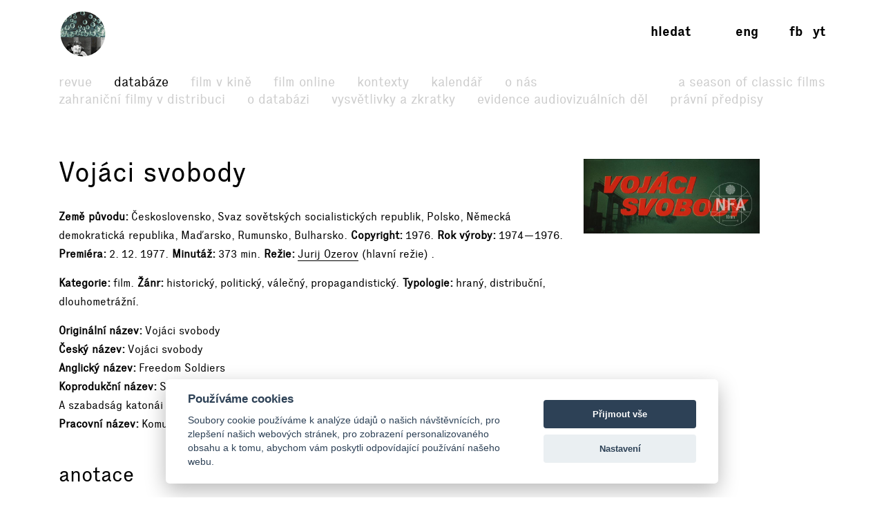

--- FILE ---
content_type: text/html; charset=UTF-8
request_url: https://www.filmovyprehled.cz/cs/film/402255/vojaci-svobody
body_size: 161845
content:
<!DOCTYPE html>
<html lang="cs">
<head>
	<meta charset="utf-8">
	<meta name="viewport" content="width=device-width, initial-scale=1.0, maximum-scale=1.0">

        


        

    
                
        
    

    <title>Vojáci svobody (1976) – Filmový přehled</title>
    <meta name="description" content="Rozsáhlá válečná freska Jurije Ozerova Vojáci svobody popisuje boj národů střední a východní Evropy proti nacistickému Německu. Na náročném a zdlouhavém n…">


            <meta property="og:title" content="Vojáci svobody (1976) – Filmový přehled">
<meta property="og:type" content="video.movie">
<meta property="og:url" content="https://www.filmovyprehled.cz/cs/film/402255/vojaci-svobody">
<meta property="og:image" content="http://nfa.datakal.eu/images/19891b.jpg">
<meta property="og:description" content="Rozsáhlá válečná freska Jurije Ozerova Vojáci svobody popisuje boj národů střední a východní Evropy proti nacistickému Německu. Na náročném a zdlouhavém natáčení se v letech 1974–1976 podíleli filmaři a vojska ze všech sedmi zemí Varšavské smlouvy. V šir…">
<meta property="og:site_name" content="Filmový přehled">
<meta name="twitter:card" content="summary">
<meta name="twitter:site" content="@FilmovyPrehled">
<meta name="twitter:title" content="Vojáci svobody (1976) – Filmový přehled">
<meta name="twitter:description" content="Rozsáhlá válečná freska Jurije Ozerova Vojáci svobody popisuje boj národů střední a východní Evropy proti nacistickému Německu. Na náročném a zdlouhavém natáčení se v letech 1974–1976 podíleli filmař…">
<meta name="twitter:image" content="http://nfa.datakal.eu/images/19891b.jpg">
<meta name="twitter:url" content="https://www.filmovyprehled.cz/cs/film/402255/vojaci-svobody">
<meta itemprop="name" content="Vojáci svobody (1976) – Filmový přehled">
<meta itemprop="description" content="Rozsáhlá válečná freska Jurije Ozerova Vojáci svobody popisuje boj národů střední a východní Evropy proti nacistickému Německu. Na náročném a zdlouhavém natáčení se v letech 1974–1976 podíleli filmaři a vojska ze všech sedmi zemí Varšavské smlouvy. V šir…">
<meta itemprop="image" content="http://nfa.datakal.eu/images/19891b.jpg">

    

        <link rel="search" type="application/opensearchdescription+xml" title="Filmový přehled" href="http://www.filmovyprehled.cz/opensearch.xml">

    <link rel="apple-touch-icon-precomposed" sizes="57x57" href="/images/favicons/apple-touch-icon-57x57.png" />
<link rel="apple-touch-icon-precomposed" sizes="114x114" href="/images/favicons/apple-touch-icon-114x114.png" />
<link rel="apple-touch-icon-precomposed" sizes="72x72" href="/images/favicons/apple-touch-icon-72x72.png" />
<link rel="apple-touch-icon-precomposed" sizes="144x144" href="/images/favicons/apple-touch-icon-144x144.png" />
<link rel="apple-touch-icon-precomposed" sizes="60x60" href="/images/favicons/apple-touch-icon-60x60.png" />
<link rel="apple-touch-icon-precomposed" sizes="120x120" href="/images/favicons/apple-touch-icon-120x120.png" />
<link rel="apple-touch-icon-precomposed" sizes="76x76" href="/images/favicons/apple-touch-icon-76x76.png" />
<link rel="apple-touch-icon-precomposed" sizes="152x152" href="/images/favicons/apple-touch-icon-152x152.png" />
<link rel="icon" type="image/png" href="/images/favicons/favicon-196x196.png" sizes="196x196" />
<link rel="icon" type="image/png" href="/images/favicons/favicon-96x96.png" sizes="96x96" />
<link rel="icon" type="image/png" href="/images/favicons/favicon-32x32.png" sizes="32x32" />
<link rel="icon" type="image/png" href="/images/favicons/favicon-16x16.png" sizes="16x16" />
<link rel="icon" type="image/png" href="/images/favicons/favicon-128.png" sizes="128x128" />
<meta name="application-name" content="/images/favicons/&nbsp;"/>
<meta name="msapplication-TileColor" content="/images/favicons/#FFFFFF" />
<meta name="msapplication-TileImage" content="/images/favicons/mstile-144x144.png" />
<meta name="msapplication-square70x70logo" content="/images/favicons/mstile-70x70.png" />
<meta name="msapplication-square150x150logo" content="/images/favicons/mstile-150x150.png" />
<meta name="msapplication-wide310x150logo" content="/images/favicons/mstile-310x150.png" />
<meta name="msapplication-square310x310logo" content="/images/favicons/mstile-310x310.png" />

    <link rel="stylesheet" type="text/css" href="/build/main.css?v920251117">

    
    
<link rel="alternate" title="Revue Filmového přehledu" href="https://www.filmovyprehled.cz/cs/rss/revue" type="application/rss+xml">
<link rel="alternate" title="Kalendář Filmového přehledu" href="https://www.filmovyprehled.cz/cs/rss/kalendar" type="application/rss+xml">

    <script>
        var _globalLang = 'cs';
        var _globalTranslations = [
            { key: 'lang', value: 'cs' },
            { key: 'database:search:select2:genre', value: 'Žánr' },
            { key: 'database:search:select2:select', value: 'Vyberte' },
            { key: 'database:search:select2:credit_item', value: 'Kredit' },
            { key: 'database:search:select2:credit_contact', value: 'Osobnost' },
            { key: 'database:search:select2:country', value: 'Země původu' },
            { key: 'database:search:select2:typology', value: 'Typologie' },
            { key: 'database:search:select2:profession', value: 'Profese' },
            { key: 'database:search:select2:type', value: 'Vyberte typ' },
            { key: 'database:search:select2:revue', value: 'Vyberte typ' },
            { key: 'database:search:select2:revue:author', value: 'Vyberte autora' },
            { key: 'database:search:select2:calendar', value: 'Vyberte typ' }
        ];
    </script>
</head>
<body>

	
<nav id="navbar-main" class="noscroll">
    <div class="navbar-collapse">

        <div class="navbar-container">

            <!-- logo -->
            <div class="navbar-logo-item">

                <div class="navbar-logo-wrap">
                    <div class="navbar-logo">
                                                <a href="/cs"><img src="/build/images/fp-logo-animation.gif" class="anim-logo" alt="Filmový přehled"></a>
                    </div>

                    <!-- nav toggler -->
                    <button class="navbar-toggler">
                        <span class="navbar-toggler-icon"></span>
                    </button>
                </div>

            </div>


            <!-- menu -->
            <div class="navbar-menu-item">

                <div class="navbar-menu">
                    <ul class="navbar-menu-top-level active">
                        

<li>
    <a href="/cs/revue">Revue</a>

    <ul>
                                                    <li>
                    <a href="/cs/revue/filmy">Filmy</a>
                </li>
                                            <li>
                    <a href="/cs/revue/profily">Profily</a>
                </li>
                                            <li>
                    <a href="/cs/revue/fokus">Fokus</a>
                </li>
                                            <li>
                    <a href="/cs/revue/udalosti">Události</a>
                </li>
                                            <li>
                    <a href="/cs/revue/rozhovory">Rozhovory</a>
                </li>
                                            <li>
                    <a href="/cs/revue/ad-fontes">Ad fontes</a>
                </li>
                                            <li>
                    <a href="/cs/revue/blog">Blog</a>
                </li>
                                            <li>
                    <a href="/cs/revue/video">Video</a>
                </li>
                        </ul>

</li>


                        

<li class="active">
    <a href="/cs/databaze">Databáze</a>
    <ul class="active">
                                    <li>
                    <a href="/cs/clanek-databaze/zahranicni-filmy">Zahraniční filmy v distribuci</a>
                </li>
                            <li>
                    <a href="/cs/clanek-databaze/vysvetleni-k-databazi">O databázi</a>
                </li>
                            <li>
                    <a href="/cs/clanek-databaze/vysvetlivky-a-zkratky">Vysvětlivky a zkratky</a>
                </li>
                            <li>
                    <a href="/cs/clanek-databaze/evidence-kinematografickych-del">Evidence audiovizuálních děl</a>
                </li>
                            <li>
                    <a href="/cs/clanek-databaze/pravni-predpisy">Právní předpisy</a>
                </li>
                        </ul>
</li>


                        <li>
                            <a href="/cs/film-v-kine">Film v kině</a>
                        </li>

                       <li>
                            <a href="/cs/film-online">Film online</a>
                        </li>

                        <li>
                            <a href="/cs/kontexty">Kontexty</a>
                        </li>

                        
                        

<li>
    <a href="/cs/kalendar">Kalendář</a>

    <ul>
                                                    <li>
                    <a href="/cs/kalendar?calendar_types[]=akce">Akce</a>
                </li>
                                            <li>
                    <a href="/cs/kalendar?calendar_types[]=projekce">Projekce</a>
                </li>
                                            <li>
                    <a href="/cs/kalendar?calendar_types[]=vystavy">Výstavy</a>
                </li>
                        </ul>

</li>


                        


<li>
    <a href="/cs/clanek/o-portalu">O nás</a>

        <ul>
                    <li>
                <a href="/cs/clanek/o-portalu">O portálu</a>
            </li>
                    <li>
                <a href="/cs/clanek/kontakt">Kontakt</a>
            </li>
            </ul>
    
</li>


                        <li class=" navbar-menu-silent-classic">
                            <a href="/cs/season-of-classic-films">A Season of Classic Films</a>
                        </li>
                    </ul>
                </div>

            </div>


            <div class="navbar-aside-item">
                <div class="navbar-aside">
                    <!-- search -->
                    <div class="navbar-search">
                        <ul>
                            <li class="search-form-box">
                                <form action="/cs/databaze" method="get" id="nav-search-form">
                                    <div class="search-input-wrapper">
                                        <input type="text" name="q" value="" placeholder="Vyhledat" class="search-input" maxlength="100">
                                        <a href="#" class="search-submit"><span>→</span></a>
                                        <a href="#" class="search-close"><span>x</span></a>
                                    </div>
                                </form>
                            </li>
                            <li class="search-button-box active">
                                <a href="#" id="nav-search-button">Hledat</a>
                            </li>
                        </ul>
                    </div>

                    <!-- lang -->
                    <div class="navbar-lang">
                        <ul>
                                                                                        <li><a href="/en">eng</a></li>
                                                    </ul>
                    </div>

                    <!-- social -->
                    <div class="navbar-social">
                        <ul>
                            <li><a href="https://www.facebook.com/FilmovyPrehled" target="_blank" title="Facebook Filmový přehled">fb</a></li>
                            <li><a href="https://www.youtube.com/playlist?list=PLCvUgDACuTODsw-VkulsHdmCJjRV9gRS9" target="_blank" title="YouTube Filmový přehled">yt</a></li>
                        </ul>
                    </div>
                </div>
            </div>

        </div>

    </div><!-- /navbar-collapse -->
</nav>

<!-- fixed gradient bg -->
<div id="navbar-bg"></div>

    

<div class="container">

	<div class="row">
		<div class="col-12 col-lg-8">

            <div class="row db-film-header-section">
                <div class="col-lg-12">
                    <h1>
                                                Vojáci svobody
                    </h1>

                    <div class="item-details">
                                                                        <div><h3>Země původu</h3>Československo, Svaz sovětských socialistických republik, Polsko, Německá demokratická republika, Maďarsko, Rumunsko, Bulharsko</div>
                        
                        <div><h3>Copyright</h3>1976</div>

                                                <div><h3>Rok výroby</h3>1974—1976</div>

                                                <div><h3>Premiéra</h3>2. 12. 1977</div>

                                                    <div><h3>Minutáž</h3>373 min</div>
                        
                        <div><h3>Režie</h3><a href="/cs/person/53926/jurij-ozerov">Jurij Ozerov</a> (hlavní režie)            
            </div>
                                                                    </div>

                    <div class="item-details">
                        <div><h3>Kategorie</h3>film</div>

                                                                        <div>
                            <h3>Žánr</h3>historický, politický, válečný, propagandistický</div>
                        
                                                
                                                                        
                                                
                        
                                                                        
                        
                        
                        <div>
                            <h3>Typologie</h3><span class="comma">hraný</span><span class="comma">distribuční</span><span class="comma">dlouhometrážní</span></div>

                                                                    </div>

                    <div class="item-details item-details-no-delimiter item-details-inline">

                                                <div><h3>Originální název</h3>Vojáci svobody</div>

                        
                        <br>

                        
                                                <div><h3>Český název</h3>Vojáci svobody</div>

                        <br>

                                                <div><h3>Anglický název</h3>Freedom Soldiers</div>

                        
                        <br>

                        
                                                
                                                
                                                
                        
                                                                            <div><h3>Koprodukční název</h3>Soldaty svobody / Vojaci slobody / Żołnierze wolności / Soldaten der Freiheit / A szabadság katonái / Soldații victoriei / Na svobodata vojnici</div>
                            <br>
                        
                        
                                                                            <div><h3>Pracovní název</h3>Komunisté</div>
                            <br>
                        
                        
                    </div>

                    
                                    </div>
            </div>

            <div class="row">
                <div class="col-lg-12">

                                        <div class="row db-film-section db-film-description-section">
                        <div class="col-12">
                            <div class="film-description">
                                <h2>Anotace</h2>
                                <p>
                                    Rozsáhlá válečná freska Jurije Ozerova Vojáci svobody popisuje boj národů střední a východní Evropy proti nacistickému Německu. Na náročném a zdlouhavém natáčení se v letech 1974–1976 podíleli filmaři a vojska ze všech sedmi zemí Varšavské smlouvy. V širokém a rozvleklém ději projekt podrobně popisuje válečné události, jež se od února 1943 do května 1945 odehrály na území Sovětského svazu, Rumunska, Polska, Československa, Bulharska, Jugoslávie, Maďarska a Německa. Zaměřený je především na činnost sovětské armády a jednotlivých evropských komunistických stran a jejich tehdejších i budoucích vůdců (Klement Gottwald, Gustáv Husák, J. V. Stalin, L. I. Brežněv, Josip Broz Tito, Nicolae Ceaușescu, Georgi Dimitrov, Todor Živkov, Władysłav Gomułka, Edward Gierek, Wilhelm Pieck, János Kádár a další). Jim jsou také neprávem přičteny všechny zásluhy a odbojové práce demokratických sil, stran a jejích představitelů, kteří jsou zcela potlačeni a vykresleni značně negativně. Ve všech zúčastněných státech, včetně Československa, prošel film kiny bez většího zájmu diváků. V Rumunsku dokonce nebyl ani uveden. Vznikl v době, kdy zobrazení a přehnaně heroizovaní političtí představitelé pomalu ztráceli u obyvatelstva svých zemí autoritu a podporu. Komunistické ideologii silně poplatný a neúměrné dlouhý snímek, snažící se divákům bezostyšně namluvit, že na porážce nacistického Německa mají zásluhu pouze komunisté, tak především zůstává historickým svědectvím o formách lživé filmové politické propagandy 70. let 20. století.	–jl–
                                </p>
                            </div>
                        </div>
                    </div>
                    <!-- /nested row annotation -->
                    
                                        <div class="row db-film-section db-film-description-section">
                        <div class="col-12">
                            <div class="film-description">
                                <h2>Obsah</h2>

                                
                                                                    <div class="description-body-reducer" id="description-body-reducer-synopsis">
                                                                            <p><b>I. epocha</b>. Začátkem února 1943 skončila bitva u Stalingradu obklíčením a kapitulací hitlerovské šesté armády. Její bývalý velitel maršál Paulus se ve štábu K. K. Rokossovského setká s tajemníkem Ústředního výboru Německé komunistické strany Wilhelmem Pieckem. V bytě u generálního tajemníka Kominterny Georgi Dimitrova v Moskvě se sejdou Pieck a další představitelé komunistických stran Maurice Thorez a Palmiro Togliatti. S novou zprávou přijde Klement Gottwald, že byl zničen další ilegální Ústřední výbor Komunistické strany Slovenska. Muži hovoří o nutnosti stmelit nyní všechny síly a vytvořit v okupovaných zemích národní protinacistické fronty. V diskuzi pokračují v Kremlu u J. V. Stalina. – Na letišti u Moskvy se loučí Klement Gottwald a Jan Šverma s Karolem Šmidkem, který má navázat spojení se stranou na Slovensku. V tajném bytě v Bratislavě se sejde se členy Ústředního výboru Gustávem Husákem a Lacem Novomeským. V zemi se připravuje národní povstání. – Ve Varšavě končí neúspěšné jednání generálního tajemníka a členů Ústředního výboru Polské dělnické strany Pawła Findera, Władysłava Gomułky a Małgorzaty Fornalské s delegáty londýnské polské vlády generála Sikorského, i s náměstkem předsedy vlády Mikołajczykem. Zanedlouho letadlo se Sikorským vybuchne za záhadných okolností u Gibraltaru. – V Bulharsku je vytvořen Národní výbor Vlastenecké fronty, je v něm i Todor Živkov. Výbor připravuje v hluboké ilegalitě ozbrojené povstání. Odpor proti nacistům nezadržitelně vzrůstá přes krutý policejní teror, jenž má mnoho obětí. Blížící se sovětská vojska vyděsí cara Borise III., jenž se pokusí navázat separátní jednání s Anglií. Fotokopie jeho dopisu britskému králi se dostane do rukou Hitlerovi, jenž Borisovi vyhrožuje. Brzy poté car Boris zemře po srdečním záchvatu. – Na jednání v Québecu v létě 1943 Churchill pod dojmem rychlého postupu sovětských vojsk navrhne Rooseveltovi, aby angloamerická vojska místo vylodění v západní Evropě vedla úder proti Německu přes Balkán. – V Polsku řádí generální guvernér Hans Frank. Gestapo se zmocní Findera a Fornalské. Poláci však neustávají v boji. Koncem roku 1943 se sejdou představitelé politických stran. Bolesław Bierut navrhne, aby byl vytvořen ilegální Lidový parlament a aby ozbrojené síly byly sjednoceny ve všenárodní Lidové armádě. – <b>II. epocha</b>. Rok 1944. Partyzánské hnutí v Bulharsku sílí, ilegální práce přináší velké oběti. Do rukou bulharské tajné policie padne i velitel Lidové osvobozenecké armády, člen politbyra Bulharské dělnické strany Christo Michajlov. Ten je při předstírané cestě do nemocnice zavražděn ranou do týla. – V Hitlerově hlavním stanu informuje maršál Keitel o situaci na frontách. Německé armády ustupují pod údery sovětských vojsk, armáda na Krymu je obklíčena. Hitler hrozí každému, kdo bude ustupovat, zastřelením. Přikáže, aby se co nejdříve skoncovalo s Titovou partyzánskou armádou v Jugoslávii. Na úder proti Titovu štábu nedaleko osady Drvar jsou nasazeni výsadkáři. Velitel sovětské vojenské mise generál Kornějev umožní leteckou evakuaci štábu, jenž pokračuje v řízení operací. – Sovětská armáda zahájí operaci Bagration. Pod náporem sovětských vojsk je nucena ustoupit německá skupina armád Střed. Sovětská vojska překročí hranice Polska. Spolu s nimi vstoupí do pomalu osvobozované země vojáci první polské pěší divize, vytvořené v Sovětském svazu. Ustanovena je i Lidová vláda v Lublinu. Polská vláda v Londýně vydá pokyn generálu Bór-Komorowskému k zahájení ozbrojeného povstání ve Varšavě. Nacisté vraždí uvězněné odbojáře, mezi nimi Findera a Foralskou. Povstání je předem odsouzeno k neúspěchu, povstalci nemají zbraně ani dostatek munice, není zajištěno spojení se Sovětskou armádou, která se v bojích blíží k východnímu břehu Visly. K odporu se přidá i velitel ilegálních oddílů Lidové armády ve Varšavě Bolesław Kowalski. Po zprávě o vypuknutí povstání svolá velitel prvního běloruského frontu maršál Rokossovskij vojenskou radu, sovětská vojska jsou vyčerpána po dlouhotrvajících těžkých bojích. Ze dvou styčných důstojníků, pověřených navázat spojení s Bór-Komorowským, se do Varšavy dostane jen kapitán Starcev. Jednotky sovětské a První polské armády jsou nuceny pokračovat v ofenzivě samostatně, protrhnou německou obranu a dosáhnou předměstí Varšavy. Začíná přechod Visly, avšak Bór-Komorowski se vzdá nacistům. – Polští vojáci mlčky pochodují ruinami zničené Varšavy. – <b>III. epocha</b>. Po bojích si sovětská armáda proklestí cestu až ke Karpatům. Slovenská národní rada jedná o přípravách povstání. Na návrh Gustáva Husáka má odjet do Moskvy delegace, aby zajistila koordinaci vojenských plánů. – V Kremlu se připraví další postup na Balkán podle návrhu maršála Tolbuchina, který vypracoval plán útoku proti téměř milionovému seskupení německých armád. Jádrem plánu je překvapit nepřítele a prorazit na nejslabším, zdánlivě nevýhodném místě v Kišiněvském výběžku. Součástí válečné lsti jsou stovky atrap tanků a děl, tisíce figurín vojáků v zákopech, aby byl utajen směr hlavního úderu. Při Jassko-kišiněvské operaci, na níž se podílí vojska dvou ukrajinských frontů, jsou nacistická vojska rozdrcena. Otevřela se cesta k osvobození jihovýchodní Evropy. Katastrofální porážka otřásla režimy Hitlerových spojenců. – V Rumunsku organizuje Národní fronta osvobození boj proti stávajícímu režimu, v Bukurešti vypukne povstání. Rumunský vůdce Antonescu je zatčen. Německé letectvo na přímý Hitlerův rozkaz bombarduje město, ale Rumuni neustávají v boji. Bojujícím jsou vyslána na pomoc sovětská vojska. Režim se zhroutí a Rumunsko vyhlásí Německu válku. Německý velvyslanec von Killinger si je vědom toho, že Hitler bude opět hledat obětní beránky, a zastřelí se. – Sovětská vojska vstoupí do Bukurešti. Na náměstí mluví nový generální tajemník Svazu komunistické mládeže Rumunska Nicolae Ceaușescu. – Schyluje se k povstání na Slovensku. Při setkání s velitelem ozbrojených sil Slovenské národní rady podplukovníkem Golianem trvá Gustáv Husák na koordinaci plánu povstání s partyzánskými jednotkami, které mají již kolem dvaceti tisíc bojovníků. Též upozorňuje, aby slovenský vojenský sbor, který má sehrát při povstání významnou úlohu, nebyl zaskočen událostmi. Slovenský sbor není uveden do pohotovosti, jeho velitel plukovník Talský sbor opustí a německé tanky vtrhnou do kasáren a vojáky odzbrojí. Plán společného úderu pravidelného vojska s partyzány je tak zmařen. Slovenští partyzáni se ocitnou v těžké situaci. Velitel prvního ukrajinského frontu maršál Koněv dostane rozkaz, aby co nejdříve překročil Karpaty a poskytl přímou pomoc Slovenskému národnímu povstání. Dukelské operace se účastní také první československý samostatný armádní sbor. Nad slovenským územím seskakují z letadla na pomoc partyzánům výsadkáři, Rusové, Slováci a Češi. V Banské Bystrici se shromáždí partyzáni se sovětskými protějšky. Jsou tu i váleční zajatci nejrůznějších národností osvobození z koncentračních táborů, Jugoslávci, Poláci a Francouzi. Probíhají těžké boje u hradu Strečno. Ve střetnutí s německými tanky mají partyzáni velké ztráty, ale nevzdávají se. Ani ranění nepřestanou bojovat. Několik německých tanků se dostane úzkou horskou cestou do týla partyzánů, ale jsou odraženi a partyzáni se znovu vrhají do útoku. – <b>IV. epocha</b>. V Sofii probíhají bouřlivé demonstrace, proti nimž je policie již zcela bezmocná. Na společném zasedání představitelů odbojových sil je přijat návrh Todora Živkova, aby bylo zahájeno povstání. Maršál Tolbuchin vyšle sovětské průzkumníky na motocyklech. Sovětská armáda vstoupí bez jediného výstřelu na území Bulharska, kde se rozvinulo povstání. Bojové skupiny obsadí nejdůležitější objekty v Sofii, vlády se ujme Vlastenecká fronta. – V předhůří Karpat pokračují dvě sovětské armády a československý armádní sbor v těžkých bojích. Před útokem mluví náčelník politického oddělení osmnácté armády generálmajor L. I. Brežněv. Českoslovenští vojáci prokážou v bojích o přechod hor obrovskou statečnost a dokážou i to, co se zdálo být nad lidské síly. – Sovětská vojska společně s jednotkami jugoslávské armády vstoupí do Bělehradu. – Začíná boj o Maďarsko. Ilegalita vyzve Horthyho, aby byla okamžitě ustavena vláda Lidové fronty. Postup sovětských vojsk na maďarské území a kolísání regenta Horthyho s jeho pokusy o vyjednávání přivádějí Hitlera k zuřivosti. Vyšle do Maďarska Skorzenyho, aby všemi prostředky donutil Horthyho k dalšímu boji. Skorzeny zorganizuje únos jeho syna Miklóse. Přinutí regenta k odstoupení a k předání moci vůdci strany Šípových křížů Szalasimu. Německé vojsko obsadí Budapešť, v níž se připravuje povstání. Tajemníkovi Komunistické strany Maďarska Jánosi Kadárovi se podaří uprchnout z transportu vězňů. Vrátí se do Budapešti a zapojí se do boje. Sovětské armády pokračují v bojích v Evropě. Je osvobozena Budapešť, Vídeň a dobyt Berlín. – Povstala Praha a volá o pomoc. Sovětské tanky míří ku Praze. Ve třech dnech si proklestí sovětští vojáci cestu obtížnými horskými cestami a dorazí do Prahy. Nepodaří se pražské povstání utopit v krvi. Na Hradčanech ze skupiny Pražanů přistoupí ke generálu Brežněvovi starý muž a ptá se jej na svého padlého syna, partyzána.</p>
                                
                                    </div>
                                    <div class="description-body-link">
                                        <a href="#description-body-reducer-synopsis" data-content-reducer>Více →</a>
                                    </div>
                                                            </div>
                        </div>
                    </div>
                    <!-- /nested row content -->
                    
                                        <div class="row db-film-section db-film-description-section">
                        <div class="col-12">
                            <div class="film-description">
                                <h2>Poznámka</h2>
                                <p>
                                    Koprodukce česko-sovětsko-slovensko-polsko-východoněmecko-maďarsko-rumunsko-bulharská. Film je dvoudílný (původní metráž jednotlivých částí je 5 555 a 5 839 metrů, 177 a 196 minut) a rozdělen na čtyři epochy. Poděkování autorů filmu za pomoc a spolupráci dostaly instituce: městské výbory komunistických stran v Praze, Bratislavě, Moskvě, Varšavě, Berlíně, Budapešti, Bukurešti a Sofii, Výkonný výbor Mossovětu a Zakarpatský krajský výbor strany. Natáčení filmu se zúčastnily jednotky ústřední a jižní skupiny vojsk sovětské armády, přikarpatského vojenského okruhu, bulharské, československé a rumunské armády, šestá výsadková divize polské armády.
                                </p>
                            </div>
                        </div>
                    </div>
                    <!-- /nested row note -->
                    
                </div>
            </div>
            <!-- /nested row desc -->

		</div>
        <!-- /left col -->

        <div class="col-12 col-lg-3 db-film-poster-section">
                                        <div class="film-poster">
                                        <a href="https://starbase.nfa.cz/images/19891.jpg" data-lightbox="open_image-detail" data-title="© NFA">
                        <img src="https://starbase.nfa.cz/images/19891b.jpg" alt="© NFA">
                    </a>
                </div>
                    </div>
        <!-- /right col -->
	</div>
    <!-- /main row -->


    

            <div class="row db-film-section db-film-gallery-section">
        <div class="col-12">
            <h2>Galerie</h2>
            <div class="row film-gallery">
                                                            <div class="col-6 col-md-4 col-lg-3">
                    <a href="https://starbase.nfa.cz/images/19885.jpg" data-lightbox="open_image" data-title="© NFA"><img src="https://starbase.nfa.cz/images/19885b.jpg" alt="© NFA"></a>
                </div>
                                                                            <div class="col-6 col-md-4 col-lg-3">
                    <a href="https://starbase.nfa.cz/images/19886.jpg" data-lightbox="open_image" data-title="© NFA"><img src="https://starbase.nfa.cz/images/19886b.jpg" alt="© NFA"></a>
                </div>
                                                                            <div class="col-6 col-md-4 col-lg-3">
                    <a href="https://starbase.nfa.cz/images/19887.jpg" data-lightbox="open_image" data-title="© NFA"><img src="https://starbase.nfa.cz/images/19887b.jpg" alt="© NFA"></a>
                </div>
                                                                            <div class="col-6 col-md-4 col-lg-3">
                    <a href="https://starbase.nfa.cz/images/19888.jpg" data-lightbox="open_image" data-title="© NFA"><img src="https://starbase.nfa.cz/images/19888b.jpg" alt="© NFA"></a>
                </div>
                                                                            <div class="col-6 col-md-4 col-lg-3">
                    <a href="https://starbase.nfa.cz/images/19889.jpg" data-lightbox="open_image" data-title="© NFA"><img src="https://starbase.nfa.cz/images/19889b.jpg" alt="© NFA"></a>
                </div>
                                                                            <div class="col-6 col-md-4 col-lg-3">
                    <a href="https://starbase.nfa.cz/images/19890.jpg" data-lightbox="open_image" data-title="© NFA"><img src="https://starbase.nfa.cz/images/19890b.jpg" alt="© NFA"></a>
                </div>
                                                                                    </div>
        </div>
    </div>
    <!-- /row gallery -->
    

        <div class="row db-film-section db-film-credits-section film-credits-actors">
        <div class="col-12">
            <h2>Hrají</h2>
            <div class="row">
                                                <div class="col-6 col-md-3 col-lg-2">
                        <div class="credit-item"><h3><a href="/cs/person/127001/ivan-mistrik">Ivan Mistrík</a></h3><p><span class="lower">Mluví</span>&nbsp;<a href="/cs/person/55748/milan-knazko">Milan Kňažko</a><br>JUDr. Gustáv Husák, člen Ústředního výboru Komunistické strany Slovenska</p></div>
                    </div>
                                    <div class="col-6 col-md-3 col-lg-2">
                        <div class="credit-item"><h3><a href="/cs/person/2991/vladimir-raz">Vladimír Ráž</a></h3><p><span class="lower">Mluví</span>&nbsp;<a href="/cs/person/85840/elo-romancik">Elo Romančík</a><br>poslanec Karol Šmidke, člen Ústředního výboru Komunistické strany Slovenska</p></div>
                    </div>
                                    <div class="col-6 col-md-3 col-lg-2">
                        <div class="credit-item"><h3><a href="/cs/person/27326/julius-pantik">Július Pántik</a></h3><p>básník Laco Novomeský, člen Ústředního výboru Komunistické strany Slovenska</p></div>
                    </div>
                                    <div class="col-6 col-md-3 col-lg-2">
                        <div class="credit-item"><h3><a href="/cs/person/14421/ladislav-chudik">Ladislav Chudík</a></h3><p>brigádní generál Ludvík Svoboda, velitel první československé brigády</p></div>
                    </div>
                                    <div class="col-6 col-md-3 col-lg-2">
                        <div class="credit-item"><h3><a href="/cs/person/75563/bohus-pastorek">Bohuš Pastorek</a></h3><p>poslanec Klement Gottwald, generální tajemník Ústředního výboru Komunistické strany Československa</p></div>
                    </div>
                                    <div class="col-6 col-md-3 col-lg-2">
                        <div class="credit-item"><h3><a href="/cs/person/4855/zdenek-rehor">Zdeněk Řehoř</a></h3><p><span class="lower">Mluví</span>&nbsp;<a href="/cs/person/41266/bohuslav-drozd">Bohuslav Drozd</a><br>podplukovník Ján Golian, velitel ozbrojených sil Slovenské národní rady</p></div>
                    </div>
                                    <div class="col-6 col-md-3 col-lg-2">
                        <div class="credit-item"><h3><a href="/cs/person/4963/vlado-muller">Vlado Müller</a></h3><p>plukovník Viliam Talský, velitel východoslovenského sboru</p></div>
                    </div>
                                    <div class="col-6 col-md-3 col-lg-2">
                        <div class="credit-item"><h3><a href="/cs/person/64266/stefan-kvietik">Štefan Kvietik</a></h3><p>slovenský nadporučík Miloš, člen partyzánského oddílu</p></div>
                    </div>
                                    <div class="col-6 col-md-3 col-lg-2">
                        <div class="credit-item"><h3><a href="/cs/person/127000/ivan-rajniak">Ivan Rajniak</a></h3><p>slovenský četař Štefan, člen partyzánského oddílu</p></div>
                    </div>
                                    <div class="col-6 col-md-3 col-lg-2">
                        <div class="credit-item"><h3><a href="/cs/person/129899/vladimir-petruska">Vladimír Petruška</a></h3><p>brigádní generál Jan Kratochvíl, velitel prvního československého armádního sboru</p></div>
                    </div>
                                    <div class="col-6 col-md-3 col-lg-2">
                        <div class="credit-item"><h3><a href="/cs/person/18275/josef-mixa">Josef Mixa</a></h3><p>novinář a poslanec Jan Šverma, člen Ústředního výboru Komunistické strany Československa</p></div>
                    </div>
                                    <div class="col-6 col-md-3 col-lg-2">
                        <div class="credit-item"><h3><a href="/cs/person/126022/jiri-dohnal">Jiří Dohnal</a></h3><p>starý otec padlého českého partyzána</p></div>
                    </div>
                                    <div class="col-6 col-md-3 col-lg-2">
                        <div class="credit-item"><h3><a href="/cs/person/126670/leopold-haverl">Leopold Haverl</a></h3><p>Jaroslav, tajemník Okresního výboru Komunistické strany Slovenska v Ružomberoku</p></div>
                    </div>
                                    <div class="col-6 col-md-3 col-lg-2">
                        <div class="credit-item"><h3><a href="/cs/person/94297/igor-hrabinsky">Igor Hrabinský</a></h3><p>slovenský nadporučík Cyril Kuchta, velitel třetí roty martinské posádky</p></div>
                    </div>
                                    <div class="col-6 col-md-3 col-lg-2">
                        <div class="credit-item"><h3><a href="/cs/person/78580/dusan-jamrich">Dušan Jamrich</a></h3><p>válečný zajatec kapitán Georges Barazer de Lannurien, velitel francouzského partyzánského oddílu</p></div>
                    </div>
                                    <div class="col-6 col-md-3 col-lg-2">
                        <div class="credit-item"><h3><a href="/cs/person/9694/juraj-kukura">Juraj Kukura</a></h3><p>válečný zajatec Maurice Blanche, člen francouzského partyzánského oddílu</p></div>
                    </div>
                                    <div class="col-6 col-md-3 col-lg-2">
                        <div class="credit-item"><h3><a href="/cs/person/124398/dasa-bendikova">Dáša Bendíková</a></h3><p><span class="lower">Mluví</span>&nbsp;<a href="/cs/person/681/jarmila-kolenicova">Jarmila Koleničová</a><br>válečná zajatkyně Jara, členka francouzského partyzánského oddílu</p></div>
                    </div>
                                    <div class="col-6 col-md-3 col-lg-2">
                        <div class="credit-item"><h3><a href="/cs/person/86371/bronislav-krizan">Bronislav Križan</a></h3><p>slovenský voják Juro, člen partyzánského oddílu</p></div>
                    </div>
                                    <div class="col-6 col-md-3 col-lg-2">
                        <div class="credit-item"><h3><a href="/cs/person/35971/ubo-roman">Ľubo Roman</a></h3><p>slovenský partyzán Boris</p></div>
                    </div>
                                    <div class="col-6 col-md-3 col-lg-2">
                        <div class="credit-item"><h3><a href="/cs/person/2775/jan-sedlisky">Jan Sedliský</a></h3><p>slovenský kapitán Milan Polák, pobočník podplukovníka Jána Goliana</p></div>
                    </div>
                                    <div class="col-6 col-md-3 col-lg-2">
                        <div class="credit-item"><h3><a href="/cs/person/26823/marian-sotnik">Marián Sotník</a></h3><p>slovenský partyzán</p></div>
                    </div>
                                    <div class="col-6 col-md-3 col-lg-2">
                        <div class="credit-item"><h3>Milan Štrba</h3><p>slovenský partyzán</p></div>
                    </div>
                                    <div class="col-6 col-md-3 col-lg-2">
                        <div class="credit-item"><h3>Juraj Takáč</h3><p>slovenský partyzán</p></div>
                    </div>
                                    <div class="col-6 col-md-3 col-lg-2">
                        <div class="credit-item"><h3>Vladimír Janček</h3><p>slovenský partyzán</p></div>
                    </div>
                                    <div class="col-6 col-md-3 col-lg-2">
                        <div class="credit-item"><h3><a href="/cs/person/85301/vladimir-tugan-vesely">Vladimír Tugan-Veselý</a></h3><p>český partyzán Jiří</p></div>
                    </div>
                                    <div class="col-6 col-md-3 col-lg-2">
                        <div class="credit-item"><h3><a href="/cs/person/87349/josef-kudilek">Josef Kudílek</a></h3><p>politik Ján Ursíny, člen Slovenské národní rady</p></div>
                    </div>
                                    <div class="col-6 col-md-3 col-lg-2">
                        <div class="credit-item"><h3><a href="/cs/person/87484/jan-barto">Ján Barto</a></h3><p>advokát JUDr. Ivan Horváth, člen Slovenské národní rady</p></div>
                    </div>
                                    <div class="col-6 col-md-3 col-lg-2">
                        <div class="credit-item"><h3><a href="/cs/person/129358/mikulas-huba">Mikuláš Huba</a></h3><p>československý brigádní generál Jaroslav Vedral-Sázavský</p></div>
                    </div>
                                    <div class="col-6 col-md-3 col-lg-2">
                        <div class="credit-item"><h3><a href="/cs/person/127069/stefan-misovic">Štefan Mišovic</a></h3><p>politik Jozef Lettrich, člen Slovenské národní rady</p></div>
                    </div>
                                    <div class="col-6 col-md-3 col-lg-2">
                        <div class="credit-item"><h3><a href="/cs/person/126521/jaroslav-rozsival">Jaroslav Rozsíval</a></h3><p>slovenský plukovník Mikuláš Markus, velitel první pěší divize východoslovenského sboru</p></div>
                    </div>
                                    <div class="col-6 col-md-3 col-lg-2">
                        <div class="credit-item"><h3><a href="/cs/person/87486/eugen-balogh">Eugen Balogh</a></h3><p>slovenský podplukovník František Urban, náčelník štábu východoslovenského sboru</p></div>
                    </div>
                                    <div class="col-6 col-md-3 col-lg-2">
                        <div class="credit-item"><h3><a href="/cs/person/59766/andrej-silan">Andrej Šilan</a></h3><p>slovenský major Elemír Polk, náčelník štábu divize východoslovenského sboru</p></div>
                    </div>
                                    <div class="col-6 col-md-3 col-lg-2">
                        <div class="credit-item"><h3><a href="/cs/person/7135/jiri-kodet">Jiří Kodet</a></h3><p>slovenský major Július Trnka, velitel letectva východoslovenského sboru</p></div>
                    </div>
                                    <div class="col-6 col-md-3 col-lg-2">
                        <div class="credit-item"><h3><a href="/cs/person/680/vladimir-kostovic">Vladimír Kostovič</a></h3><p>slovenský podplukovník Mikuláš Ferjenčík, zástupce podplukovníka Jána Goliana</p></div>
                    </div>
                                    <div class="col-6 col-md-3 col-lg-2">
                        <div class="credit-item"><h3><a href="/cs/person/55748/milan-knazko">Milan Kňažko</a></h3><p>slovenský nadporučík Ernest Bielik, velitel partyzánské brigády Jánošík</p></div>
                    </div>
                                    <div class="col-6 col-md-3 col-lg-2">
                        <div class="credit-item"><h3><a href="/cs/person/6638/ivan-paluch">Ivan Palúch</a></h3><p>slovenský kapitán Teodor Pola, velitel partyzánské brigády Jana Žižky</p></div>
                    </div>
                                    <div class="col-6 col-md-3 col-lg-2">
                        <div class="credit-item"><h3><a href="/cs/person/77376/jan-blansky">Ján Blanský</a></h3><p>slovenský partyzán JUDr. Ján Čech</p></div>
                    </div>
                                    <div class="col-6 col-md-3 col-lg-2">
                        <div class="credit-item"><h3><a href="/cs/person/42926/anton-korenci">Anton Korenči</a></h3><p>slovenský podplukovník Dezider Kišš-Kalina</p></div>
                    </div>
                                    <div class="col-6 col-md-3 col-lg-2">
                        <div class="credit-item"><h3><a href="/cs/person/87022/laszlo-csendes">László Csendes</a></h3><p>Karol Adler, velitel slovenského partyzánského oddílu</p></div>
                    </div>
                                    <div class="col-6 col-md-3 col-lg-2">
                        <div class="credit-item"><h3><a href="/cs/person/86773/jaroslav-vrzala">Jaroslav Vrzala</a></h3><p>politik JUDr. Matej Josko, člen Slovenské národní rady</p></div>
                    </div>
                                    <div class="col-6 col-md-3 col-lg-2">
                        <div class="credit-item"><h3><a href="/cs/person/114845/alexander-letko">Alexander Letko</a></h3><p>politik Peter Zaťko, člen Slovenské národní rady</p></div>
                    </div>
                                    <div class="col-6 col-md-3 col-lg-2">
                        <div class="credit-item"><h3><a href="/cs/person/55530/jozef-husar">Jozef Husár</a></h3><p>slovenský major Jozef Marko</p></div>
                    </div>
                                    <div class="col-6 col-md-3 col-lg-2">
                        <div class="credit-item"><h3><a href="/cs/person/129734/frantisek-desset">František Desset</a></h3><p>slovenský major František Vronský</p></div>
                    </div>
                                    <div class="col-6 col-md-3 col-lg-2">
                        <div class="credit-item"><h3>Igor Galanda</h3><p>slovenský podplukovník Tatarka</p></div>
                    </div>
                                    <div class="col-6 col-md-3 col-lg-2">
                        <div class="credit-item"><h3><a href="/cs/person/6394/petr-hanicinec">Petr Haničinec</a></h3><p>jugoslávský podplukovník Ilja Deretič</p></div>
                    </div>
                                    <div class="col-6 col-md-3 col-lg-2">
                        <div class="credit-item"><h3><a href="/cs/person/34127/viktor-blaho">Viktor Blaho</a></h3><p>kněz v Banské Bystrici</p></div>
                    </div>
                                    <div class="col-6 col-md-3 col-lg-2">
                        <div class="credit-item"><h3><a href="/cs/person/84420/rudolf-kraus">Rudolf Kraus</a></h3><p>kněz v Liptovské Osadě</p></div>
                    </div>
                                    <div class="col-6 col-md-3 col-lg-2">
                        <div class="credit-item"><h3><a href="/cs/person/129739/jozef-sorok">Jozef Sorok</a></h3><p>slovenský četník</p></div>
                    </div>
                                    <div class="col-6 col-md-3 col-lg-2">
                        <div class="credit-item"><h3>Rastislav Uhrin</h3><p>slovenský poddůstojník</p></div>
                    </div>
                                    <div class="col-6 col-md-3 col-lg-2">
                        <div class="credit-item"><h3>Pavel Šperka</h3><p>slovenský štábní důstojník</p></div>
                    </div>
                                    <div class="col-6 col-md-3 col-lg-2">
                        <div class="credit-item"><h3>Ondrej Záturecký</h3><p>slovenský štábní důstojník</p></div>
                    </div>
                                    <div class="col-6 col-md-3 col-lg-2">
                        <div class="credit-item"><h3>Ivan Záturecký</h3><p>slovenský štábní důstojník</p></div>
                    </div>
                                    <div class="col-6 col-md-3 col-lg-2">
                        <div class="credit-item"><h3>Vojtech Brázdovič</h3><p>sovětský pilot a řidič cisterny</p></div>
                    </div>
                                    <div class="col-6 col-md-3 col-lg-2">
                        <div class="credit-item"><h3><a href="/cs/person/116438/josef-hajducik">Josef Hajdučík</a></h3><p>hlasatel v pražském rozhlase</p></div>
                    </div>
                                    <div class="col-6 col-md-3 col-lg-2">
                        <div class="credit-item"><h3><a href="/cs/person/4985/jiri-krampol">Jiří Krampol</a></h3><p>poručík v pražském rozhlase</p></div>
                    </div>
                                    <div class="col-6 col-md-3 col-lg-2">
                        <div class="credit-item"><h3><a href="/cs/person/76811/jozka-stoklasa">Jožka Stoklasa</a></h3><p>odbojář v pražském rozhlase</p></div>
                    </div>
                                    <div class="col-6 col-md-3 col-lg-2">
                        <div class="credit-item"><h3><a href="/cs/person/7960/zdenek-srstka">Zdeněk Srstka</a></h3><p>varšavský povstalec</p></div>
                    </div>
                                    <div class="col-6 col-md-3 col-lg-2">
                        <div class="credit-item"><h3><a href="/cs/person/125895/jakov-tripolskij">Jakov Tripolskij</a></h3><p>sovětský maršál Josif Vissarionovič Stalin, generální tajemník Všesvazové komunistické strany</p></div>
                    </div>
                                    <div class="col-6 col-md-3 col-lg-2">
                        <div class="credit-item"><h3><a href="/cs/person/28924/jevgenij-matvejev">Jevgenij Matvejev</a></h3><p>sovětský generálmajor Leonid Iljič Brežněv, náčelník politického oddělení osmnácté armády</p></div>
                    </div>
                                    <div class="col-6 col-md-3 col-lg-2">
                        <div class="credit-item"><h3>Vladlen Davydov</h3><p>sovětský generálplukovník Konstantin Konstantinovič Rokossovskij, velitel Donského frontu</p></div>
                    </div>
                                    <div class="col-6 col-md-3 col-lg-2">
                        <div class="credit-item"><h3>Ivan Ljubeznov</h3><p>sovětský armádní generál Fjodor Ivanovič Tolbuchin, velitel třetího ukrajinského frontu</p></div>
                    </div>
                                    <div class="col-6 col-md-3 col-lg-2">
                        <div class="credit-item"><h3>Viktor Avďuško</h3><p>sovětský maršál Ivan Stěpanovič Koněv, velitel prvního ukrajinského frontu</p></div>
                    </div>
                                    <div class="col-6 col-md-3 col-lg-2">
                        <div class="credit-item"><h3>Jevgenij Burenkov</h3><p>sovětský maršál Alexandr Michajlovič Vasilevskij, náčelník generálního štábu Rudé armády</p></div>
                    </div>
                                    <div class="col-6 col-md-3 col-lg-2">
                        <div class="credit-item"><h3><a href="/cs/person/122030/michail-uljanov">Michail Uljanov</a></h3><p>sovětský maršál Georgij Konstantinovič Žukov</p></div>
                    </div>
                                    <div class="col-6 col-md-3 col-lg-2">
                        <div class="credit-item"><h3>Jevgenij Šalnikov</h3><p>sovětský armádní generál Rodion Jakovlevič Malinovskij, velitel druhého ukrajinského frontu</p></div>
                    </div>
                                    <div class="col-6 col-md-3 col-lg-2">
                        <div class="credit-item"><h3><a href="/cs/person/105601/vladimir-samojlov">Vladimir Samojlov</a></h3><p>sovětský generálplukovník Sergej Semjonovič Birjuzov, náčelník štábu třetího ukrajinského frontu</p></div>
                    </div>
                                    <div class="col-6 col-md-3 col-lg-2">
                        <div class="credit-item"><h3>Georgij Kolčickij</h3><p>tajemník Ústředního výboru Komunistické strany Ukrajiny Demian Sergejevič Korotčenko</p></div>
                    </div>
                                    <div class="col-6 col-md-3 col-lg-2">
                        <div class="credit-item"><h3>Stěpan Olexenko</h3><p>sovětský nadporučík Pjotr Alexejevič Veličko, velitel partyzánského oddílu</p></div>
                    </div>
                                    <div class="col-6 col-md-3 col-lg-2">
                        <div class="credit-item"><h3>Nikolaj Karačencov</h3><p>sovětský voják Saška, člen partyzánského oddílu nadporučíka Pjotra Alexejeviče Velička</p></div>
                    </div>
                                    <div class="col-6 col-md-3 col-lg-2">
                        <div class="credit-item"><h3><a href="/cs/person/22449/vasilij-lanovoj">Vasilij Lanovoj</a></h3><p>sovětský generálplukovník Andrej Antonovič Grečko, velitel první gardové armády</p></div>
                    </div>
                                    <div class="col-6 col-md-3 col-lg-2">
                        <div class="credit-item"><h3>Nikolaj Ruškovskij</h3><p>sovětský generálplukovník Kirill Semjonovič Moskalenko, velitel třicáté osmé armády</p></div>
                    </div>
                                    <div class="col-6 col-md-3 col-lg-2">
                        <div class="credit-item"><h3>Nikolaj Manochin</h3><p>sovětský generálporučík Viktor Kirillovič Baranov, velitel prvního gardového jezdeckého sboru</p></div>
                    </div>
                                    <div class="col-6 col-md-3 col-lg-2">
                        <div class="credit-item"><h3><a href="/cs/person/72646/gennadij-korolkov">Gennadij Korolkov</a></h3><p>sovětský poručík Morozov</p></div>
                    </div>
                                    <div class="col-6 col-md-3 col-lg-2">
                        <div class="credit-item"><h3>Nikolaj Alexejev</h3><p>sovětský generálmajor Alexej Ivanovič Radzijevskij, velitel druhé tankové armády</p></div>
                    </div>
                                    <div class="col-6 col-md-3 col-lg-2">
                        <div class="credit-item"><h3>Viktor Borcov</h3><p>sovětský generálporučík Grigorij Nikolajevič Oriol, velitel tankových vojsk prvního běloruského frontu</p></div>
                    </div>
                                    <div class="col-6 col-md-3 col-lg-2">
                        <div class="credit-item"><h3>Viktor Otisko</h3><p>generálporučík Nikolaj Vasiljevič Kornějev, náčelník sovětské vojenské mise v Jugoslávii</p></div>
                    </div>
                                    <div class="col-6 col-md-3 col-lg-2">
                        <div class="credit-item"><h3>Vladimir Aniško</h3><p>Michaijl, pobočník sovětského armádního generála Fjodora Ivanoviče Tolbuchina</p></div>
                    </div>
                                    <div class="col-6 col-md-3 col-lg-2">
                        <div class="credit-item"><h3>Jurij Volkov</h3><p>sovětský generál Chomjuk</p></div>
                    </div>
                                    <div class="col-6 col-md-3 col-lg-2">
                        <div class="credit-item"><h3>Grigorij Michajlov</h3><p>sovětský generálplukovník Michail Sergejevič Malinin, náčelník štábu prvního běloruského frontu</p></div>
                    </div>
                                    <div class="col-6 col-md-3 col-lg-2">
                        <div class="credit-item"><h3>Dimitrij Gavrilov</h3><p>sovětský generálporučík Alexej Sergejevič Želtov</p></div>
                    </div>
                                    <div class="col-6 col-md-3 col-lg-2">
                        <div class="credit-item"><h3>Nikolaj Zasuchin</h3><p>sovětský lidový komisař zahraničí Vjačeslav Michajlovič Molotov</p></div>
                    </div>
                                    <div class="col-6 col-md-3 col-lg-2">
                        <div class="credit-item"><h3>K. Kotljar</h3><p>sovětský generálplukovník Leontij Zacharovič Kotljar, velitel ženijních vojsk třetího ukrajinského frontu</p></div>
                    </div>
                                    <div class="col-6 col-md-3 col-lg-2">
                        <div class="credit-item"><h3><a href="/cs/person/123380/valentina-tolkunova">Valentina Tolkunova</a> /ž/</h3><p>zpěvačka sovětské koncertní brigády</p></div>
                    </div>
                                    <div class="col-6 col-md-3 col-lg-2">
                        <div class="credit-item"><h3><a href="/cs/person/122078/nikolaj-penkov">Nikolaj Peňkov</a></h3><p>sovětský major</p></div>
                    </div>
                                    <div class="col-6 col-md-3 col-lg-2">
                        <div class="credit-item"><h3>K. Ijulskij</h3><p>sovětský voják</p></div>
                    </div>
                                    <div class="col-6 col-md-3 col-lg-2">
                        <div class="credit-item"><h3>V. Michajlenko</h3><p>sovětský voják</p></div>
                    </div>
                                    <div class="col-6 col-md-3 col-lg-2">
                        <div class="credit-item"><h3>Viktor Filippov</h3><p>sovětský generálmajor Andrej Jakovlevič Veděnin, velitel třetího sboru horské pěchoty</p></div>
                    </div>
                                    <div class="col-6 col-md-3 col-lg-2">
                        <div class="credit-item"><h3>Vladimir Nosik</h3><p>sovětský voják z partyzánského oddílu nadporučíka Pjotra Alexejeviče Velička</p></div>
                    </div>
                                    <div class="col-6 col-md-3 col-lg-2">
                        <div class="credit-item"><h3>Charij Švejc</h3><p>sovětský voják z partyzánského oddílu nadporučíka Pjotra Alexejeviče Velička</p></div>
                    </div>
                                    <div class="col-6 col-md-3 col-lg-2">
                        <div class="credit-item"><h3>Michail Čigarjov</h3><p>sovětský major Alexandr Sergejevič Šornikov evakuační pilot</p></div>
                    </div>
                                    <div class="col-6 col-md-3 col-lg-2">
                        <div class="credit-item"><h3>Ivan Pereverzev</h3><p>sovětský generálplukovník Vasilij Ivanovič Čujkov</p></div>
                    </div>
                                    <div class="col-6 col-md-3 col-lg-2">
                        <div class="credit-item"><h3>Vladimir Zamanskij</h3><p>sovětský generálplukovník Pavel Ivanovič Batov</p></div>
                    </div>
                                    <div class="col-6 col-md-3 col-lg-2">
                        <div class="credit-item"><h3>Kleon Protasov</h3><p>sovětský generálplukovník Sergej Matvejevič Štemenko</p></div>
                    </div>
                                    <div class="col-6 col-md-3 col-lg-2">
                        <div class="credit-item"><h3>Vladimir Trošin</h3><p>sovětský maršál Kliment Jefremovič Vorošilov</p></div>
                    </div>
                                    <div class="col-6 col-md-3 col-lg-2">
                        <div class="credit-item"><h3>Alexej Presněcov</h3><p>sovětský generálmajor Sergej Ignaťjevič Ruděnko</p></div>
                    </div>
                                    <div class="col-6 col-md-3 col-lg-2">
                        <div class="credit-item"><h3>Leonid Dovlatov</h3><p>sovětský generál Sergej Fjodorovič Galadžev</p></div>
                    </div>
                                    <div class="col-6 col-md-3 col-lg-2">
                        <div class="credit-item"><h3>Jurij Vyšinskij</h3><p>sovětský generálplukovník Vasilij Ivanovič Kazakov</p></div>
                    </div>
                                    <div class="col-6 col-md-3 col-lg-2">
                        <div class="credit-item"><h3><a href="/cs/person/124685/vladimir-protasenko">Vladimir Protasenko</a></h3><p>sovětský radista v letadle</p></div>
                    </div>
                                    <div class="col-6 col-md-3 col-lg-2">
                        <div class="credit-item"><h3>Viktor Šulgin</h3><p>sovětský generál třetího ukrajinského frontu</p></div>
                    </div>
                                    <div class="col-6 col-md-3 col-lg-2">
                        <div class="credit-item"><h3>Pjotr Omelčenko</h3><p>sovětský generál ve štábu maršála Ivana Stěpanoviče Koněva</p></div>
                    </div>
                                    <div class="col-6 col-md-3 col-lg-2">
                        <div class="credit-item"><h3>Jevgenij Markov</h3><p>sovětský generál ve štábu maršála Konstantina Konstantinoviče Rokossovského</p></div>
                    </div>
                                    <div class="col-6 col-md-3 col-lg-2">
                        <div class="credit-item"><h3>Jurij Prokopovič</h3><p>sovětský generál ve štábu maršála Konstantina Konstantinoviče Rokossovského</p></div>
                    </div>
                                    <div class="col-6 col-md-3 col-lg-2">
                        <div class="credit-item"><h3>Viktor Tulupov</h3><p>zabitý sovětský voják ze ženijních vojsk třetího ukrajinského frontu</p></div>
                    </div>
                                    <div class="col-6 col-md-3 col-lg-2">
                        <div class="credit-item"><h3><a href="/cs/person/114858/m-tdzao">M. Tdžao</a> /ž/</h3><p>vietnamský sirotek Fani, adoptivní dcera Dimitrovových</p></div>
                    </div>
                                    <div class="col-6 col-md-3 col-lg-2">
                        <div class="credit-item"><h3>Olga Markina /ž/</h3><p>sovětská vychovatelka v sirotčinci</p></div>
                    </div>
                                    <div class="col-6 col-md-3 col-lg-2">
                        <div class="credit-item"><h3>Lidija Dranovskaja /ž/</h3><p>sovětská žena osvojující si sirotka Olgu</p></div>
                    </div>
                                    <div class="col-6 col-md-3 col-lg-2">
                        <div class="credit-item"><h3>Marija Kremňova /ž/</h3><p>sovětská žena osvojující si sirotka Pavlíka</p></div>
                    </div>
                                    <div class="col-6 col-md-3 col-lg-2">
                        <div class="credit-item"><h3>Naděžda Semencova /ž/</h3><p>sovětská žena osvojující si sirotka chlapce</p></div>
                    </div>
                                    <div class="col-6 col-md-3 col-lg-2">
                        <div class="credit-item"><h3><a href="/cs/person/114642/viktor-markin">Viktor Markin</a></h3><p>sovětský muž odmítající si osvojit sirotka Fani</p></div>
                    </div>
                                    <div class="col-6 col-md-3 col-lg-2">
                        <div class="credit-item"><h3><a href="/cs/person/32006/horst-preusker">Horst Preusker</a></h3><p>poslanec Wilhelm Pieck, tajemník Ústředního výboru Komunistické strany Německa</p></div>
                    </div>
                                    <div class="col-6 col-md-3 col-lg-2">
                        <div class="credit-item"><h3><a href="/cs/person/105027/fritz-diez">Fritz Diez</a></h3><p>říšský kancléř a vůdce Adolf Hitler</p></div>
                    </div>
                                    <div class="col-6 col-md-3 col-lg-2">
                        <div class="credit-item"><h3><a href="/cs/person/81839/erich-thiede">Erich Thiede</a></h3><p>říšský vedoucí SS Heinrich Himmler</p></div>
                    </div>
                                    <div class="col-6 col-md-3 col-lg-2">
                        <div class="credit-item"><h3><a href="/cs/person/81840/gerd-michael-henneberg">Gerd Michael Henneberg</a></h3><p>říšský polní maršál Wilhelm Keitel</p></div>
                    </div>
                                    <div class="col-6 col-md-3 col-lg-2">
                        <div class="credit-item"><h3><a href="/cs/person/105159/joachim-schmiedchen">Joachim Schmiedchen</a></h3><p>říšský polní maršál Friedrich Paulus, velitel šesté armády</p></div>
                    </div>
                                    <div class="col-6 col-md-3 col-lg-2">
                        <div class="credit-item"><h3><a href="/cs/person/22448/heinrich-schramm">Heinrich Schramm</a></h3><p>říšský ministr a generální guvernér Hans Frank</p></div>
                    </div>
                                    <div class="col-6 col-md-3 col-lg-2">
                        <div class="credit-item"><h3><a href="/cs/person/128990/horst-schulze">Horst Schulze</a></h3><p>baron Manfred von Killinger, říšský velvyslanec v Rumunsku</p></div>
                    </div>
                                    <div class="col-6 col-md-3 col-lg-2">
                        <div class="credit-item"><h3>Heino Schröder</h3><p>říšský generálplukovník Johannes Friesne, velitel armádní skupiny Jižní Ukrajina</p></div>
                    </div>
                                    <div class="col-6 col-md-3 col-lg-2">
                        <div class="credit-item"><h3>Heinrich Köhn</h3><p>říšský generál Walter Ernst Adolf Otto, velitel německé mise v Rumunsku</p></div>
                    </div>
                                    <div class="col-6 col-md-3 col-lg-2">
                        <div class="credit-item"><h3><a href="/cs/person/92270/bruno-oya">Bruno O&#039;Ya</a></h3><p>říšský sturmbannführer SS Otto Skorzeny</p></div>
                    </div>
                                    <div class="col-6 col-md-3 col-lg-2">
                        <div class="credit-item"><h3><a href="/cs/person/44266/werner-ehrlicher">Werner Ehrlicher</a></h3><p>brigadeführer SS Edmund Veesenmayer, říšský velvyslanec v Maďarsku</p></div>
                    </div>
                                    <div class="col-6 col-md-3 col-lg-2">
                        <div class="credit-item"><h3><a href="/cs/person/102182/rudolf-ulrich">Rudolf Ulrich</a></h3><p>říšský obergruppenführer SS Wilhelm Koppe, nový vrchní velitel SS a policie v Generálním gouvernementu</p></div>
                    </div>
                                    <div class="col-6 col-md-3 col-lg-2">
                        <div class="credit-item"><h3>Helmut Schreiber</h3><p>říšský obergruppenführer SS Friedrich-Wilhelm Krüger, bývalý vrchní velitel SS a policie v Generálním gouvernementu</p></div>
                    </div>
                                    <div class="col-6 col-md-3 col-lg-2">
                        <div class="credit-item"><h3><a href="/cs/person/57419/karl-sturm">Karl Sturm</a></h3><p>říšský obersturmbannführer SS vyslýchající Pawla Findera a Małgorzatu Fornalskou</p></div>
                    </div>
                                    <div class="col-6 col-md-3 col-lg-2">
                        <div class="credit-item"><h3>Lothar Lippmann</h3><p>říšský voják</p></div>
                    </div>
                                    <div class="col-6 col-md-3 col-lg-2">
                        <div class="credit-item"><h3><a href="/cs/person/124418/horst-giese">Horst Giese</a></h3><p>říšský ministr osvěty a propagandy Joseph Goebbels</p></div>
                    </div>
                                    <div class="col-6 col-md-3 col-lg-2">
                        <div class="credit-item"><h3>Harry Pietzsch</h3><p>říšský obergruppenführer SS Erich von dem Bach-Zelewski</p></div>
                    </div>
                                    <div class="col-6 col-md-3 col-lg-2">
                        <div class="credit-item"><h3>Herbert Körbs</h3><p>říšský generálplukovník Heinz Guderian</p></div>
                    </div>
                                    <div class="col-6 col-md-3 col-lg-2">
                        <div class="credit-item"><h3><a href="/cs/person/105161/horst-gill">Horst Gill</a></h3><p>říšský hauptsturmführer SS Otto Günsche, pobočník říšského kancléře Adolfa Hitlera</p></div>
                    </div>
                                    <div class="col-6 col-md-3 col-lg-2">
                        <div class="credit-item"><h3>Stanisław Jaśkiewicz</h3><p>americký prezident Franklin D. Roosevelt</p></div>
                    </div>
                                    <div class="col-6 col-md-3 col-lg-2">
                        <div class="credit-item"><h3>Valerian Kazanskij</h3><p>britský ministerský předseda Winston Churchill</p></div>
                    </div>
                                    <div class="col-6 col-md-3 col-lg-2">
                        <div class="credit-item"><h3>Oleg Smirnov</h3><p>americký generál, vojenský poradce prezidenta Franklina D. Roosevelta</p></div>
                    </div>
                                    <div class="col-6 col-md-3 col-lg-2">
                        <div class="credit-item"><h3>Vladimir Jakubovskij</h3><p>americký generál, vojenský poradce prezidenta Franklina D. Roosevelta</p></div>
                    </div>
                                    <div class="col-6 col-md-3 col-lg-2">
                        <div class="credit-item"><h3>Alexandr Barušnoj</h3><p>britský generál Henry Maitland Wilson, vojenský poradce ministerského předsedy Winstona Churchilla</p></div>
                    </div>
                                    <div class="col-6 col-md-3 col-lg-2">
                        <div class="credit-item"><h3>Voldemārs Akurāters</h3><p>kapitán William F. Stewart, náčelník britské vojenské mise v Jugoslávii</p></div>
                    </div>
                                    <div class="col-6 col-md-3 col-lg-2">
                        <div class="credit-item"><h3>Ljubomir Kabakčijev</h3><p>Palmiro Togliatti, generální tajemník Komunistické strany Itálie</p></div>
                    </div>
                                    <div class="col-6 col-md-3 col-lg-2">
                        <div class="credit-item"><h3>Boris Bělov</h3><p>Maurice Thorez, generální tajemník Komunistické strany Francie</p></div>
                    </div>
                                    <div class="col-6 col-md-3 col-lg-2">
                        <div class="credit-item"><h3>Nikolaj Jerjomenko</h3><p>Josip Broz Tito, generální tajemník Ústředního výboru Komunistické strany Jugoslávie</p></div>
                    </div>
                                    <div class="col-6 col-md-3 col-lg-2">
                        <div class="credit-item"><h3>Artjom Karapetjan</h3><p>jugoslávský komunista u Josipa Broze Tita</p></div>
                    </div>
                                    <div class="col-6 col-md-3 col-lg-2">
                        <div class="credit-item"><h3>Vladimir Tichonov</h3><p>jugoslávský komunista u Josipa Broze Tita</p></div>
                    </div>
                                    <div class="col-6 col-md-3 col-lg-2">
                        <div class="credit-item"><h3>Leszek Herdegen</h3><p>inženýr chemie Paweł Finder, generální tajemník Ústředního výboru Polské dělnické strany</p></div>
                    </div>
                                    <div class="col-6 col-md-3 col-lg-2">
                        <div class="credit-item"><h3>Ignacy Gogolewski</h3><p>Boleslaw Bieru, člen Ústředního výboru Polské dělnické strany</p></div>
                    </div>
                                    <div class="col-6 col-md-3 col-lg-2">
                        <div class="credit-item"><h3><a href="/cs/person/123247/krystyna-mikolajewska">Krystyna Mikołajewska</a> /ž/</h3><p>Małgorzata Fornalska, členka Ústředního výboru Polské dělnické strany Bierutova žena</p></div>
                    </div>
                                    <div class="col-6 col-md-3 col-lg-2">
                        <div class="credit-item"><h3>Tadeusz Łomnicki</h3><p>Boleslav Kowalski, velitel jednotek polské lidové armády</p></div>
                    </div>
                                    <div class="col-6 col-md-3 col-lg-2">
                        <div class="credit-item"><h3>Edward Lubaszenko</h3><p>Edward Gierek, důstojník limburkského sboru belgické partyzánské armády</p></div>
                    </div>
                                    <div class="col-6 col-md-3 col-lg-2">
                        <div class="credit-item"><h3>Zbigniew Józefowicz</h3><p>podplukovník Piotr Jaroszewicz, náčelník politické správy první polské armády</p></div>
                    </div>
                                    <div class="col-6 col-md-3 col-lg-2">
                        <div class="credit-item"><h3>Igor Śmiałowski</h3><p>generálporučík Władysław Sikorski, ministerský předseda polské exilové vlády v Londýně</p></div>
                    </div>
                                    <div class="col-6 col-md-3 col-lg-2">
                        <div class="credit-item"><h3>Zbigniew Kryński</h3><p>Stanisław Mikołajczyk, náměstek ministerského předsedy, později ministerský předseda polské exilové vlády v Londýně</p></div>
                    </div>
                                    <div class="col-6 col-md-3 col-lg-2">
                        <div class="credit-item"><h3>Jerzy Kaliszewski</h3><p>Jan Stanislaw Jankowski alias Ing. Jan Sobol, pověřenec polské exilové vlády</p></div>
                    </div>
                                    <div class="col-6 col-md-3 col-lg-2">
                        <div class="credit-item"><h3>Jan Burek</h3><p>divizní generál Tadeusz Bór-Komorowski, vrchní velitel polské Zemské armády</p></div>
                    </div>
                                    <div class="col-6 col-md-3 col-lg-2">
                        <div class="credit-item"><h3>Stanisław Mikulski</h3><p>podplukovník Józef Małecki, zástupce velitele polské lidové armády</p></div>
                    </div>
                                    <div class="col-6 col-md-3 col-lg-2">
                        <div class="credit-item"><h3>Tadeusz Schmidt</h3><p>generálmajor Žigmunt Berling, velitel první polské armády</p></div>
                    </div>
                                    <div class="col-6 col-md-3 col-lg-2">
                        <div class="credit-item"><h3>Janusz Bylczyński</h3><p>plukovník Antoni Chruściel, velitel polské Zemské armády</p></div>
                    </div>
                                    <div class="col-6 col-md-3 col-lg-2">
                        <div class="credit-item"><h3>Emil Karewicz</h3><p>kapitán polské Zemské armády</p></div>
                    </div>
                                    <div class="col-6 col-md-3 col-lg-2">
                        <div class="credit-item"><h3>Piotr Pawłowski</h3><p>brigádní generál Leopold Okulicki, velitel polské Zemské armády</p></div>
                    </div>
                                    <div class="col-6 col-md-3 col-lg-2">
                        <div class="credit-item"><h3>Mariusz Dmochowski</h3><p>zraněný plukovník polské Zemské armády na nosítkách</p></div>
                    </div>
                                    <div class="col-6 col-md-3 col-lg-2">
                        <div class="credit-item"><h3>Zygmunt Wiaderny</h3><p>major Stefan Pawłowski alias redaktor Wiktor Grabowiecki, pověřenec polské exilové vlády</p></div>
                    </div>
                                    <div class="col-6 col-md-3 col-lg-2">
                        <div class="credit-item"><h3>Stefania Kornacka /ž/</h3><p>varšavská stařenka</p></div>
                    </div>
                                    <div class="col-6 col-md-3 col-lg-2">
                        <div class="credit-item"><h3>Grażyna Michałska /ž/</h3><p>Ewa, spojka ve štábu polské lidové armády</p></div>
                    </div>
                                    <div class="col-6 col-md-3 col-lg-2">
                        <div class="credit-item"><h3>Ryszard Bacciarelli</h3><p>Edvard Osubka-Moravski, spoluzakladatel Státní národní rady za Polskou socialistickou stranu</p></div>
                    </div>
                                    <div class="col-6 col-md-3 col-lg-2">
                        <div class="credit-item"><h3>Zygmunt Kęstowicz</h3><p>Michał Rola-Żymierski, spoluzakladatel Státní národní rady za Polský podzemní stát</p></div>
                    </div>
                                    <div class="col-6 col-md-3 col-lg-2">
                        <div class="credit-item"><h3>Andrzej Chmielarczyk</h3><p>Władysław Kowalski, spoluzakladatel Státní národní rady za polský Revoluční svaz lidového rolnictva</p></div>
                    </div>
                                    <div class="col-6 col-md-3 col-lg-2">
                        <div class="credit-item"><h3>Jerzy Turek</h3><p>spoluzakladatel Státní národní rady za polské družstevníky</p></div>
                    </div>
                                    <div class="col-6 col-md-3 col-lg-2">
                        <div class="credit-item"><h3>Grażyna Marzec /ž/</h3><p>spoluzakladatelka Státní národní rady za polský Svaz boje mládeže</p></div>
                    </div>
                                    <div class="col-6 col-md-3 col-lg-2">
                        <div class="credit-item"><h3>Paweł Nowisz</h3><p>Władysław Gomułka, člen Ústředního výboru Polské dělnické strany</p></div>
                    </div>
                                    <div class="col-6 col-md-3 col-lg-2">
                        <div class="credit-item"><h3>Bohdan Stupka</h3><p>sovětský kapitán Starcev, styčný důstojník maršála Konstantina Konstantinoviče Rokossovského ve Varšavě</p></div>
                    </div>
                                    <div class="col-6 col-md-3 col-lg-2">
                        <div class="credit-item"><h3>Tadeusz Czechowski</h3><p>polský major pobočník u generála Sikorského</p></div>
                    </div>
                                    <div class="col-6 col-md-3 col-lg-2">
                        <div class="credit-item"><h3>Janusz Leśniewski</h3><p>důstojník polské Zemské armády předávající rozkaz ke kapitulaci</p></div>
                    </div>
                                    <div class="col-6 col-md-3 col-lg-2">
                        <div class="credit-item"><h3>Jerzy Moes</h3><p>důstojník polské Zemské armády, pobočník generála Tadeusze Bór-Komorowského</p></div>
                    </div>
                                    <div class="col-6 col-md-3 col-lg-2">
                        <div class="credit-item"><h3>Józef Pieracki</h3><p>důstojník polské Zemské armády ve štábu generála Tadeusze Bór-Komorowského</p></div>
                    </div>
                                    <div class="col-6 col-md-3 col-lg-2">
                        <div class="credit-item"><h3>Zygmunt Biernat</h3><p>Aleksander Zawadzki, člen Ústředního výboru Polské dělnické strany</p></div>
                    </div>
                                    <div class="col-6 col-md-3 col-lg-2">
                        <div class="credit-item"><h3>Wiktor Grotowicz</h3><p>majitel varšavského ilegálního bytu, organizátor setkání Ing. Sobola se členy Polské dělnické strany</p></div>
                    </div>
                                    <div class="col-6 col-md-3 col-lg-2">
                        <div class="credit-item"><h3>Zofia Czerwińska /ž/</h3><p>majitelka varšavského ilegálního bytu</p></div>
                    </div>
                                    <div class="col-6 col-md-3 col-lg-2">
                        <div class="credit-item"><h3>Czesław Kalinowski</h3><p>spoluzakladatel polské Státní národní rady</p></div>
                    </div>
                                    <div class="col-6 col-md-3 col-lg-2">
                        <div class="credit-item"><h3>Krzysztof Kolberger</h3><p>varšavský povstalec</p></div>
                    </div>
                                    <div class="col-6 col-md-3 col-lg-2">
                        <div class="credit-item"><h3>Piotr Grabowski</h3><p>varšavský povstalec</p></div>
                    </div>
                                    <div class="col-6 col-md-3 col-lg-2">
                        <div class="credit-item"><h3>Henryk Łapiński</h3><p>poručík první polské armády</p></div>
                    </div>
                                    <div class="col-6 col-md-3 col-lg-2">
                        <div class="credit-item"><h3>Andrzej Szenajch</h3><p>voják první polské armády</p></div>
                    </div>
                                    <div class="col-6 col-md-3 col-lg-2">
                        <div class="credit-item"><h3>Józef Nalberczak</h3><p>voják první polské armády</p></div>
                    </div>
                                    <div class="col-6 col-md-3 col-lg-2">
                        <div class="credit-item"><h3><a href="/cs/person/127255/jerzy-zelnik">Jerzy Zelnik</a></h3><p>Jenoar, horník v belgickém dole</p></div>
                    </div>
                                    <div class="col-6 col-md-3 col-lg-2">
                        <div class="credit-item"><h3>Halina Buyno-Łoza /ž/</h3><p>varšavská pradlena</p></div>
                    </div>
                                    <div class="col-6 col-md-3 col-lg-2">
                        <div class="credit-item"><h3>Henryk Gołębiewski</h3><p>voják polské lidové armády</p></div>
                    </div>
                                    <div class="col-6 col-md-3 col-lg-2">
                        <div class="credit-item"><h3>Jerzy Molga</h3><p>voják polské lidové armády v pozorovatelně</p></div>
                    </div>
                                    <div class="col-6 col-md-3 col-lg-2">
                        <div class="credit-item"><h3>Sylwester Przedwojewski</h3><p>německý major eskortující generála Tadeusze Bór-Komorowského</p></div>
                    </div>
                                    <div class="col-6 col-md-3 col-lg-2">
                        <div class="credit-item"><h3>Bohdan Ejmont</h3><p>sovětský voják ve Varšavě</p></div>
                    </div>
                                    <div class="col-6 col-md-3 col-lg-2">
                        <div class="credit-item"><h3>Ryszarda Hanin /ž/</h3><p>polská komunistka zastřelená s Pawlem Finderem a Małgorzatou Fornalskou</p></div>
                    </div>
                                    <div class="col-6 col-md-3 col-lg-2">
                        <div class="credit-item"><h3>Wanda Łuczycka /ž/</h3><p>polská komunistka zastřelená s Pawlem Finderem a Małgorzatou Fornalskou</p></div>
                    </div>
                                    <div class="col-6 col-md-3 col-lg-2">
                        <div class="credit-item"><h3>Borys Marynowski</h3><p>polský komunista zastřelený s Pawlem Finderem a Małgorzatou Fornalskou</p></div>
                    </div>
                                    <div class="col-6 col-md-3 col-lg-2">
                        <div class="credit-item"><h3>Mieczysław Milecki</h3><p>polský komunista zastřelený s Pawlem Finderem a Małgorzatou Fornalskou</p></div>
                    </div>
                                    <div class="col-6 col-md-3 col-lg-2">
                        <div class="credit-item"><h3>Zbigniew Sawan</h3><p>polský komunista zastřelený s Pawlem Finderem a Małgorzatou Fornalskou</p></div>
                    </div>
                                    <div class="col-6 col-md-3 col-lg-2">
                        <div class="credit-item"><h3>Sergiusz Lach</h3><p>polský chlapec zastřelený s Pawlem Finderem a Małgorzatou Fornalskou</p></div>
                    </div>
                                    <div class="col-6 col-md-3 col-lg-2">
                        <div class="credit-item"><h3>Stefan Gecov</h3><p>Georgi Dimitrov, generální tajemník Kominterny a Ústředního výboru Bulharské dělnické strany</p></div>
                    </div>
                                    <div class="col-6 col-md-3 col-lg-2">
                        <div class="credit-item"><h3>Violeta Bachčevanova /ž/</h3><p>bulharská novinářka Rosa Dimitrovová, Georgiova žena</p></div>
                    </div>
                                    <div class="col-6 col-md-3 col-lg-2">
                        <div class="credit-item"><h3>Peter Stefanov</h3><p>Todor Živkov, tajemník Krajského výboru, později Sofijského oblastního výboru Bulharské dělnické strany</p></div>
                    </div>
                                    <div class="col-6 col-md-3 col-lg-2">
                        <div class="credit-item"><h3>Anton Gorčev</h3><p>Dobri Džurov, velitel bulharské partyzánské brigády Čavdar</p></div>
                    </div>
                                    <div class="col-6 col-md-3 col-lg-2">
                        <div class="credit-item"><h3>Pavel Poppandov</h3><p>bulharský komunistický odbojář Cano Velčev</p></div>
                    </div>
                                    <div class="col-6 col-md-3 col-lg-2">
                        <div class="credit-item"><h3>Valentin Gadžokov</h3><p>bulharský seržant Atanas Chadžijančev</p></div>
                    </div>
                                    <div class="col-6 col-md-3 col-lg-2">
                        <div class="credit-item"><h3>Zlatko Pavlov</h3><p>bulharský komunistický odbojář Zdravko</p></div>
                    </div>
                                    <div class="col-6 col-md-3 col-lg-2">
                        <div class="credit-item"><h3>Nikolaj Uzunov</h3><p>bulharský komunistický odbojář Cvjatko</p></div>
                    </div>
                                    <div class="col-6 col-md-3 col-lg-2">
                        <div class="credit-item"><h3>Naum Šopov</h3><p>bulharský car Boris III.</p></div>
                    </div>
                                    <div class="col-6 col-md-3 col-lg-2">
                        <div class="credit-item"><h3>Georgij Radanov</h3><p>bulharský ministerský předseda Bogdan Filov</p></div>
                    </div>
                                    <div class="col-6 col-md-3 col-lg-2">
                        <div class="credit-item"><h3>Georgi Georgiev-Gec</h3><p>velitel Christo Michajlov, člen politbyra Ústředního výrobu Bulharské dělnické strany</p></div>
                    </div>
                                    <div class="col-6 col-md-3 col-lg-2">
                        <div class="credit-item"><h3>Boris Arabov</h3><p>bulharský generálporučík Nikola Michov, ministr války</p></div>
                    </div>
                                    <div class="col-6 col-md-3 col-lg-2">
                        <div class="credit-item"><h3>Ivan Nalbantov</h3><p>bulharský komunista Stanko Todorov</p></div>
                    </div>
                                    <div class="col-6 col-md-3 col-lg-2">
                        <div class="credit-item"><h3>Christo Raškov Christov</h3><p>bulharský komunista Ivan Bonev</p></div>
                    </div>
                                    <div class="col-6 col-md-3 col-lg-2">
                        <div class="credit-item"><h3>Simeon Viktorov</h3><p>Petr Bogdanov, člen Ústředního výboru Bulharské dělnické strany</p></div>
                    </div>
                                    <div class="col-6 col-md-3 col-lg-2">
                        <div class="credit-item"><h3>Veselin Vulkov</h3><p>Atanas Romanov, člen Ústředního výboru Bulharské dělnické strany</p></div>
                    </div>
                                    <div class="col-6 col-md-3 col-lg-2">
                        <div class="credit-item"><h3>Miroslav Mindov</h3><p>Anton Ivanov, člen Ústředního výboru Bulharské dělnické strany</p></div>
                    </div>
                                    <div class="col-6 col-md-3 col-lg-2">
                        <div class="credit-item"><h3>Mladen Mladenov</h3><p>bulharský básník Nikola Vapcarov</p></div>
                    </div>
                                    <div class="col-6 col-md-3 col-lg-2">
                        <div class="credit-item"><h3>Ljubomir Dimitrov</h3><p>bulharský komunista Dimitrij Biněv</p></div>
                    </div>
                                    <div class="col-6 col-md-3 col-lg-2">
                        <div class="credit-item"><h3>Stojčo Mazgalov</h3><p>bulharský důstojník</p></div>
                    </div>
                                    <div class="col-6 col-md-3 col-lg-2">
                        <div class="credit-item"><h3>Petar Dončev</h3><p>bulharský tajný agent</p></div>
                    </div>
                                    <div class="col-6 col-md-3 col-lg-2">
                        <div class="credit-item"><h3>Veselin Pavlov</h3><p>bulharský úředník-kurýr s dopisem</p></div>
                    </div>
                                    <div class="col-6 col-md-3 col-lg-2">
                        <div class="credit-item"><h3>Stefan Stefanov</h3><p>velitel bulharských partyzánů Tone Perenovski</p></div>
                    </div>
                                    <div class="col-6 col-md-3 col-lg-2">
                        <div class="credit-item"><h3>Jurij Jakovlev</h3><p>bulharský nadporučík s doklady</p></div>
                    </div>
                                    <div class="col-6 col-md-3 col-lg-2">
                        <div class="credit-item"><h3>Račko Jabandžijev</h3><p>bulharský policejní velitel Vlado Georgiev Pritup</p></div>
                    </div>
                                    <div class="col-6 col-md-3 col-lg-2">
                        <div class="credit-item"><h3>Bagomil Simeonov</h3><p>Georgij Likin zvaný Děda, velitel bulharského partyzánského oddílu Antona Ivanova</p></div>
                    </div>
                                    <div class="col-6 col-md-3 col-lg-2">
                        <div class="credit-item"><h3>Dimitar Chadžijskij</h3><p>Vlado Georgijev, člen Ústředního výboru Bulharské dělnické strany</p></div>
                    </div>
                                    <div class="col-6 col-md-3 col-lg-2">
                        <div class="credit-item"><h3>Hristo Kunovski</h3><p>Blagoj Ivanov, člen Ústředního výboru Bulharské dělnické strany</p></div>
                    </div>
                                    <div class="col-6 col-md-3 col-lg-2">
                        <div class="credit-item"><h3>Rusi Čaněv</h3><p>bulharský komunista Petr Topalov</p></div>
                    </div>
                                    <div class="col-6 col-md-3 col-lg-2">
                        <div class="credit-item"><h3>Stefan Ilijev</h3><p>odbojář a důstojník bulharského generálního štábu Ilijev</p></div>
                    </div>
                                    <div class="col-6 col-md-3 col-lg-2">
                        <div class="credit-item"><h3>Anton Radičev</h3><p>bulharský partyzán Georgij Kacarov</p></div>
                    </div>
                                    <div class="col-6 col-md-3 col-lg-2">
                        <div class="credit-item"><h3>Constantin Fugașin</h3><p>Nicolae Ceaușescu, člen Ústředního výboru Komunistické strany Rumunska</p></div>
                    </div>
                                    <div class="col-6 col-md-3 col-lg-2">
                        <div class="credit-item"><h3>Trajan Paruš</h3><p>Gheorghe Ghiorghiu-Dej, člen Ústředního výboru Komunistické strany Rumunska</p></div>
                    </div>
                                    <div class="col-6 col-md-3 col-lg-2">
                        <div class="credit-item"><h3>George Oancea</h3><p>Lucrețiu Pătrășcanu, člen Ústředního výboru Komunistické strany Rumunska</p></div>
                    </div>
                                    <div class="col-6 col-md-3 col-lg-2">
                        <div class="credit-item"><h3>Stelian Cremenciuc</h3><p>Emil Bodnăraș, člen Ústředního výboru Komunistické strany Rumunska</p></div>
                    </div>
                                    <div class="col-6 col-md-3 col-lg-2">
                        <div class="credit-item"><h3>Vasile Pupeza</h3><p>Constantin Pîrvulescu, generální tajemník Komunistické strany Rumunska</p></div>
                    </div>
                                    <div class="col-6 col-md-3 col-lg-2">
                        <div class="credit-item"><h3>Costel Constantinescu</h3><p>maršál Ion Antonescu, rumunský ministerský předseda</p></div>
                    </div>
                                    <div class="col-6 col-md-3 col-lg-2">
                        <div class="credit-item"><h3>Elena Dacian /ž/</h3><p>rumunská dělnice Elena, Ceaușescuova žena</p></div>
                    </div>
                                    <div class="col-6 col-md-3 col-lg-2">
                        <div class="credit-item"><h3>Ovidiu Iuliu Moldovan</h3><p>odsouzený rumunský komunista</p></div>
                    </div>
                                    <div class="col-6 col-md-3 col-lg-2">
                        <div class="credit-item"><h3>Traian Stănescu</h3><p>odsouzený rumunský komunista</p></div>
                    </div>
                                    <div class="col-6 col-md-3 col-lg-2">
                        <div class="credit-item"><h3>Sorin Medeleni</h3><p>rumunský komunista</p></div>
                    </div>
                                    <div class="col-6 col-md-3 col-lg-2">
                        <div class="credit-item"><h3>Silviu Stănculescu</h3><p>rumunský komunista</p></div>
                    </div>
                                    <div class="col-6 col-md-3 col-lg-2">
                        <div class="credit-item"><h3>Mircea Șeptilici</h3><p>rumunský soudce</p></div>
                    </div>
                                    <div class="col-6 col-md-3 col-lg-2">
                        <div class="credit-item"><h3>Dan Dobre</h3><p>rumunský dozorce ve vězení</p></div>
                    </div>
                                    <div class="col-6 col-md-3 col-lg-2">
                        <div class="credit-item"><h3>Károly Újlaky</h3><p>János Kádár, tajemník Ústředního výboru Komunistické strany Maďarska</p></div>
                    </div>
                                    <div class="col-6 col-md-3 col-lg-2">
                        <div class="credit-item"><h3>Miklós Benedek</h3><p>László Rajk, tajemník Ústředního výboru Komunistické strany Maďarska</p></div>
                    </div>
                                    <div class="col-6 col-md-3 col-lg-2">
                        <div class="credit-item"><h3>Tibor Gyukár</h3><p>Gyula Kállai, člen Ústředního výboru Komunistické strany Maďarska</p></div>
                    </div>
                                    <div class="col-6 col-md-3 col-lg-2">
                        <div class="credit-item"><h3>András Szigeti</h3><p>Antal Apró, člen Ústředního výboru Komunistické strany Maďarska</p></div>
                    </div>
                                    <div class="col-6 col-md-3 col-lg-2">
                        <div class="credit-item"><h3>Károly Kovács</h3><p>admirál Miklós Horthy, svrchovaný regent Maďarska</p></div>
                    </div>
                                    <div class="col-6 col-md-3 col-lg-2">
                        <div class="credit-item"><h3>Ottó Szokolay</h3><p>Miklós Horthy mladší, syn maďarského admirála a regenta</p></div>
                    </div>
                                    <div class="col-6 col-md-3 col-lg-2">
                        <div class="credit-item"><h3>Szilvia Dallos /ž/</h3><p>maďarská herečka Erzsi Somogyi</p></div>
                    </div>
                                    <div class="col-6 col-md-3 col-lg-2">
                        <div class="credit-item"><h3>Attila Nagy</h3><p>maďarský generálporučík Károly Csiktaplóczai Lázár</p></div>
                    </div>
                                    <div class="col-6 col-md-3 col-lg-2">
                        <div class="credit-item"><h3>Vilmos Izsóf</h3><p>maďarský podplukovník Oszkár Variházy</p></div>
                    </div>
                                    <div class="col-6 col-md-3 col-lg-2">
                        <div class="credit-item"><h3>Gellért Raksányi</h3><p>maďarský generálplukovník János Vörös, ministr obrany</p></div>
                    </div>
                                    <div class="col-6 col-md-3 col-lg-2">
                        <div class="credit-item"><h3>János Árva</h3><p>maďarský diplomat Domokos Szent-Iványi, člen delegace</p></div>
                    </div>
                                    <div class="col-6 col-md-3 col-lg-2">
                        <div class="credit-item"><h3>Gyula Szersén</h3><p>maďarský hrabě Géza Teleki, člen delegace</p></div>
                    </div>
                                    <div class="col-6 col-md-3 col-lg-2">
                        <div class="credit-item"><h3>Attila Tyll</h3><p>maďarský generálplukovník Gábor Faragho, vedoucí delegace</p></div>
                    </div>
                                    <div class="col-6 col-md-3 col-lg-2">
                        <div class="credit-item"><h3>Ottó Ruttkai</h3><p>maďarský generál</p></div>
                    </div>
                                    <div class="col-6 col-md-3 col-lg-2">
                        <div class="credit-item"><h3>György Bánffy</h3><p>maďarský advokát Jánose Kádára</p></div>
                    </div>
                                    <div class="col-6 col-md-3 col-lg-2">
                        <div class="credit-item"><h3>István Velenczei</h3><p>maďarský profesor</p></div>
                    </div>
                                    <div class="col-6 col-md-3 col-lg-2">
                        <div class="credit-item"><h3>Lájos Kránitz</h3><p>maďarský dozorce ve vězení, velitel pochodu</p></div>
                    </div>
                                    <div class="col-6 col-md-3 col-lg-2">
                        <div class="credit-item"><h3>Zoltán Basilides</h3><p>maďarský dozorce ve vězení</p></div>
                    </div>
                                    <div class="col-6 col-md-3 col-lg-2">
                        <div class="credit-item"><h3>József Vándor</h3><p>maďarský četník při pochodu</p></div>
                    </div>
                                    <div class="col-6 col-md-3 col-lg-2">
                        <div class="credit-item"><h3>András Ambrus</h3><p>uprchlý maďarský vězeň</p></div>
                    </div>
                                    <div class="col-6 col-md-3 col-lg-2">
                        <div class="credit-item"><h3>Csaba Oszkay</h3><p>uprchlý maďarský vězeň</p></div>
                    </div>
                                    <div class="col-6 col-md-3 col-lg-2">
                        <div class="credit-item"><h3>Gyula Bai</h3><p>uprchlý maďarský vězeň</p></div>
                    </div>
                                    <div class="col-6 col-md-3 col-lg-2">
                        <div class="credit-item"><h3>Bertalan Solti</h3><p>starý maďarský vězeň</p></div>
                    </div>
                                    <div class="col-6 col-md-3 col-lg-2">
                        <div class="credit-item"><h3>Ferenc Deák</h3><p>člen Ústředního výboru Komunistické strany Maďarska</p></div>
                    </div>
                                    <div class="col-6 col-md-3 col-lg-2">
                        <div class="credit-item"><h3>László Újréti</h3><p>člen Ústředního výboru Komunistické strany Maďarska</p></div>
                    </div>
                                    <div class="col-6 col-md-3 col-lg-2">
                        <div class="credit-item"><h3>Endre Katáy</h3><p>Maďar</p></div>
                    </div>
                                    <div class="col-6 col-md-3 col-lg-2">
                        <div class="credit-item"><h3>Ferenc Zentai</h3><p>Šaler, lokaj u maďarského admirála Miklóse Horthyho</p></div>
                    </div>
                                    <div class="col-6 col-md-3 col-lg-2">
                        <div class="credit-item"><h3>László Szacsvay</h3><p>dveřník u maďarského admirála Miklóse Horthyho</p></div>
                    </div>
                                        </div>
        </div>
    </div>
    

        <div class="row db-film-section db-film-credits-section film-credits-actors">
        <div class="col-12">
            <h2>Komentář</h2>
            <div class="row">
                                                <div class="col-6 col-md-3 col-lg-2">
                        <div class="credit-item"><h3><a href="/cs/person/3390/otakar-brousek">Otakar Brousek</a></h3><p>četba dialogů</p></div>
                    </div>
                                    <div class="col-6 col-md-3 col-lg-2">
                        <div class="credit-item"><h3><a href="/cs/person/25688/jirina-svorcova">Jiřina Švorcová</a></h3><p>četba popisků a titulků</p></div>
                    </div>
                                        </div>
        </div>
    </div>
    

        
        
        
    

    

        <div class="row db-film-section db-film-credits-section">
        <div class="col-12">
            <h2>Štáb a tvůrci</h2>
            <div class="row">
                
                <div class="col-6 col-md-3 col-lg-2"><div class="credit-item"><h3>Režie</h3><p><a href="/cs/person/53926/jurij-ozerov">Jurij Ozerov</a> (hlavní režie)</p></div></div>
                <div class="col-6 col-md-3 col-lg-2"><div class="credit-item"><h3>Pomocná režie</h3><p>Jelena Avakova /ž/, Ljubov Bušarova /ž/, <a href="/cs/person/79666/otakar-krivanek">Otakar Krivánek</a>, <a href="/cs/person/4948/zeno-dostal">Zeno Dostál</a>, <a href="/cs/person/1985/otakar-fuka">Otakar Fuka</a>, Adolf Lachkovič, Anton Marinov, Sándor Köö, Zbigniew Kociuba, Doru Năstase</p></div></div>
                <div class="col-6 col-md-3 col-lg-2"><div class="credit-item"><h3>Asistent režie</h3><p>Oleg Zernov, Július Jarábek, Boris Levkovič, S. Višněvskaja /ž/, Urszula Krzemieniecka /ž/, Eleonora Dressel /ž/</p></div></div>
                
                <div class="col-6 col-md-3 col-lg-2"><div class="credit-item"><h3>Původní filmový námět</h3><p><a href="/cs/person/53926/jurij-ozerov">Jurij Ozerov</a>, <a href="/cs/person/2695/oskar-kurganov">Oskar Kurganov</a></p></div></div>
                
                <div class="col-6 col-md-3 col-lg-2"><div class="credit-item"><h3>Scénář</h3><p><a href="/cs/person/53926/jurij-ozerov">Jurij Ozerov</a>, <a href="/cs/person/2695/oskar-kurganov">Oskar Kurganov</a>, <a href="/cs/person/129550/bohuslav-chnoupek">Bohuslav Chňoupek</a> (spolupráce na scénáři), Dimitr Metodijev (spolupráce na scénáři), Atanas Semerdžiev (spolupráce na scénáři), Zbigniew Załuski (spolupráce na scénáři), Petre Sălcudeanu (spolupráce na scénáři)</p></div></div>
                <div class="col-6 col-md-3 col-lg-2"><div class="credit-item"><h3>Autor komentáře</h3><p><a href="/cs/person/53926/jurij-ozerov">Jurij Ozerov</a></p></div></div>
                <div class="col-6 col-md-3 col-lg-2"><div class="credit-item"><h3>Technický scénář</h3><p><a href="/cs/person/53926/jurij-ozerov">Jurij Ozerov</a></p></div></div>
                <div class="col-6 col-md-3 col-lg-2"><div class="credit-item"><h3>Dramaturg</h3><p>Grigorij Marjamov, Vasilica Istrate /ž/, <a href="/cs/person/125558/karel-valtera">Karel Valtera</a> (česká verze)</p></div></div>
                <div class="col-6 col-md-3 col-lg-2"><div class="credit-item"><h3>Kamera</h3><p><a href="/cs/person/683/igor-slabnevic">Igor Slabněvič</a> (hlavní kameraman)</p></div></div>
                <div class="col-6 col-md-3 col-lg-2"><div class="credit-item"><h3>Druhá kamera</h3><p>Amina Achmetova /ž/, Igor Bek, <a href="/cs/person/122407/vladimir-gusev">Vladimir Gusev</a>, Anatolij Džirkvelov, Stefan Horvath</p></div></div>
                <div class="col-6 col-md-3 col-lg-2"><div class="credit-item"><h3>Asistent kamery</h3><p>Jurij Bazarov, G. Panasov, V. Černozubov</p></div></div>
                <div class="col-6 col-md-3 col-lg-2"><div class="credit-item"><h3>Architekt</h3><p><a href="/cs/person/129122/alexandr-mjagkov">Alexandr Mjagkov</a>, <a href="/cs/person/4437/tatjana-lapsina">Taťjana Lapšina /ž/</a>, <a href="/cs/person/18290/oldrich-okac">Oldřich Okáč</a>, <a href="/cs/person/122175/milos-kalina">Miloš Kalina</a>, Zachari Savov, Tamás Vajer, Siegfried Hausknecht, Richard Schmidt, Wojciech Krysztofiak, Roman Wołyniec, Ștefan Marițan, A. Peun</p></div></div>
                <div class="col-6 col-md-3 col-lg-2"><div class="credit-item"><h3>Assistent architekta</h3><p>Anton Havránek, T. Mingašudinova /ž/, Valentin Glass, L. Kamskij</p></div></div>
                
                <div class="col-6 col-md-3 col-lg-2"><div class="credit-item"><h3>Výprava</h3><p>V. Semjonov, Vojtech Brázdovič, O. Lerov, B. Levkovič</p></div></div>
                <div class="col-6 col-md-3 col-lg-2"><div class="credit-item"><h3>Návrhy kostýmů</h3><p><a href="/cs/person/684/diljara-ozerova">Diljara Ozerova /ž/</a></p></div></div>
                <div class="col-6 col-md-3 col-lg-2"><div class="credit-item"><h3>Kostýmy</h3><p><a href="/cs/person/126492/anna-kollerova">Anna Kollerová</a> (vedoucí kostymérka), A. Leskova /ž/ (vedoucí kostymérka), Tamáš Vajer (vedoucí kostymér), Barbara Ptak /ž/ (vedoucí kostymérka), Ileana Oroveanu Kosman /ž/ (vedoucí kostymérka), N. Muňko, N. Mitina /ž/</p></div></div>
                <div class="col-6 col-md-3 col-lg-2"><div class="credit-item"><h3>Masky</h3><p>Michail Čikirev, Vladimir Jakovlev, Valentina Bočarova /ž/, L. Ketova /ž/, <a href="/cs/person/127064/michal-jurkovic">Michal Jurkovič</a>, Emília Bobeková, <a href="/cs/person/126999/jozef-skopek">Jozef Škopek</a></p></div></div>
                <div class="col-6 col-md-3 col-lg-2"><div class="credit-item"><h3>Střih</h3><p><a href="/cs/person/10938/jekaterina-karpova">Jekatěrina Karpova /ž/</a>, <a href="/cs/person/124524/marta-gerzabkova">Marta Geržabková</a> (česká verze), <a href="/cs/person/76483/zdenek-stehlik">Zdeněk Stehlík</a> (česká verze)</p></div></div>
                <div class="col-6 col-md-3 col-lg-2"><div class="credit-item"><h3>Asistent střihu</h3><p>S. Bezdolnaja /ž/, Taťjana Ivanova /ž/, A. Karpova /ž/, Z. Kotova /ž/, L. Straževa /ž/, <a href="/cs/person/129632/erika-vojackova">Erika Vojáčková</a> (česká verze), <a href="/cs/person/129637/miloslava-kostkova">Miloslava Kostková</a> (česká verze)</p></div></div>
                <div class="col-6 col-md-3 col-lg-2"><div class="credit-item"><h3>Zvuk</h3><p><a href="/cs/person/105294/jevgenija-indlina">Jevgenija Indlina /ž/</a>, <a href="/cs/person/126065/jaromir-svoboda">Jaromír Svoboda</a> (česká verze), <a href="/cs/person/126032/jiri-lenoch">Jiří Lenoch</a> (česká verze)</p></div></div>
                <div class="col-6 col-md-3 col-lg-2"><div class="credit-item"><h3>Asistent zvuku</h3><p>Vladislav Torochov</p></div></div>
                
                
                <div class="col-6 col-md-3 col-lg-2"><div class="credit-item"><h3>Triky</h3><p>E. V. Štyrckober (kamera), N. Zvonarev (architekt), Eduard Malikov (architekt)</p></div></div>
                
                <div class="col-6 col-md-3 col-lg-2"><div class="credit-item"><h3>Zvláštní efekty</h3><p>V. Suchareckij (vedoucí pyrotechnik), N. F. Baruckov (pyrotechnik), Viktor Orlov (pyrotechnik), A. Jašin (pyrotechnik), A. Svitněv (pyrotechnik), B. Širokov (pyrotechnik), <a href="/cs/person/115456/jiri-pelant">Jiří Pelant</a> (pyrotechnik)</p></div></div>
                
                
                <div class="col-6 col-md-3 col-lg-2"><div class="credit-item"><h3>Návrhy titulků</h3><p>A. Kobrin, A. Vinokurov (kamera), V. Koljadova /ž/ (kamera)</p></div></div>
                
                <div class="col-6 col-md-3 col-lg-2"><div class="credit-item"><h3>Kaskadéři</h3><p>Valentin Nedjalkov, <a href="/cs/person/14390/karel-engel">Karel Engel</a>, <a href="/cs/person/93365/josef-engel">Josef Engel</a>, <a href="/cs/person/11810/jindrich-sejk">Jindřich Sejk</a>, <a href="/cs/person/7960/zdenek-srstka">Zdeněk Srstka</a>, <a href="/cs/person/2576/jaroslav-tomsa">Jaroslav Tomsa</a>, <a href="/cs/person/81986/ludvik-wolf">Ludvík Wolf</a></p></div></div>
                
                
                
                
                
                <div class="col-6 col-md-3 col-lg-2"><div class="credit-item"><h3>Vedoucí výroby</h3><p><a href="/cs/person/124963/semjon-pozdnjakov">Semjon Pozdňjakov</a> (hlavní vedoucí výroby), <a href="/cs/person/18335/karel-vejrik">Karel Vejřík</a>, <a href="/cs/person/21766/vladimir-vojta">Vladimír Vojta</a>, <a href="/cs/person/3901/karel-kochman">Karel Kochman</a>, <a href="/cs/person/79582/boris-jurech">Boris Jurech</a>, Boris Chodžijev, Lajos Óvári, Kurt Lichterfeld, Tadeusz Baljon, Mihai Crisan, Dumitru Alexe</p></div></div>
                <div class="col-6 col-md-3 col-lg-2"><div class="credit-item"><h3>Zástupce vedoucího výroby</h3><p>Valerij Malkov, Nikolaj Novoselov, Anatolij Rasskazov, G. Smejan, L. Kapilevič, Kosťa Novikov, Milan Hulík, <a href="/cs/person/129736/frantisek-dostal">František Dostál</a>, <a href="/cs/person/1473/premysl-prazsky">Přemysl Pražský</a>, <a href="/cs/person/126034/milana-melcerova">Milana Melcerová</a>, <a href="/cs/person/34104/miroslav-dousek">Miroslav Dousek</a>, Valéria Volková, Jozef Hacaj, Jurij Milev, E. Michajlova /ž/, A. Gotman, Ágnes Schuster /ž/, Włodzimierz Kaczmarski, Tadeusz Chojnacki, Valeriu Ivan, Sigismund Klein</p></div></div>
                <div class="col-6 col-md-3 col-lg-2"><div class="credit-item"><h3>Asistent vedoucího výroby</h3><p><a href="/cs/person/26817/dana-pruchova">Dana Průchová</a>, <a href="/cs/person/981/viktor-schwarcz">Viktor Schwarcz</a>, <a href="/cs/person/26807/jana-prokopcova">Jana Prokopcová</a>, Helena Hánová, <a href="/cs/person/44366/marie-hasikova">Marie Hasíková</a>, <a href="/cs/person/8427/marian-postihac">Marián Postihač</a></p></div></div>
                
                
                
                
                
                <div class="col-6 col-md-3 col-lg-2"><div class="credit-item"><h3>Odborný poradce</h3><p>armádní generál Sergej Štěmenko (vojenství), generálporučík Pavel Žilin (vojenství), generálmajor Alexandr Mišagin (vojenství), generálmajor Vladimir Ušakov (vojenství), generálmajor Pavel Figuš (vojenství), plukovník Job von Witzleben (vojenství), plukovník Gheorghe Romanescu (vojenství), <a href="/cs/person/34045/frantisek-michalek">František Michálek</a> (jezdectví), <a href="/cs/person/108776/viliam-plevza">Viliam Plevza</a>, Dimitr Metodijev, generálplukovník Atanas Semerdžiev, Henrich Vas, Zbygniew Załuski, Jarema Matyszewski</p></div></div>
                
                <div class="col-6 col-md-3 col-lg-2"><div class="credit-item"><h3>Spolupráce</h3><p>Valentin Něvolin (vrchní osvětlovač), Vladimir Uvarov (fotograf), <a href="/cs/person/125772/josef-vitek">Josef Vítek</a> (fotograf), <a href="/cs/person/111425/ceskoslovenska-lidova-armada">Československá lidová armáda</a>, <a href="/cs/person/124109/ruda-armada">Rudá armáda</a></p></div></div>
                
                
                <div class="col-6 col-md-3 col-lg-2"><div class="credit-item"><h3>Překlad české verze</h3><p><a href="/cs/person/51350/k-m-wallo">K. M. Walló</a></p></div></div>
                <div class="col-6 col-md-3 col-lg-2"><div class="credit-item"><h3>Dialogy české verze</h3><p><a href="/cs/person/51350/k-m-wallo">K. M. Walló</a></p></div></div>
                <div class="col-6 col-md-3 col-lg-2"><div class="credit-item"><h3>Režie české verze</h3><p><a href="/cs/person/51350/k-m-wallo">K. M. Walló</a></p></div></div>
                <div class="col-6 col-md-3 col-lg-2"><div class="credit-item"><h3>Výrobce české verze</h3><p><a href="/cs/person/101516/filmove-studio-barrandov-dabing">Filmové studio Barrandov Dabing</a></p></div></div>
            </div>
        </div>
    </div>
    

        <div class="row db-film-section db-film-credits-section">
        <div class="col-12">
            <h2>Hudba</h2>
            <div class="row">
                <div class="col-6 col-md-3"><div class="credit-item"><h3>Hudba</h3><p><a href="/cs/person/114683/jurij-levitin">Jurij Levitin</a></p></div></div>
                
                <div class="col-6 col-md-3"><div class="credit-item"><h3>Nahrál</h3><p><a href="/cs/person/122578/statni-symfonicky-orchestr-kinematografie-sssr">Státní symfonický orchestr kinematografie SSSR</a> (<span class="lower">Dirigent</span>&nbsp;Emin Chačaturjan)
                </p></div></div>
                
                
                
                
                
                
                <div class="col-6 col-md-3"><div class="credit-item"><h3>Hudební dramaturgie</h3><p>Rajsa Lukina /ž/</p></div></div>
                
                
                
            </div>
        </div>
    </div>
    

        <div class="row db-film-section db-film-credits-section film-credits-songs">
        <div class="col-12">
            <h2>Písně</h2>
            <div class="row">
                                                                    <div class="col-6 col-md-3"><div class="credit-item"><h3>Internacionála</h3><p><span class="lower">Hudba k písni&nbsp;</span><span class="comma-wild"><span class="comma"><a href="/cs/person/82928/pierre-degeyter">Pierre Degeyter</a></span></span><br><span class="lower">Zpívá&nbsp;</span><span class="comma-wild"><span class="comma"><a href="/cs/person/127001/ivan-mistrik-dab">Ivan Mistrík [dab]</a></span><span class="comma"><a href="/cs/person/55748/milan-knazko">Milan Kňažko</a></span><span class="comma"><a href="/cs/person/64266/stefan-kvietik">Štefan Kvietik</a></span><span class="comma"><a href="/cs/person/127000/ivan-rajniak">Ivan Rajniak</a></span><span class="comma"><a href="/cs/person/86371/bronislav-krizan">Bronislav Križan</a></span><span class="comma">Nikolaj Karačencov</span><span class="comma">Vladimir Nosik</span><span class="comma">Charij Švejc</span><span class="comma">sbor</span></span><br></p></div></div>
                                                        <div class="col-6 col-md-3"><div class="credit-item"><h3>Na tu svatú Katerinu</h3><p><span class="lower">Zpívá&nbsp;</span><span class="comma-wild"><span class="comma">mužský sbor</span></span><br></p></div></div>
                                                        <div class="col-6 col-md-3"><div class="credit-item"><h3>Odkážtě mojej mateři něch ma nečaká</h3><p><span class="lower">Zpívá&nbsp;</span><span class="comma-wild"><span class="comma">mužský sbor</span></span><br></p></div></div>
                                                        <div class="col-6 col-md-3"><div class="credit-item"><h3>Smugljanka</h3><p><span class="lower">Hudba k písni&nbsp;</span><span class="comma-wild"><span class="comma"><a href="/cs/person/15972/anatolij-novikov">Anatolij Novikov</a></span></span><br><span class="lower">Text písně&nbsp;</span><span class="comma-wild"><span class="comma"><a href="/cs/person/129455/jakov-svedov">Jakov Švedov</a></span></span><br><span class="lower">Zpívá&nbsp;</span><span class="comma-wild"><span class="comma"><a href="/cs/person/123380/valentina-tolkunova">Valentina Tolkunova</a> /ž/</span><span class="comma">mužský sbor</span></span><br></p></div></div>
                                                        <div class="col-6 col-md-3"><div class="credit-item"><h3>Mazurek Dąbrowskiego</h3><p><span class="lower">Hudba k písni&nbsp;</span><span class="comma-wild"><span class="comma">lidová slovenská píseň</span></span><br><span class="lower">Text písně&nbsp;</span><span class="comma-wild"><span class="comma">Józef Wybicki</span></span><br><span class="lower">Zpívá&nbsp;</span><span class="comma-wild"><span class="comma">Ignacy Gogolewski</span><span class="comma">sbor</span></span><br></p></div></div>
                                                        <div class="col-6 col-md-3"><div class="credit-item"><h3>A tu jest Warszawa</h3><p><span class="lower">Hudba k písni&nbsp;</span><span class="comma-wild"><span class="comma">Tadeusz Sygietyński</span></span><br><span class="lower">Text písně&nbsp;</span><span class="comma-wild"><span class="comma">Artur Bartels</span></span><br><span class="lower">Zpívá&nbsp;</span><span class="comma-wild"><span class="comma"><a href="/cs/person/122432/sbor-mazowsze">sbor Mazowsze</a></span></span><br></p></div></div>
                                        </div>
        </div>
    </div>
    

        <div class="row db-film-section db-film-credits-section">
        <div class="col-12">
            <h2>Lokace</h2>
            <div class="row">
                <div class="col-6 col-md-3"><div class="credit-item"><p>Česká republika, Praha (Česká republika), Hradčany (Praha), Pražský hrad (Hradčany), Hradčanské náměstí (Hradčany), Malá Strana (Praha), zámecké schody (Malá Strana), Thunovská ulice (Malá Strana), Vinárna U Palcátu (Thunovská ulice), Vltava (Praha), Karlův most (Vltava), most Legií (Vltava), Palackého most (Vltava), Masarykovo nábřeží (Vltava), Rašínovo nábřeží (Vltava), Vinohrady (Praha), ulice U Zvonařky (Vinohrady), Šafaříkova ulice (Vinohrady), Most (Česká republika), Slovensko, Bratislava (Slovensko), ulice Mlýnské Nivy (Bratislava), Vajnory (Bratislava), Banská Bystrica (Slovensko), Martin (Slovensko), Čremošné (Slovensko), Pliešovce (Slovensko), Ružomberok (Slovensko), Liptovská Osada (Slovensko), Mošovce (Slovensko), Sása (Slovensko), Vrátna dolina (Slovensko), hrad Strečno (Slovensko), Sovětský svaz (Česká republika), Užhorod (Sovětský svaz), Polsko, Varšava (Polsko), Lublin (Polsko), Vratislav (Polsko), Německá demokratická republika, Berlín (Německá demokratická republika), Maďarsko, Budapešť (Maďarsko), Rumunsko, Bukurešť (Rumunsko), Bulharsko, Sofie (Bulharsko), katedrála sv. Alexandra Něvského (Sofie)</p></div></div>
            </div>
        </div>
    </div>
    

        <div class="row db-film-section db-film-credits-section">
        <div class="col-12">
            <h2>Produkční údaje</h2>
            <div class="row">
                                <div class="col-6 col-md-3 col-lg-2"><div class="credit-item"><h3>Originální název</h3><p>Vojáci svobody</p></div></div>

                                <div class="col-6 col-md-3 col-lg-2"><div class="credit-item"><h3>Český název</h3><p>Vojáci svobody</p></div></div>

                                
                                <div class="col-6 col-md-3 col-lg-2"><div class="credit-item"><h3>Anglický název</h3><p>Freedom Soldiers</p></div></div>

                                
                                
                                
                                
                
                                                    <div class="col-6 col-md-3 col-lg-2">
                        <div class="credit-item">
                            <h3>Koprodukční název</h3>
                            <p>
                                Soldaty svobody / Vojaci slobody / Żołnierze wolności / Soldaten der Freiheit / A szabadság katonái / Soldații victoriei / Na svobodata vojnici                            </p>
                        </div>
                    </div>
                
                                                <div class="col-6 col-md-3 col-lg-2">
                    <div class="credit-item">
                        <h3>Pracovní název</h3>
                        <p>
                            Komunisté                        </p>
                    </div>
                </div>
                
                <div class="col-6 col-md-3 col-lg-2"><div class="credit-item"><h3>Kategorie</h3><p>film</p></div></div>
                                <div class="col-6 col-md-3 col-lg-2"><div class="credit-item"><h3>Typologie</h3><p><span class="comma">hraný</span><span class="comma">distribuční</span></p></div></div>

                                
                                                <div class="col-6 col-md-3 col-lg-2">
                    <div class="credit-item">
                        <h3>Žánr</h3>
                        <p>
                                                            historický,                                                             politický,                                                             válečný,                                                             propagandistický                                                    </p>
                    </div>
                </div>
                
                
                                                <div class="col-6 col-md-3 col-lg-2">
                    <div class="credit-item">
                        <h3>Země původu</h3>
                        <p>
                                                            Československo,                                                             Svaz sovětských socialistických republik,                                                             Polsko,                                                             Německá demokratická republika,                                                             Maďarsko,                                                             Rumunsko,                                                             Bulharsko                                                    </p>
                    </div>
                </div>
                
                <div class="col-6 col-md-3 col-lg-2"><div class="credit-item"><h3>Copyright</h3><p>1976</p></div></div>

                                <div class="col-6 col-md-3 col-lg-2"><div class="credit-item"><h3>Rok výroby</h3><p>1974—1976</p></div></div>

                                                    <div class="col-6 col-md-3 col-lg-2">
                        <div class="credit-item">
                            <h3>Produkční data</h3>
                            <p>
                                                                                                                                                                                začátek natáčení 29. 8. 1974 (československá část)                                    <br>                                                                                                                                                                                konec natáčení 15. 4. 1975 (československá část)                                    <br>                                                                                                                                                                                vyřazení z distribuce 30. 6. 1990                                                                                                 </p>
                        </div>
                    </div>
                
                
                                                    <div class="col-6 col-md-3 col-lg-2">
                        <div class="credit-item">
                            <h3>Premiéra</h3>
                            <p>
                                                                                                                                                                                                                    slavnostní premiéra 29. 8. 1977  (kino Alfa, Praha /první díl/)                                    <br>                                                                                                                                                                                                                    slavnostní premiéra 30. 8. 1977  (kino Alfa, Praha /druhý díl/)                                    <br>                                                                                                                                                                                                                    premiéra 2. 12. 1977 /přístupný mládeži/ (celostátní /první díl/)                                    <br>                                                                                                                                                                                                                    premiéra 9. 12. 1977 /přístupný mládeži/ (celostátní /druhý díl/)                                                                                                </p>
                        </div>
                    </div>
                
                                                                        
                <div class="col-6 col-md-3 col-lg-2"><div class="credit-item"><h3>Distribuční slogan</h3><p>Historická epopej o lidech, kteří otevřeli brány nového světa. Film v koprodukci Sovětského svazu, Bulharska, Československa, Maďarska, Německé demokratické republiky, Polska, Rumunska.</p></div></div>

                <div class="col-6 col-md-3 col-lg-2"><div class="credit-item"><h3>Výrobce</h3><p><a href="/cs/person/96664/filmove-studio-barrandov">Filmové studio Barrandov</a>, <a href="/cs/person/105218/mosfilm">Mosfilm</a>, <a href="/cs/person/121962/studio-hranych-filmov-bratislava">Štúdio hraných filmov Bratislava</a>, <a href="/cs/person/126164/prf-zespoly-filmowe">PRF Zespoły Filmowe</a>, <a href="/cs/person/126101/defa">DEFA</a>, <a href="/cs/person/126982/mafilm">Mafilm</a>, <a href="/cs/person/124828/studija-za-igralni-filmi-sofija">Studija za igralni filmi Sofija</a>, <a href="/cs/person/126229/romania-film-bucuresti">Romania film Bucuresti</a></p></div></div>
                
                
                
                <div class="col-6 col-md-3 col-lg-2"><div class="credit-item"><h3>Nositelé copyrightu</h3><p><a href="/cs/person/124966/statni-fond-audiovize">Státní fond audiovize</a></p></div></div>
                <div class="col-6 col-md-3 col-lg-2"><div class="credit-item"><h3>Ateliéry</h3><p><a href="/cs/person/110836/mosfilm-moskva">Mosfilm Moskva</a></p></div></div>
                <div class="col-6 col-md-3 col-lg-2"><div class="credit-item"><h3>Laboratoře</h3><p><a href="/cs/person/104438/laboratore-barrandov">Laboratoře Barrandov</a>, <a href="/cs/person/126101/defa">DEFA</a>, <a href="/cs/person/105218/filmove-laboratore-mosfilm">Filmové laboratoře Mosfilm</a></p></div></div>
                <div class="col-6 col-md-3 col-lg-2"><div class="credit-item"><h3>Distribuce</h3><p><a href="/cs/person/106116/ustredni-pujcovna-filmu">Ústřední půjčovna filmů</a></p></div></div>
                <div class="col-6 col-md-3 col-lg-2"><div class="credit-item"><h3>Výrobní skupina</h3><p><a href="/cs/person/124840/zakazkova-skupina">Zakázková skupina</a>, <a href="/cs/person/126409/vaclav-cajthaml">Václav Cajthaml</a> (vedoucí Zakázkové skupiny), <a href="/cs/person/122099/prvni-tvurci-skupina">První tvůrčí skupina</a> (Mosfilm), Lidija Kanarejkina /ž/ (vedoucí První tvůrčí skupiny Mosfilm)</p></div></div>
                
                
                <div class="col-6 col-md-3 col-lg-2"><div class="credit-item"><h3>Prodej práv</h3><p><a href="/cs/person/92324/narodni-filmovy-archiv-obchodni-oddeleni">Národní filmový archiv, Obchodní oddělení</a></p></div></div>
                            </div>
        </div>
    </div>
    

    <div class="row db-film-section db-film-credits-section">
        <div class="col-12">
            <h2>Technické údaje</h2>
            <div class="row">

                                    <div class="col-6 col-md-3 col-lg-2">
                        <div class="credit-item">
                            <h3>Délka</h3>
                            <p>
                                                                dlouhometrážní
                            </p>
                        </div>
                    </div>

                    <div class="col-6 col-md-3 col-lg-2"><div class="credit-item"><h3>Minutáž</h3><p>373 min</p></div></div>
                
                                    <div class="col-6 col-md-3 col-lg-2"><div class="credit-item"><h3>Původní metráž</h3><p>11 394 metrů</p></div></div>
                
                                                
                                                                
                
                                                                <div class="col-6 col-md-3 col-lg-2">
                    <div class="credit-item">
                        <h3>Distribuční nosič</h3>
                        <p>16mm, 35mm , 70mm</p>
                    </div>
                </div>
                
                                                                
                
                
                                                                <div class="col-6 col-md-3 col-lg-2">
                    <div class="credit-item">
                        <h3>Poměr stran</h3>
                        <p>
                                                    1:1,66,                                                     1:2,35                                                </p>
                    </div>
                </div>
                
                                                                <div class="col-6 col-md-3 col-lg-2">
                    <div class="credit-item">
                        <h3>Barva</h3>
                        <p>
                                                    barevný                                                </p>
                    </div>
                </div>
                
                                                                <div class="col-6 col-md-3 col-lg-2">
                    <div class="credit-item">
                        <h3>Zvuk</h3>
                        <p>
                                                    zvukový                                                </p>
                    </div>
                </div>
                
                                                                <div class="col-6 col-md-3 col-lg-2">
                    <div class="credit-item">
                        <h3>Zvukový systém/formát</h3>
                        <p>
                                                    mono,                                                     stereo                                                </p>
                    </div>
                </div>
                
                                                
                
                
                
                                                <div class="col-6 col-md-3 col-lg-2">
                    <div class="credit-item">
                        <h3>Verze</h3>
                        <p>
                                                    česká                                                </p>
                    </div>
                </div>
                
                                                <div class="col-6 col-md-3 col-lg-2">
                    <div class="credit-item">
                        <h3>Mluveno</h3>
                        <p>česky, anglicky, německy, francouzsky, slovensky, polsky, maďarsky, rusky, bulharsky, rumunsky, srbochorvatsky, latinsky</p>
                    </div>
                </div>
                
                                                <div class="col-6 col-md-3 col-lg-2">
                    <div class="credit-item">
                        <h3>Podtitulky</h3>
                        <p>
                                                    bez titulků                                                </p>
                    </div>
                </div>
                
                                                <div class="col-6 col-md-3 col-lg-2">
                    <div class="credit-item">
                        <h3>Mezititulky</h3>
                        <p>
                                                    ruské                                                </p>
                    </div>
                </div>
                
                                                <div class="col-6 col-md-3 col-lg-2">
                    <div class="credit-item">
                        <h3>Úvodní/závěrečné titulky</h3>
                        <p>
                                                    české                                                </p>
                    </div>
                </div>
                
            </div>
        </div>
    </div>


        <div class="row db-film-section db-film-credits-section">
        <div class="col-12">
            <h2>Ocenění</h2>
            <div class="row">
                                                            <div class="col-6 col-md-3"><div class="credit-item"><h3>Vítěz</h3><p>
                                    Akce: Odznak Vítěz socialistické soutěže 1977
                    <br><br>
                
                                                            1977<br>
                                    
                                                            Moskva / Svaz sovětských socialistických republik<br>
                                    
                                    Odznak Vítěz socialistické soutěže 1977<br><a href="/cs/person/79582/boris-jurech">Boris Jurech</a><br>
											
                    				
                                    udělen Státním výborem Rady ministrů Sovětského svazu pro kinematografii a Ústředním výborem odborového svazu pracovníků kultury Sovětského svazu za úspěšnou spolupráci na filmu a předán 31. 8. 1977 Jurijem Ozerovem v bratislavském kině Dukla
                            </p></div></div>
                                            <div class="col-6 col-md-3"><div class="credit-item"><h3>Vítěz</h3><p>
                                    Akce: Stříbrná medaile Společnosti polsko-sovětského přátelství
                    <br><br>
                
                                                            1977<br>
                                    
                                                            Varšava / Polsko<br>
                                    
                                    Stříbrná medaile Společnosti polsko-sovětského přátelství<br><a href="/cs/person/53926/jurij-ozerov">Jurij Ozerov</a><br>
											
                    				
                                    společně s filmovou sérií Osvobození
                            </p></div></div>
                                            <div class="col-6 col-md-3"><div class="credit-item"><h3>Vítěz</h3><p>
                                    Festival: 28. filmový festival pracujících – léto &#039;77
                    <br><br>
                
                                                            1977<br>
                                    
                                                            52 měst / Československo<br>
                                    
                                    Cena Filmového festivalu pracujících<br>
                
				
									
                    				
                                    udělena 2. 7. 1977 v Boskovicích
                            </p></div></div>
                                            <div class="col-6 col-md-3"><div class="credit-item"><h3>Vítěz</h3><p>
                                    Akce: Odznak Vítěz socialistické soutěže 1977
                    <br><br>
                
                                                            1977<br>
                                    
                                                            Moskva / Svaz sovětských socialistických republik<br>
                                    
                                    Odznak Vítěz socialistické soutěže 1977<br><a href="/cs/person/18335/karel-vejrik">Karel Vejřík</a><br>
											
                    				
                                    udělen Státním výborem Rady ministrů Sovětského svazu pro kinematografii a Ústředním výborem odborového svazu pracovníků kultury Sovětského svazu za úspěšnou spolupráci na filmu a předán 29. 8. 1977 Jurijem Ozerovem v pražském kině Alfa
                            </p></div></div>
                                            <div class="col-6 col-md-3"><div class="credit-item"><h3>Vítěz</h3><p>
                                    Akce: Odznak Vítěz socialistické soutěže 1977
                    <br><br>
                
                                                            1977<br>
                                    
                                                            Moskva / Svaz sovětských socialistických republik<br>
                                    
                                    Odznak Vítěz socialistické soutěže 1977<br><a href="/cs/person/79666/otakar-krivanek">Otakar Krivánek</a><br>
											
                    				
                                    udělen Státním výborem Rady ministrů Sovětského svazu pro kinematografii a Ústředním výborem odborového svazu pracovníků kultury Sovětského svazu za úspěšnou spolupráci na filmu a předán 31. 8. 1977 Jurijem Ozerovem v bratislavském kině Dukla
                            </p></div></div>
                                                </div>
        </div>
    </div>
    

    

    <div class="row db-film-section db-film-library-section">
        <div class="col-12">
            <h2>Knihovna</h2>
            <ul>
                    
                
                                        
        <li><a href="http://arl.nfa.cz/arl-nfa/cs/vysledky/?field=ANY&amp;term=Vojáci svobody&amp;limv_DK=xxxk" target="_blank">Knihy →</a></li>

                    
                
                                        
        <li><a href="http://arl.nfa.cz/arl-nfa/cs/vysledky/?field=ANY&amp;term=Vojáci svobody&amp;limv_DK=xxxs" target="_blank">Scénáře →</a></li>

                    
                
                                        
        <li><a href="http://arl.nfa.cz/arl-nfa/cs/vysledky/?field=ANY&amp;term=Vojáci svobody&amp;limv_DK=xcla" target="_blank">Články →</a></li>

                    
                
                                        
        <li><a href="http://arl.nfa.cz/arl-nfa/cs/vysledky/?field=ANY&amp;term=Vojáci svobody&amp;limv_DK=rn" target="_blank">Statě ze sborníků →</a></li>

                    
                
                                        
        <li><a href="http://arl.nfa.cz/arl-nfa/cs/vysledky/?field=ANY&amp;term=Vojáci svobody" target="_blank">Všechny dokumenty →</a></li>

            </ul>
        </div>
    </div>

</div>
<!-- /container -->

<div class="container">
    <div class="row report-block-section">
        <div class="col-6">
            <button class="btn fp-btn-normal Xfp-btn-report-smallX report-block-button" id="report-block-button">Navrhnout úpravu</button>
            <p class="report-block-text" id="report-block-text">
                Pokud má uživatel případné doplnění či připomínku k některému z údajů, budeme rádi, když kontaktuje správce dat, viz sekce <a href="https://www.filmovyprehled.cz/cs/clanek/kontakt">Kontakt</a>.
            </p>
        </div>
    </div>
</div>



	
<div class="footer-fullwidth">
    <div class="container footer-section">
        <div class="row">
            <div class="col-lg-3 col-sm-3 footer-logo">
                <img src="/build/images/footer-logo.svg" alt="">
            </div>
            <div class="col-lg-2 col-sm-3 footer-nav">
                <ul>
                    <li>
                        <a href="/cs/revue">Revue</a>
                    </li>
                    <li>
                        <a href="/cs/databaze">Databáze</a>
                    </li>
                    <li>
                        <a href="/cs/film-v-kine">Film v kině</a>
                    </li>
                    <li>
                        <a href="/cs/film-online">Film online</a>
                    </li>
                </ul>
            </div>
            <div class="col-lg-2 col-sm-3 footer-nav">
                <ul>
                    <li>
                        <a href="/cs/kontexty">Kontexty</a>
                    </li>
                    <li>
                        <a href="/cs/kalendar">Kalendář</a>
                    </li>
                    <li>
                                                <a href="/cs/clanek/o-portalu">O nás</a>
                    </li>
                </ul>
            </div>
            <div class="col-lg-2 col-sm-3 offset-lg-3 footer-nav">
                <ul>
                    <li><a href="https://www.facebook.com/FilmovyPrehled" target="_blank" title="Facebook Filmový přehled"><strong>facebook</strong></a></li>
                    <li><a href="https://www.youtube.com/playlist?list=PLCvUgDACuTODsw-VkulsHdmCJjRV9gRS9" target="_blank" title="YouTube Filmový přehled"><strong>youtube</strong></a></li>
                </ul>
            </div>
        </div>
        <div class="row footer-copy">
            <div class="col-lg-12">
                <p>
                    &copy; <a href="http://nfa.cz/" target="_blank">NFA 2025</a> &nbsp;&nbsp;&nbsp;&nbsp; &copy; <a href="http://www.laboratory.cz/" target="_blank">Laboratoř 2025</a>
                </p>
            </div>
        </div>
    </div>
</div>
<!-- /footer -->

    <script defer src="/build/main.js?v920251117"></script>

    
            <script type="text/plain" data-cookiecategory="analytics">
    (function(i,s,o,g,r,a,m){i['GoogleAnalyticsObject']=r;i[r]=i[r]||function(){
    (i[r].q=i[r].q||[]).push(arguments)},i[r].l=1*new Date();a=s.createElement(o),
    m=s.getElementsByTagName(o)[0];a.async=1;a.src=g;m.parentNode.insertBefore(a,m)
    })(window,document,'script','//www.google-analytics.com/analytics.js','ga');

    ga('create', 'UA-74469509-1', 'auto');
    ga('send', 'pageview');

    console.log('analytics: ', "loaded analytics.js");
</script>
    
    
<script type="text/javascript" src="/vendor/cookieconsent/cookieconsent.js"></script>
<script type="text/javascript">
window.addEventListener && window.addEventListener('load', function() {

    var cc = initCookieConsent();

    cc.run({
        current_lang: 'cs',
        autoclear_cookies: false,                   // default: false
        theme_css: '/vendor/cookieconsent/cookieconsent.css',
        cookie_name: 'cc_cookie',                   // default: 'cc_cookie'
        cookie_expiration: 365,                     // default: 182
        page_scripts: true,                         // default: false
        force_consent: false,                       // default: false
        auto_language: 'document',                  // default: null; could also be 'browser' or 'document'
        // autorun: true,                           // default: true
        // delay: 0,                                // default: 0
        // hide_from_bots: false,                   // default: false
        // remove_cookie_tables: false              // default: false
        // cookie_domain: location.hostname,        // default: current domain
        // cookie_path: '/',                        // default: root
        // cookie_same_site: 'Lax',
        // use_rfc_cookie: false,                   // default: false
        revision: 0,                                // default: 0

        gui_options: {
            consent_modal: {
                layout: 'cloud',                    // box,cloud,bar
                position: 'bottom center',          // bottom,middle,top + left,right,center
                transition: 'slide'                 // zoom,slide
            },
            settings_modal: {
                layout: 'box',                      // box,bar
                // position: 'left',                // right,left (available only if bar layout selected)
                transition: 'zoom'                  // zoom,slide
            }
        },

        onAccept: function (cookie) {
            console.log('onAccept fired ...');
        },

        onChange: function (cookie, changed_preferences) {
            console.log('onChange fired ...');

            // If analytics category's status was changed ...
            if (changed_preferences.indexOf('analytics') > -1) {

                // If analytics category is disabled ...
                if (!cc.allowedCategory('analytics')) {

                    // Disable gtag ...
                    console.log('disabling gtag');
                    window.dataLayer = window.dataLayer || [];

                    function gtag() {
                        dataLayer.push(arguments);
                    }

                    gtag('consent', 'default', {
                        'ad_storage': 'denied',
                        'analytics_storage': 'denied'
                    });
                }
            }
        },

        languages: {
            'en': {
                consent_modal: {
                    title: 'We use cookies',
                    description: 'We use cookies to analyse data about our visitors, to improve our website, to display personalised content and to give you a great website experience.{{revision_message}}',
                    // description: 'We use cookies to improve your browsing experience on our website, to analyze our website traffic to understand where our visitors are coming from, to show you personalized content and targeted ads.{{revision_message}}',
                    // description: 'PP link example <a href="#privacy-policy" class="cc-link">Privacy policy</a>',
                    primary_btn: {
                        text: 'Accept all',
                        role: 'accept_all'      //'accept_selected' or 'accept_all'
                    },
                    secondary_btn: {
                        text: 'Preferences',
                        role: 'settings'       //'settings' or 'accept_necessary'
                    },
                    revision_message: '<br><br>Dear user, terms and conditions have changed since your last visit!'
                },
                settings_modal: {
                    title: 'Cookie settings',
                    save_settings_btn: 'Save current selection',
                    accept_all_btn: 'Accept all',
                    reject_all_btn: 'Reject all',
                    close_btn_label: 'Close',
                    blocks: [
                        {
                            title: 'Cookie usage',
                            description: 'Our website uses essential cookies to ensure its proper operation and tracking cookies to understand how you interact with it. The cookies will be set only after consent.'
                        }, {
                            title: 'Strictly necessary cookies',
                            description: 'These cookies are essential to provide you with services available through our website and to enable you to use certain features of our website.<br><br>Without these cookies, we cannot provide you certain services on our website.',
                            toggle: {
                                value: 'necessary',
                                enabled: true,
                                readonly: true
                            }
                        }, {
                            title: 'Analytics & Performance cookies',
                            description: 'These cookies are used to collect information to analyze the traffic to our website and how visitors are using our website.<br><br>For example, these cookies may track things such as how long you spend on the website or the pages you visit which helps us to understand how we can improve our website site for you.<br><br>The information collected through these tracking and performance cookies do not identify any individual visitor.',
                            toggle: {
                                value: 'analytics',
                                enabled: false,
                                readonly: false
                            }
                        }
                        // , {
                        //     title: 'Targeting & Advertising cookies',
                        //     description: 'These cookies are used to show advertising that is likely to be of interest to you based on your browsing habits.<br><br>These cookies, as served by our content and/or advertising providers, may combine information they collected from our website with other information they have independently collected relating to your web browser\'s activities across their network of websites.<br><br>If you choose to remove or disable these targeting or advertising cookies, you will still see adverts but they may not be relevant to you.',
                        //     toggle: {
                        //         value: 'targeting',
                        //         enabled: false,
                        //         readonly: false,
                        //         reload: 'on_disable'
                        //     }
                        // }
                    ]
                }
            },


            'cs': {
                consent_modal: {
                    title: 'Používáme cookies',
                    description: 'Soubory cookie používáme k analýze údajů o našich návštěvnících, pro zlepšení našich webových stránek, pro zobrazení personalizovaného obsahu a k tomu, abychom vám poskytli odpovídající používání našeho webu.{{revision_message}}',
                    primary_btn: {
                        text: 'Přijmout vše',
                        role: 'accept_all'
                    },
                    secondary_btn: {
                        text: 'Nastavení',
                        role: 'settings'
                    },
                    revision_message: '<br><br>Vážený uživateli, obchodní podmínky se od Vaší poslední návštěvy změnily!'
                },
                settings_modal: {
                    title: 'Nastavení souborů cookie',
                    save_settings_btn: 'Uložit aktuální výběr',
                    accept_all_btn: 'Přijmout vše',
                    reject_all_btn: 'Odmítnout vše',
                    close_btn_label: 'Zavřít',
                    blocks: [
                        {
                            title: 'Využití souborů cookie',
                            description: 'Náš web používá základní soubory cookie k zajištění správného fungování a sledovací soubory cookie pro analýzu Vaší interakce. Soubory cookie budou uloženy pouze po Vašem souhlasu.'
                        }, {
                            title: 'Nezbytně nutné cookies',
                            description: 'Tyto cookies jsou nezbytné pro správné fungování našich webových stránek.<br><br>Bez těchto cookies Vám nemůžeme poskytovat služby pro plnohodnotný chod webu.',
                            toggle: {
                                value: 'necessary',
                                enabled: true,
                                readonly: true
                            }
                        }, {
                            title: 'Cookies pro analýzu a výkon',
                            description: 'Tyto cookies se používají ke shromažďování informací za účelem analýzy návštěvnosti našich webových stránek a toho, jak návštěvníci naše webové stránky používají.<br><br>Tyto soubory cookie mohou například sledovat dobu, kterou na webu strávíte nebo jaké stránky navštívíte. Což nám pomáhá pochopit, jak pro Vás můžeme vylepšit naše webové stránky.<br><br>Informace shromážděné prostřednictvím těchto sledovacích a výkonnostních souborů cookie neidentifikují žádného jednotlivého návštěvníka.',
                            toggle: {
                                value: 'analytics',
                                enabled: false,
                                readonly: false
                            }
                        }
                        // , {
                        //     title: 'Cookies pro cílení a reklamu',
                        //     description: 'Tyto cookies se používají k zobrazování reklam, které Vás pravděpodobně budou zajímat na základě Vašich zvyklostí při procházení stránek.<br><br>Tyto soubory cookie, tak jak jsou poskytovány našimi poskytovateli obsahu a/nebo reklam, mohou kombinovat informace, které shromáždili z našich webových stránek s dalšími informacemi, které nezávisle shromáždili v souvislosti s aktivitami Vašeho webového prohlížeče napříč jejich reklamním systémem.<br><br>Pokud se rozhodnete odstranit nebo zakázat tyto cílení nebo reklamní soubory cookie, reklamy se Vám budou stále zobrazovat, ale nemusí být pro Vás relevantní.',
                        //     toggle: {
                        //         value: 'targeting',
                        //         enabled: false,
                        //         readonly: false,
                        //         reload: 'on_disable'
                        //     }
                        // }
                    ]
                }
            },


            'de': {
                consent_modal: {
                    title: 'Wir verwenden Cookies',
                    description: 'Wir verwenden Cookies, um Daten über unsere Besucher zu analysieren, unsere Website zu verbessern, personalisierte Inhalte anzuzeigen und Ihnen ein großartiges Website-Erlebnis zu bieten.{{revision_message}}',
                    primary_btn: {
                        text: 'Alle akzeptieren',
                        role: 'accept_all'
                    },
                    secondary_btn: {
                        text: 'Einstellungen',
                        role: 'settings'
                    },
                    revision_message: '<br><br>Sehr geehrter Benutzer, die Allgemeinen Geschäftsbedingungen haben sich seit Ihrem letzten Besuch geändert!'
                },
                settings_modal: {
                    title: 'Cookie-Einstellungen',
                    save_settings_btn: 'Speichern',
                    accept_all_btn: 'Alle akzeptieren',
                    reject_all_btn: 'Alles ablehnen',
                    close_btn_label: 'Schließen',
                    blocks: [
                        {
                            title: 'Cookie-Nutzung',
                            description: 'Unsere Website verwendet essentielle Cookies, um den ordnungsgemäßen Betrieb sicherzustellen, und Tracking-Cookies, um zu verstehen, wie Sie damit interagieren. Die Cookies werden nur nach Zustimmung gesetzt.'
                        }, {
                            title: 'Unbedingt notwendige Cookies',
                            description: 'Diese Cookies sind unerlässlich, um Ihnen über unsere Website verfügbare Dienste bereitzustellen und Ihnen die Nutzung bestimmter Funktionen unserer Website zu ermöglichen.<br><br>Ohne diese Cookies können wir Ihnen bestimmte Dienste auf unserer Website nicht bereitstellen.',
                            toggle: {
                                value: 'necessary',
                                enabled: true,
                                readonly: true
                            }
                        }, {
                            title: 'Analyse und Leistungs-Cookies',
                            description: 'Diese Cookies werden verwendet, um Informationen zu sammeln, um den Verkehr auf unserer Website zu analysieren und zu analysieren, wie Besucher unsere Website nutzen.<br><br>Diese Cookies können beispielsweise verfolgen, wie lange Sie auf der Website verbringen oder die Seiten, die Sie besuchen Dies hilft uns zu verstehen, wie wir unsere Website für Sie verbessern können.<br><br>Die durch diese Tracking- und Leistungs-Cookies gesammelten Informationen identifizieren keinen einzelnen Besucher.',
                            toggle: {
                                value: 'analytics',
                                enabled: false,
                                readonly: false
                            }
                        }
                        // , {
                        //     title: 'Targeting und Werbe-Cookies',
                        //     description: 'Diese Cookies werden verwendet, um Werbung anzuzeigen, die basierend auf Ihren Surfgewohnheiten für Sie wahrscheinlich von Interesse ist.<br><br>Diese Cookies, wie sie von unseren Inhalts- und/oder Werbeanbietern bereitgestellt werden, können Informationen kombinieren, die sie von unserer Website gesammelt haben mit anderen Informationen, die sie unabhängig in Bezug auf die Aktivitäten Ihres Webbrowsers in ihrem Netzwerk von Websites gesammelt haben.<br><br>Wenn Sie diese Targeting- oder Werbe-Cookies entfernen oder deaktivieren, werden Ihnen weiterhin Anzeigen angezeigt, die jedoch möglicherweise nicht angezeigt werden für Sie relevant sein.',
                        //     toggle: {
                        //         value: 'targeting',
                        //         enabled: false,
                        //         readonly: false,
                        //         reload: 'on_disable'
                        //     }
                        // }
                    ]
                }
            }
        }
    });


    // // Create & Show Settings button
    // var div = document.createElement('div');
    // div.style.cssText = 'position: fixed; right: 20px; bottom: 60px; padding: 10px; border: 1px solid black; background-color: white; z-index: 100000;';
    // div.innerHTML = '<a href="#cookie-consent-settings">Show Settings</a>';
    // document.body.appendChild(div);

    // var ccButton = document.querySelector('a[href="#cookie-consent-settings"]');
    // if(ccButton !== null) {
    //     ccButton.addEventListener('click', function(e) {
    //         e.preventDefault();
    //         cc.showSettings(0);
    //     });
    // }
});
</script>










</body>
</html>


--- FILE ---
content_type: text/css
request_url: https://www.filmovyprehled.cz/build/main.css?v920251117
body_size: 150781
content:
@charset "UTF-8";.select2-container{box-sizing:border-box;display:inline-block;margin:0;position:relative;vertical-align:middle}.select2-container .select2-selection--single{box-sizing:border-box;cursor:pointer;display:block;height:28px;user-select:none;-webkit-user-select:none}.select2-container .select2-selection--single .select2-selection__rendered{display:block;overflow:hidden;padding-left:8px;padding-right:20px;text-overflow:ellipsis;white-space:nowrap}.select2-container .select2-selection--single .select2-selection__clear{position:relative}.select2-container[dir=rtl] .select2-selection--single .select2-selection__rendered{padding-left:20px;padding-right:8px}.select2-container .select2-selection--multiple{box-sizing:border-box;cursor:pointer;display:block;min-height:32px;user-select:none;-webkit-user-select:none}.select2-container .select2-selection--multiple .select2-selection__rendered{display:inline-block;overflow:hidden;padding-left:8px;text-overflow:ellipsis;white-space:nowrap}.select2-container .select2-search--inline{float:left}.select2-container .select2-search--inline .select2-search__field{border:none;box-sizing:border-box;font-size:100%;margin-top:5px;padding:0}.select2-container .select2-search--inline .select2-search__field::-webkit-search-cancel-button{-webkit-appearance:none}.select2-dropdown{background-color:#fff;border:1px solid #aaa;border-radius:4px;box-sizing:border-box;display:block;left:-100000px;position:absolute;width:100%;z-index:1051}.select2-results{display:block}.select2-results__options{list-style:none;margin:0;padding:0}.select2-results__option{padding:6px;user-select:none;-webkit-user-select:none}.select2-results__option[aria-selected]{cursor:pointer}.select2-container--open .select2-dropdown{left:0}.select2-container--open .select2-dropdown--above{border-bottom:none;border-bottom-left-radius:0;border-bottom-right-radius:0}.select2-container--open .select2-dropdown--below{border-top:none;border-top-left-radius:0;border-top-right-radius:0}.select2-search--dropdown{display:block;padding:4px}.select2-search--dropdown .select2-search__field{box-sizing:border-box;padding:4px;width:100%}.select2-search--dropdown .select2-search__field::-webkit-search-cancel-button{-webkit-appearance:none}.select2-search--dropdown.select2-search--hide{display:none}.select2-close-mask{background-color:#fff;border:0;display:block;filter:alpha(opacity=0);height:auto;left:0;margin:0;min-height:100%;min-width:100%;opacity:0;padding:0;position:fixed;top:0;width:auto;z-index:99}.select2-hidden-accessible{clip:rect(0 0 0 0)!important;border:0!important;height:1px!important;margin:-1px!important;overflow:hidden!important;padding:0!important;position:absolute!important;width:1px!important}.select2-container--default .select2-selection--single{background-color:#fff;border:1px solid #aaa;border-radius:4px}.select2-container--default .select2-selection--single .select2-selection__rendered{color:#444;line-height:28px}.select2-container--default .select2-selection--single .select2-selection__clear{cursor:pointer;float:right;font-weight:700}.select2-container--default .select2-selection--single .select2-selection__placeholder{color:#999}.select2-container--default .select2-selection--single .select2-selection__arrow{height:26px;position:absolute;right:1px;top:1px;width:20px}.select2-container--default .select2-selection--single .select2-selection__arrow b{border-color:#888 transparent transparent;border-style:solid;border-width:5px 4px 0;height:0;left:50%;margin-left:-4px;margin-top:-2px;position:absolute;top:50%;width:0}.select2-container--default[dir=rtl] .select2-selection--single .select2-selection__clear{float:left}.select2-container--default[dir=rtl] .select2-selection--single .select2-selection__arrow{left:1px;right:auto}.select2-container--default.select2-container--disabled .select2-selection--single{background-color:#eee;cursor:default}.select2-container--default.select2-container--disabled .select2-selection--single .select2-selection__clear{display:none}.select2-container--default.select2-container--open .select2-selection--single .select2-selection__arrow b{border-color:transparent transparent #888;border-width:0 4px 5px}.select2-container--default .select2-selection--multiple{background-color:#fff;border:1px solid #aaa;border-radius:4px;cursor:text}.select2-container--default .select2-selection--multiple .select2-selection__rendered{box-sizing:border-box;list-style:none;margin:0;padding:0 5px;width:100%}.select2-container--default .select2-selection--multiple .select2-selection__placeholder{color:#999;float:left;margin-top:5px}.select2-container--default .select2-selection--multiple .select2-selection__clear{cursor:pointer;float:right;font-weight:700;margin-right:10px;margin-top:5px}.select2-container--default .select2-selection--multiple .select2-selection__choice{background-color:#e4e4e4;border:1px solid #aaa;border-radius:4px;cursor:default;float:left;margin-right:5px;margin-top:5px;padding:0 5px}.select2-container--default .select2-selection--multiple .select2-selection__choice__remove{color:#999;cursor:pointer;display:inline-block;font-weight:700;margin-right:2px}.select2-container--default .select2-selection--multiple .select2-selection__choice__remove:hover{color:#333}.select2-container--default[dir=rtl] .select2-selection--multiple .select2-search--inline,.select2-container--default[dir=rtl] .select2-selection--multiple .select2-selection__choice,.select2-container--default[dir=rtl] .select2-selection--multiple .select2-selection__placeholder{float:right}.select2-container--default[dir=rtl] .select2-selection--multiple .select2-selection__choice{margin-left:5px;margin-right:auto}.select2-container--default[dir=rtl] .select2-selection--multiple .select2-selection__choice__remove{margin-left:2px;margin-right:auto}.select2-container--default.select2-container--focus .select2-selection--multiple{border:1px solid #000;outline:0}.select2-container--default.select2-container--disabled .select2-selection--multiple{background-color:#eee;cursor:default}.select2-container--default.select2-container--disabled .select2-selection__choice__remove{display:none}.select2-container--default.select2-container--open.select2-container--above .select2-selection--multiple,.select2-container--default.select2-container--open.select2-container--above .select2-selection--single{border-top-left-radius:0;border-top-right-radius:0}.select2-container--default.select2-container--open.select2-container--below .select2-selection--multiple,.select2-container--default.select2-container--open.select2-container--below .select2-selection--single{border-bottom-left-radius:0;border-bottom-right-radius:0}.select2-container--default .select2-search--dropdown .select2-search__field{border:1px solid #aaa}.select2-container--default .select2-search--inline .select2-search__field{-webkit-appearance:textfield;background:transparent;border:none;box-shadow:none;outline:0}.select2-container--default .select2-results>.select2-results__options{max-height:200px;overflow-y:auto}.select2-container--default .select2-results__option[role=group]{padding:0}.select2-container--default .select2-results__option[aria-disabled=true]{color:#999}.select2-container--default .select2-results__option[aria-selected=true]{background-color:#ddd}.select2-container--default .select2-results__option .select2-results__option{padding-left:1em}.select2-container--default .select2-results__option .select2-results__option .select2-results__group{padding-left:0}.select2-container--default .select2-results__option .select2-results__option .select2-results__option{margin-left:-1em;padding-left:2em}.select2-container--default .select2-results__option .select2-results__option .select2-results__option .select2-results__option{margin-left:-2em;padding-left:3em}.select2-container--default .select2-results__option .select2-results__option .select2-results__option .select2-results__option .select2-results__option{margin-left:-3em;padding-left:4em}.select2-container--default .select2-results__option .select2-results__option .select2-results__option .select2-results__option .select2-results__option .select2-results__option{margin-left:-4em;padding-left:5em}.select2-container--default .select2-results__option .select2-results__option .select2-results__option .select2-results__option .select2-results__option .select2-results__option .select2-results__option{margin-left:-5em;padding-left:6em}.select2-container--default .select2-results__option--highlighted[aria-selected]{background-color:#5897fb;color:#fff}.select2-container--default .select2-results__group{cursor:default;display:block;padding:6px}.select2-container--classic .select2-selection--single{background-color:#f7f7f7;background-image:-webkit-linear-gradient(top,#fff 50%,#eee);background-image:-o-linear-gradient(top,#fff 50%,#eee 100%);background-image:linear-gradient(180deg,#fff 50%,#eee);background-repeat:repeat-x;border:1px solid #aaa;border-radius:4px;filter:progid:DXImageTransform.Microsoft.gradient(startColorstr="#FFFFFFFF",endColorstr="#FFEEEEEE",GradientType=0);outline:0}.select2-container--classic .select2-selection--single:focus{border:1px solid #5897fb}.select2-container--classic .select2-selection--single .select2-selection__rendered{color:#444;line-height:28px}.select2-container--classic .select2-selection--single .select2-selection__clear{cursor:pointer;float:right;font-weight:700;margin-right:10px}.select2-container--classic .select2-selection--single .select2-selection__placeholder{color:#999}.select2-container--classic .select2-selection--single .select2-selection__arrow{background-color:#ddd;background-image:-webkit-linear-gradient(top,#eee 50%,#ccc);background-image:-o-linear-gradient(top,#eee 50%,#ccc 100%);background-image:linear-gradient(180deg,#eee 50%,#ccc);background-repeat:repeat-x;border:none;border-bottom-right-radius:4px;border-left:1px solid #aaa;border-top-right-radius:4px;filter:progid:DXImageTransform.Microsoft.gradient(startColorstr="#FFEEEEEE",endColorstr="#FFCCCCCC",GradientType=0);height:26px;position:absolute;right:1px;top:1px;width:20px}.select2-container--classic .select2-selection--single .select2-selection__arrow b{border-color:#888 transparent transparent;border-style:solid;border-width:5px 4px 0;height:0;left:50%;margin-left:-4px;margin-top:-2px;position:absolute;top:50%;width:0}.select2-container--classic[dir=rtl] .select2-selection--single .select2-selection__clear{float:left}.select2-container--classic[dir=rtl] .select2-selection--single .select2-selection__arrow{border:none;border-radius:0;border-bottom-left-radius:4px;border-right:1px solid #aaa;border-top-left-radius:4px;left:1px;right:auto}.select2-container--classic.select2-container--open .select2-selection--single{border:1px solid #5897fb}.select2-container--classic.select2-container--open .select2-selection--single .select2-selection__arrow{background:transparent;border:none}.select2-container--classic.select2-container--open .select2-selection--single .select2-selection__arrow b{border-color:transparent transparent #888;border-width:0 4px 5px}.select2-container--classic.select2-container--open.select2-container--above .select2-selection--single{background-image:-webkit-linear-gradient(top,#fff,#eee 50%);background-image:-o-linear-gradient(top,#fff 0,#eee 50%);background-image:linear-gradient(180deg,#fff 0,#eee 50%);background-repeat:repeat-x;border-top:none;border-top-left-radius:0;border-top-right-radius:0;filter:progid:DXImageTransform.Microsoft.gradient(startColorstr="#FFFFFFFF",endColorstr="#FFEEEEEE",GradientType=0)}.select2-container--classic.select2-container--open.select2-container--below .select2-selection--single{background-image:-webkit-linear-gradient(top,#eee 50%,#fff);background-image:-o-linear-gradient(top,#eee 50%,#fff 100%);background-image:linear-gradient(180deg,#eee 50%,#fff);background-repeat:repeat-x;border-bottom:none;border-bottom-left-radius:0;border-bottom-right-radius:0;filter:progid:DXImageTransform.Microsoft.gradient(startColorstr="#FFEEEEEE",endColorstr="#FFFFFFFF",GradientType=0)}.select2-container--classic .select2-selection--multiple{background-color:#fff;border:1px solid #aaa;border-radius:4px;cursor:text;outline:0}.select2-container--classic .select2-selection--multiple:focus{border:1px solid #5897fb}.select2-container--classic .select2-selection--multiple .select2-selection__rendered{list-style:none;margin:0;padding:0 5px}.select2-container--classic .select2-selection--multiple .select2-selection__clear{display:none}.select2-container--classic .select2-selection--multiple .select2-selection__choice{background-color:#e4e4e4;border:1px solid #aaa;border-radius:4px;cursor:default;float:left;margin-right:5px;margin-top:5px;padding:0 5px}.select2-container--classic .select2-selection--multiple .select2-selection__choice__remove{color:#888;cursor:pointer;display:inline-block;font-weight:700;margin-right:2px}.select2-container--classic .select2-selection--multiple .select2-selection__choice__remove:hover{color:#555}.select2-container--classic[dir=rtl] .select2-selection--multiple .select2-selection__choice{float:right;margin-left:5px;margin-right:auto}.select2-container--classic[dir=rtl] .select2-selection--multiple .select2-selection__choice__remove{margin-left:2px;margin-right:auto}.select2-container--classic.select2-container--open .select2-selection--multiple{border:1px solid #5897fb}.select2-container--classic.select2-container--open.select2-container--above .select2-selection--multiple{border-top:none;border-top-left-radius:0;border-top-right-radius:0}.select2-container--classic.select2-container--open.select2-container--below .select2-selection--multiple{border-bottom:none;border-bottom-left-radius:0;border-bottom-right-radius:0}.select2-container--classic .select2-search--dropdown .select2-search__field{border:1px solid #aaa;outline:0}.select2-container--classic .select2-search--inline .select2-search__field{box-shadow:none;outline:0}.select2-container--classic .select2-dropdown{background-color:#fff;border:1px solid transparent}.select2-container--classic .select2-dropdown--above{border-bottom:none}.select2-container--classic .select2-dropdown--below{border-top:none}.select2-container--classic .select2-results>.select2-results__options{max-height:200px;overflow-y:auto}.select2-container--classic .select2-results__option[role=group]{padding:0}.select2-container--classic .select2-results__option[aria-disabled=true]{color:grey}.select2-container--classic .select2-results__option--highlighted[aria-selected]{background-color:#3875d7;color:#fff}.select2-container--classic .select2-results__group{cursor:default;display:block;padding:6px}.select2-container--classic.select2-container--open .select2-dropdown{border-color:#5897fb}body:after{content:url(/build/images/close.0cfd6489.png) url(/build/images/loading.f657825a.gif) url(/build/images/prev.0edc57cc.png) url(/build/images/next.62074ac7.png);display:none}.lightboxOverlay{background-color:#000;display:none;filter:progid:DXImageTransform.Microsoft.Alpha(Opacity=80);left:0;opacity:.8;position:absolute;top:0;z-index:9999}.lightbox{font-weight:400;left:0;line-height:0;position:absolute;text-align:center;width:100%;z-index:10000}.lightbox .lb-image{-webkit-border-radius:3px;-moz-border-radius:3px;-ms-border-radius:3px;-o-border-radius:3px;border-radius:3px;display:block;height:auto;max-width:inherit}.lightbox a img{border:none}.lb-outerContainer{*zoom:1;background-color:#fff;-webkit-border-radius:4px;-moz-border-radius:4px;-ms-border-radius:4px;-o-border-radius:4px;border-radius:4px;height:250px;margin:0 auto;position:relative;width:250px}.lb-outerContainer:after{clear:both;content:"";display:table}.lb-container{padding:4px}.lb-loader{height:25%;left:0;line-height:0;position:absolute;text-align:center;top:43%;width:100%}.lb-cancel{background:url(/build/images/loading.f657825a.gif) no-repeat;display:block;height:32px;margin:0 auto;width:32px}.lb-nav{height:100%;left:0;position:absolute;top:0;width:100%;z-index:10}.lb-container>.nav{left:0}.lb-nav a{background-image:url([data-uri]);outline:none}.lb-next,.lb-prev{cursor:pointer;display:block;height:100%}.lb-nav a.lb-prev{background:url(/build/images/prev.0edc57cc.png) left 48% no-repeat;filter:progid:DXImageTransform.Microsoft.Alpha(Opacity=0);float:left;left:0;opacity:0;-webkit-transition:opacity .6s;-moz-transition:opacity .6s;-o-transition:opacity .6s;transition:opacity .6s;width:34%}.lb-nav a.lb-prev:hover{filter:progid:DXImageTransform.Microsoft.Alpha(Opacity=100);opacity:1}.lb-nav a.lb-next{background:url(/build/images/next.62074ac7.png) right 48% no-repeat;filter:progid:DXImageTransform.Microsoft.Alpha(Opacity=0);float:right;opacity:0;right:0;-webkit-transition:opacity .6s;-moz-transition:opacity .6s;-o-transition:opacity .6s;transition:opacity .6s;width:64%}.lb-nav a.lb-next:hover{filter:progid:DXImageTransform.Microsoft.Alpha(Opacity=100);opacity:1}.lb-dataContainer{*zoom:1;-moz-border-radius-bottomleft:4px;-moz-border-radius-bottomright:4px;-webkit-border-bottom-left-radius:4px;border-bottom-left-radius:4px;-webkit-border-bottom-right-radius:4px;border-bottom-right-radius:4px;margin:0 auto;padding-top:5px;width:100%}.lb-dataContainer:after{clear:both;content:"";display:table}.lb-data{color:#ccc;padding:0 4px}.lb-data .lb-details{float:left;line-height:1.1em;text-align:left;width:85%}.lb-data .lb-caption{font-size:13px;font-weight:700;line-height:1em}.lb-data .lb-number{clear:left;color:#999;display:block;font-size:12px;padding-bottom:1em}.lb-data .lb-close{background:url(/build/images/close.0cfd6489.png) 100% 0 no-repeat;display:block;filter:progid:DXImageTransform.Microsoft.Alpha(Opacity=70);float:right;height:30px;opacity:.7;outline:none;text-align:right;-webkit-transition:opacity .2s;-moz-transition:opacity .2s;-o-transition:opacity .2s;transition:opacity .2s;width:30px}.lb-data .lb-close:hover{cursor:pointer;filter:progid:DXImageTransform.Microsoft.Alpha(Opacity=100);opacity:1}

/*!
 * FullCalendar v3.9.0
 * Docs & License: https://fullcalendar.io/
 * (c) 2018 Adam Shaw
 */.fc button,.fc table,body .fc{font-size:1em}.fc-bg,.fc-row .fc-bgevent-skeleton,.fc-row .fc-highlight-skeleton{bottom:0}.fc-icon,.fc-unselectable{-webkit-touch-callout:none;-khtml-user-select:none}.fc{direction:ltr;text-align:left}.fc-rtl{text-align:right}.fc th,.fc-basic-view td.fc-week-number,.fc-icon,.fc-toolbar{text-align:center}.fc-highlight{background:#bce8f1;opacity:.3}.fc-bgevent{background:#8fdf82;opacity:.3}.fc-nonbusiness{background:#d7d7d7}.fc button{-moz-box-sizing:border-box;-webkit-box-sizing:border-box;box-sizing:border-box;cursor:pointer;height:2.1em;margin:0;padding:0 .6em;white-space:nowrap}.fc button::-moz-focus-inner{margin:0;padding:0}.fc-state-default{background-color:#f5f5f5;background-image:-moz-linear-gradient(top,#fff,#e6e6e6);background-image:-webkit-gradient(linear,0 0,0 100%,from(#fff),to(#e6e6e6));background-image:-webkit-linear-gradient(top,#fff,#e6e6e6);background-image:-o-linear-gradient(top,#fff,#e6e6e6);background-image:linear-gradient(180deg,#fff,#e6e6e6);background-repeat:repeat-x;border:1px solid rgba(0,0,0,.1);border-bottom-color:rgba(0,0,0,.25);box-shadow:inset 0 1px 0 hsla(0,0%,100%,.2),0 1px 2px rgba(0,0,0,.05);color:#333;text-shadow:0 1px 1px hsla(0,0%,100%,.75)}.fc-state-default.fc-corner-left{border-bottom-left-radius:4px;border-top-left-radius:4px}.fc-state-default.fc-corner-right{border-bottom-right-radius:4px;border-top-right-radius:4px}.fc button .fc-icon{margin:0 .2em;position:relative;top:-.05em;vertical-align:middle}.fc-state-active,.fc-state-disabled,.fc-state-down,.fc-state-hover{background-color:#e6e6e6;color:#333}.fc-state-hover{background-position:0 -15px;color:#333;text-decoration:none;-webkit-transition:background-position .1s linear;-moz-transition:background-position .1s linear;-o-transition:background-position .1s linear;transition:background-position .1s linear}.fc-state-active,.fc-state-down{background-color:#ccc;background-image:none;box-shadow:inset 0 2px 4px rgba(0,0,0,.15),0 1px 2px rgba(0,0,0,.05)}.fc-state-disabled{background-image:none;box-shadow:none;cursor:default;opacity:.65}.fc-event.fc-draggable,.fc-event[href],.fc-popover .fc-header .fc-close,a[data-goto]{cursor:pointer}.fc-button-group{display:inline-block}.fc .fc-button-group>*{float:left;margin:0 0 0 -1px}.fc .fc-button-group>:first-child{margin-left:0}.fc-popover{box-shadow:0 2px 6px rgba(0,0,0,.15);position:absolute}.fc-popover .fc-header{padding:2px 4px}.fc-popover .fc-header .fc-title{margin:0 2px}.fc-ltr .fc-popover .fc-header .fc-title,.fc-rtl .fc-popover .fc-header .fc-close{float:left}.fc-ltr .fc-popover .fc-header .fc-close,.fc-rtl .fc-popover .fc-header .fc-title{float:right}.fc-divider{border-style:solid;border-width:1px}hr.fc-divider{border-width:1px 0;height:0;margin:0;padding:0 0 2px}.fc-bg table,.fc-row .fc-bgevent-skeleton table,.fc-row .fc-highlight-skeleton table{height:100%}.fc-clear{clear:both}.fc-bg,.fc-bgevent-skeleton,.fc-helper-skeleton,.fc-highlight-skeleton{left:0;position:absolute;right:0;top:0}.fc table{border-collapse:collapse;border-spacing:0;box-sizing:border-box;table-layout:fixed;width:100%}.fc td,.fc th{border-style:solid;border-width:1px;padding:0;vertical-align:top}.fc td.fc-today{border-style:double}a[data-goto]:hover{text-decoration:underline}.fc .fc-row{border-style:solid;border-width:0}.fc-row table{border-bottom:0 hidden transparent;border-left:0 hidden transparent;border-right:0 hidden transparent}.fc-row:first-child table{border-top:0 hidden transparent}.fc-row{position:relative}.fc-row .fc-bg{z-index:1}.fc-row .fc-bgevent-skeleton td,.fc-row .fc-highlight-skeleton td{border-color:transparent}.fc-row .fc-bgevent-skeleton{z-index:2}.fc-row .fc-highlight-skeleton{z-index:3}.fc-row .fc-content-skeleton{padding-bottom:2px;position:relative;z-index:4}.fc-row .fc-helper-skeleton{z-index:5}.fc .fc-row .fc-content-skeleton table,.fc .fc-row .fc-content-skeleton td,.fc .fc-row .fc-helper-skeleton td{background:0 0;border-color:transparent}.fc-row .fc-content-skeleton td,.fc-row .fc-helper-skeleton td{border-bottom:0}.fc-row .fc-content-skeleton tbody td,.fc-row .fc-helper-skeleton tbody td{border-top:0}.fc-scroller{-webkit-overflow-scrolling:touch}.fc-icon,.fc-row.fc-rigid,.fc-time-grid-event{overflow:hidden}.fc-scroller>.fc-day-grid,.fc-scroller>.fc-time-grid{position:relative;width:100%}.fc-event{border:1px solid #3a87ad;border-radius:3px;display:block;font-size:.85em;line-height:1.3;position:relative}.fc-event,.fc-event-dot{background-color:#3a87ad}.fc-event,.fc-event:hover{color:#fff;text-decoration:none}.fc-not-allowed,.fc-not-allowed .fc-event{cursor:not-allowed}.fc-event .fc-bg{background:#fff;opacity:.25;z-index:1}.fc-event .fc-content{position:relative;z-index:2}.fc-event .fc-resizer{display:none;position:absolute;z-index:4}.fc-event.fc-allow-mouse-resize .fc-resizer,.fc-event.fc-selected .fc-resizer{display:block}.fc-event.fc-selected .fc-resizer:before{content:"";height:40px;left:50%;margin-left:-20px;margin-top:-20px;position:absolute;top:50%;width:40px;z-index:9999}.fc-event.fc-selected{box-shadow:0 2px 5px rgba(0,0,0,.2);z-index:9999!important}.fc-event.fc-selected.fc-dragging{box-shadow:0 2px 7px rgba(0,0,0,.3)}.fc-h-event.fc-selected:before{bottom:-10px;content:"";left:0;position:absolute;right:0;top:-10px;z-index:3}.fc-ltr .fc-h-event.fc-not-start,.fc-rtl .fc-h-event.fc-not-end{border-bottom-left-radius:0;border-left-width:0;border-top-left-radius:0;margin-left:0;padding-left:1px}.fc-ltr .fc-h-event.fc-not-end,.fc-rtl .fc-h-event.fc-not-start{border-bottom-right-radius:0;border-right-width:0;border-top-right-radius:0;margin-right:0;padding-right:1px}.fc-ltr .fc-h-event .fc-start-resizer,.fc-rtl .fc-h-event .fc-end-resizer{cursor:w-resize;left:-1px}.fc-ltr .fc-h-event .fc-end-resizer,.fc-rtl .fc-h-event .fc-start-resizer{cursor:e-resize;right:-1px}.fc-h-event.fc-allow-mouse-resize .fc-resizer{bottom:-1px;top:-1px;width:7px}.fc-h-event.fc-selected .fc-resizer{background:#fff;border:1px solid;border-color:inherit;border-radius:4px;height:6px;margin-top:-4px;top:50%;width:6px}.fc-ltr .fc-h-event.fc-selected .fc-start-resizer,.fc-rtl .fc-h-event.fc-selected .fc-end-resizer{margin-left:-4px}.fc-ltr .fc-h-event.fc-selected .fc-end-resizer,.fc-rtl .fc-h-event.fc-selected .fc-start-resizer{margin-right:-4px}.fc-day-grid-event{margin:1px 2px 0;padding:0 1px}tr:first-child>td>.fc-day-grid-event{margin-top:2px}.fc-day-grid-event.fc-selected:after{background:#000;bottom:-1px;content:"";left:-1px;opacity:.25;position:absolute;right:-1px;top:-1px;z-index:1}.fc-day-grid-event .fc-content{overflow:hidden;white-space:nowrap}.fc-day-grid-event .fc-time{font-weight:700}.fc-ltr .fc-day-grid-event.fc-allow-mouse-resize .fc-start-resizer,.fc-rtl .fc-day-grid-event.fc-allow-mouse-resize .fc-end-resizer{margin-left:-2px}.fc-ltr .fc-day-grid-event.fc-allow-mouse-resize .fc-end-resizer,.fc-rtl .fc-day-grid-event.fc-allow-mouse-resize .fc-start-resizer{margin-right:-2px}a.fc-more{cursor:pointer;font-size:.85em;margin:1px 3px;text-decoration:none}a.fc-more:hover{text-decoration:underline}.fc.fc-bootstrap3 a,.ui-widget .fc-event{text-decoration:none}.fc-limited{display:none}.fc-icon,.fc-toolbar .fc-center{display:inline-block}.fc-day-grid .fc-row{z-index:1}.fc-more-popover{width:220px;z-index:2}.fc-more-popover .fc-event-container{padding:10px}.fc-bootstrap3 .fc-popover .panel-body,.fc-bootstrap4 .fc-popover .card-body{padding:0}.fc-now-indicator{border:0 solid red;position:absolute}.fc-bootstrap3 .fc-today.alert,.fc-bootstrap4 .fc-today.alert{border-radius:0}.fc-unselectable{-webkit-tap-highlight-color:transparent;-webkit-user-select:none;-moz-user-select:none;-ms-user-select:none;user-select:none}.fc-unthemed .fc-content,.fc-unthemed .fc-divider,.fc-unthemed .fc-list-heading td,.fc-unthemed .fc-list-view,.fc-unthemed .fc-popover,.fc-unthemed .fc-row,.fc-unthemed tbody,.fc-unthemed td,.fc-unthemed th,.fc-unthemed thead{border-color:#ddd}.fc-unthemed .fc-popover{background-color:#fff;border-style:solid;border-width:1px}.fc-unthemed .fc-divider,.fc-unthemed .fc-list-heading td,.fc-unthemed .fc-popover .fc-header{background:#eee}.fc-unthemed td.fc-today{background:#fcf8e3}.fc-unthemed .fc-disabled-day{background:#d7d7d7;opacity:.3}.fc-icon{font-family:Courier New,Courier,monospace;font-size:1em;height:1em;line-height:1em;-webkit-user-select:none;-moz-user-select:none;-ms-user-select:none;user-select:none}.fc-icon:after{position:relative}.fc-icon-left-single-arrow:after{content:"\2039";font-size:200%;font-weight:700;top:-7%}.fc-icon-right-single-arrow:after{content:"\203A";font-size:200%;font-weight:700;top:-7%}.fc-icon-left-double-arrow:after{content:"\AB";font-size:160%;top:-7%}.fc-icon-right-double-arrow:after{content:"\BB";font-size:160%;top:-7%}.fc-icon-left-triangle:after{content:"\25C4";font-size:125%;top:3%}.fc-icon-right-triangle:after{content:"\25BA";font-size:125%;top:3%}.fc-icon-down-triangle:after{content:"\25BC";font-size:125%;top:2%}.fc-icon-x:after{content:"\D7";font-size:200%;top:6%}.fc-unthemed .fc-popover .fc-header .fc-close{color:#666;font-size:.9em;margin-top:2px}.fc-unthemed .fc-list-item:hover td{background-color:#f5f5f5}.ui-widget .fc-disabled-day{background-image:none}.fc-bootstrap3 .fc-time-grid .fc-slats table,.fc-bootstrap4 .fc-time-grid .fc-slats table,.fc-time-grid .fc-slats .ui-widget-content{background:0 0}.fc-popover>.ui-widget-header+.ui-widget-content{border-top:0}.fc-bootstrap3 hr.fc-divider,.fc-bootstrap4 hr.fc-divider{border-color:inherit}.ui-widget .fc-event{color:#fff;font-weight:400}.ui-widget td.fc-axis{font-weight:400}.fc.fc-bootstrap3 a[data-goto]:hover{text-decoration:underline}.fc.fc-bootstrap4 a{text-decoration:none}.fc.fc-bootstrap4 a[data-goto]:hover{text-decoration:underline}.fc-bootstrap4 a.fc-event:not([href]):not([tabindex]){color:#fff}.fc-bootstrap4 .fc-popover.card{position:absolute}.fc-toolbar.fc-header-toolbar{margin-bottom:1em}.fc-toolbar.fc-footer-toolbar{margin-top:1em}.fc-toolbar .fc-left{float:left}.fc-toolbar .fc-right{float:right}.fc .fc-toolbar>*>*{float:left;margin-left:.75em}.fc .fc-toolbar>*>:first-child{margin-left:0}.fc-toolbar button{position:relative}.fc-toolbar .fc-state-hover,.fc-toolbar .ui-state-hover{z-index:2}.fc-toolbar .fc-state-down{z-index:3}.fc-toolbar .fc-state-active,.fc-toolbar .ui-state-active{z-index:4}.fc-toolbar button:focus{z-index:5}.fc-view-container *,.fc-view-container :after,.fc-view-container :before{-webkit-box-sizing:content-box;-moz-box-sizing:content-box;box-sizing:content-box}.fc-view,.fc-view>table{position:relative;z-index:1}.fc-basicDay-view .fc-content-skeleton,.fc-basicWeek-view .fc-content-skeleton{padding-bottom:1em}.fc-basic-view .fc-body .fc-row{min-height:4em}.fc-row.fc-rigid .fc-content-skeleton{left:0;position:absolute;right:0;top:0}.fc-day-top.fc-other-month{opacity:.3}.fc-basic-view .fc-day-number,.fc-basic-view .fc-week-number{padding:2px}.fc-basic-view th.fc-day-number,.fc-basic-view th.fc-week-number{padding:0 2px}.fc-ltr .fc-basic-view .fc-day-top .fc-day-number{float:right}.fc-rtl .fc-basic-view .fc-day-top .fc-day-number{float:left}.fc-ltr .fc-basic-view .fc-day-top .fc-week-number{border-radius:0 0 3px;float:left}.fc-rtl .fc-basic-view .fc-day-top .fc-week-number{border-radius:0 0 0 3px;float:right}.fc-basic-view .fc-day-top .fc-week-number{background-color:#f2f2f2;color:grey;min-width:1.5em;text-align:center}.fc-basic-view td.fc-week-number>*{display:inline-block;min-width:1.25em}.fc-agenda-view .fc-day-grid{position:relative;z-index:2}.fc-agenda-view .fc-day-grid .fc-row{min-height:3em}.fc-agenda-view .fc-day-grid .fc-row .fc-content-skeleton{padding-bottom:1em}.fc .fc-axis{padding:0 4px;vertical-align:middle;white-space:nowrap}.fc-ltr .fc-axis{text-align:right}.fc-rtl .fc-axis{text-align:left}.fc-time-grid,.fc-time-grid-container{position:relative;z-index:1}.fc-time-grid{min-height:100%}.fc-time-grid table{border:0 hidden transparent}.fc-time-grid>.fc-bg{z-index:1}.fc-time-grid .fc-slats,.fc-time-grid>hr{position:relative;z-index:2}.fc-time-grid .fc-content-col{position:relative}.fc-time-grid .fc-content-skeleton{left:0;position:absolute;right:0;top:0;z-index:3}.fc-time-grid .fc-business-container{position:relative;z-index:1}.fc-time-grid .fc-bgevent-container{position:relative;z-index:2}.fc-time-grid .fc-highlight-container{position:relative;z-index:3}.fc-time-grid .fc-event-container{position:relative;z-index:4}.fc-time-grid .fc-now-indicator-line{z-index:5}.fc-time-grid .fc-helper-container{position:relative;z-index:6}.fc-time-grid .fc-slats td{border-bottom:0;height:1.5em}.fc-time-grid .fc-slats .fc-minor td{border-top-style:dotted}.fc-time-grid .fc-highlight{left:0;position:absolute;right:0}.fc-ltr .fc-time-grid .fc-event-container{margin:0 2.5% 0 2px}.fc-rtl .fc-time-grid .fc-event-container{margin:0 2px 0 2.5%}.fc-time-grid .fc-bgevent,.fc-time-grid .fc-event{position:absolute;z-index:1}.fc-time-grid .fc-bgevent{left:0;right:0}.fc-v-event.fc-not-start{border-top-left-radius:0;border-top-right-radius:0;border-top-width:0;padding-top:1px}.fc-v-event.fc-not-end{border-bottom-left-radius:0;border-bottom-right-radius:0;border-bottom-width:0;padding-bottom:1px}.fc-time-grid-event.fc-selected{overflow:visible}.fc-time-grid-event.fc-selected .fc-bg{display:none}.fc-time-grid-event .fc-content{overflow:hidden}.fc-time-grid-event .fc-time,.fc-time-grid-event .fc-title{padding:0 1px}.fc-time-grid-event .fc-time{font-size:.85em;white-space:nowrap}.fc-time-grid-event.fc-short .fc-content{white-space:nowrap}.fc-time-grid-event.fc-short .fc-time,.fc-time-grid-event.fc-short .fc-title{display:inline-block;vertical-align:top}.fc-time-grid-event.fc-short .fc-time span{display:none}.fc-time-grid-event.fc-short .fc-time:before{content:attr(data-start)}.fc-time-grid-event.fc-short .fc-time:after{content:"\A0-\A0"}.fc-time-grid-event.fc-short .fc-title{font-size:.85em;padding:0}.fc-time-grid-event.fc-allow-mouse-resize .fc-resizer{bottom:0;cursor:s-resize;font-family:monospace;font-size:11px;height:8px;left:0;line-height:8px;overflow:hidden;right:0;text-align:center}.fc-time-grid-event.fc-allow-mouse-resize .fc-resizer:after{content:"="}.fc-time-grid-event.fc-selected .fc-resizer{background:#fff;border:1px solid;border-color:inherit;border-radius:5px;bottom:-5px;height:8px;left:50%;margin-left:-5px;width:8px}.fc-time-grid .fc-now-indicator-line{border-top-width:1px;left:0;right:0}.fc-time-grid .fc-now-indicator-arrow{margin-top:-5px}.fc-ltr .fc-time-grid .fc-now-indicator-arrow{border-bottom-color:transparent;border-top-color:transparent;border-width:5px 0 5px 6px;left:0}.fc-rtl .fc-time-grid .fc-now-indicator-arrow{border-bottom-color:transparent;border-top-color:transparent;border-width:5px 6px 5px 0;right:0}.fc-event-dot{border-radius:5px;display:inline-block;height:10px;width:10px}.fc-rtl .fc-list-view{direction:rtl}.fc-list-view{border-style:solid;border-width:1px}.fc .fc-list-table{table-layout:auto}.fc-list-table td{border-width:1px 0 0;padding:8px 14px}.fc-list-table tr:first-child td{border-top-width:0}.fc-list-heading{border-bottom-width:1px}.fc-list-heading td{font-weight:700}.fc-ltr .fc-list-heading-main{float:left}.fc-ltr .fc-list-heading-alt,.fc-rtl .fc-list-heading-main{float:right}.fc-rtl .fc-list-heading-alt{float:left}.fc-list-item.fc-has-url{cursor:pointer}.fc-list-item-marker,.fc-list-item-time{white-space:nowrap;width:1px}.fc-ltr .fc-list-item-marker{padding-right:0}.fc-rtl .fc-list-item-marker{padding-left:0}.fc-list-item-title a{color:inherit;text-decoration:none}.fc-list-item-title a[href]:hover{text-decoration:underline}.fc-list-empty-wrap2{bottom:0;left:0;position:absolute;right:0;top:0}.fc-list-empty-wrap1{display:table;height:100%;width:100%}.fc-list-empty{display:table-cell;text-align:center;vertical-align:middle}.fc-unthemed .fc-list-empty{background-color:#eee}
/*!
 * Bootstrap Reboot v4.1.3 (https://getbootstrap.com/)
 * Copyright 2011-2018 The Bootstrap Authors
 * Copyright 2011-2018 Twitter, Inc.
 * Licensed under MIT (https://github.com/twbs/bootstrap/blob/master/LICENSE)
 * Forked from Normalize.css, licensed MIT (https://github.com/necolas/normalize.css/blob/master/LICENSE.md)
 */*,:after,:before{box-sizing:border-box}html{-webkit-text-size-adjust:100%;-ms-text-size-adjust:100%;-webkit-tap-highlight-color:rgba(0,0,0,0);font-family:sans-serif;line-height:1.15}article,aside,figcaption,figure,footer,header,hgroup,main,nav,section{display:block}body{background-color:#fff;color:#000;font-family:executiveregular;font-size:1rem;font-weight:400;line-height:1;margin:0;text-align:left}[tabindex="-1"]:focus{outline:0!important}hr{box-sizing:content-box;height:0;overflow:visible}h1,h2,h3,h4,h5,h6{margin-bottom:.5rem;margin-top:0}p{margin-bottom:1rem;margin-top:0}abbr[data-original-title],abbr[title]{border-bottom:0;cursor:help;text-decoration:underline;text-decoration:underline dotted}address{font-style:normal;line-height:inherit}address,dl,ol,ul{margin-bottom:1rem}dl,ol,ul{margin-top:0}ol ol,ol ul,ul ol,ul ul{margin-bottom:0}dt{font-weight:700}dd{margin-bottom:.5rem;margin-left:0}blockquote{margin:0 0 1rem}dfn{font-style:italic}b,strong{font-weight:bolder}small{font-size:80%}sub,sup{font-size:75%;line-height:0;position:relative;vertical-align:baseline}sub{bottom:-.25em}sup{top:-.5em}a{-webkit-text-decoration-skip:objects;background-color:transparent;text-decoration:none}a,a:hover{color:#000}a:hover{text-decoration:underline}a:not([href]):not([tabindex]),a:not([href]):not([tabindex]):focus,a:not([href]):not([tabindex]):hover{color:inherit;text-decoration:none}a:not([href]):not([tabindex]):focus{outline:0}code,kbd,pre,samp{font-family:SFMono-Regular,Menlo,Monaco,Consolas,Liberation Mono,Courier New,monospace;font-size:1em}pre{-ms-overflow-style:scrollbar;margin-bottom:1rem;margin-top:0;overflow:auto}figure{margin:0 0 1rem}img{border-style:none}img,svg{vertical-align:middle}svg{overflow:hidden}table{border-collapse:collapse}caption{caption-side:bottom;color:#6c757d;padding-bottom:.75rem;padding-top:.75rem;text-align:left}th{text-align:inherit}label{display:inline-block;margin-bottom:.5rem}button{border-radius:0}button:focus{outline:1px dotted;outline:5px auto -webkit-focus-ring-color}button,input,optgroup,select,textarea{font-family:inherit;font-size:inherit;line-height:inherit;margin:0}button,input{overflow:visible}button,select{text-transform:none}[type=reset],[type=submit],button,html [type=button]{-webkit-appearance:button}[type=button]::-moz-focus-inner,[type=reset]::-moz-focus-inner,[type=submit]::-moz-focus-inner,button::-moz-focus-inner{border-style:none;padding:0}input[type=checkbox],input[type=radio]{box-sizing:border-box;padding:0}input[type=date],input[type=datetime-local],input[type=month],input[type=time]{-webkit-appearance:listbox}textarea{overflow:auto;resize:vertical}fieldset{border:0;margin:0;min-width:0;padding:0}legend{color:inherit;display:block;font-size:1.5rem;line-height:inherit;margin-bottom:.5rem;max-width:100%;padding:0;white-space:normal;width:100%}progress{vertical-align:baseline}[type=number]::-webkit-inner-spin-button,[type=number]::-webkit-outer-spin-button{height:auto}[type=search]{-webkit-appearance:none;outline-offset:-2px}[type=search]::-webkit-search-cancel-button,[type=search]::-webkit-search-decoration{-webkit-appearance:none}::-webkit-file-upload-button{-webkit-appearance:button;font:inherit}output{display:inline-block}summary{cursor:pointer;display:list-item}template{display:none}[hidden]{display:none!important}
/*!
 * Bootstrap Grid v4.1.3 (https://getbootstrap.com/)
 * Copyright 2011-2018 The Bootstrap Authors
 * Copyright 2011-2018 Twitter, Inc.
 * Licensed under MIT (https://github.com/twbs/bootstrap/blob/master/LICENSE)
 */@-ms-viewport{width:device-width}html{-ms-overflow-style:scrollbar;box-sizing:border-box}*,:after,:before{box-sizing:inherit}.container{margin-left:auto;margin-right:auto;padding-left:15px;padding-right:15px;width:100%}@media (min-width:576px){.container{max-width:540px}}@media (min-width:768px){.container{max-width:720px}}@media (min-width:992px){.container{max-width:960px}}@media (min-width:1200px){.container{max-width:1140px}}.container-fluid{margin-left:auto;margin-right:auto;padding-left:15px;padding-right:15px;width:100%}.row{display:flex;flex-wrap:wrap;margin-left:-15px;margin-right:-15px}.no-gutters{margin-left:0;margin-right:0}.no-gutters>.col,.no-gutters>[class*=col-]{padding-left:0;padding-right:0}.col,.col-1,.col-10,.col-11,.col-12,.col-2,.col-3,.col-4,.col-5,.col-6,.col-7,.col-8,.col-9,.col-auto,.col-lg,.col-lg-1,.col-lg-10,.col-lg-11,.col-lg-12,.col-lg-2,.col-lg-3,.col-lg-4,.col-lg-5,.col-lg-6,.col-lg-7,.col-lg-8,.col-lg-9,.col-lg-auto,.col-md,.col-md-1,.col-md-10,.col-md-11,.col-md-12,.col-md-2,.col-md-3,.col-md-4,.col-md-5,.col-md-6,.col-md-7,.col-md-8,.col-md-9,.col-md-auto,.col-sm,.col-sm-1,.col-sm-10,.col-sm-11,.col-sm-12,.col-sm-2,.col-sm-3,.col-sm-4,.col-sm-5,.col-sm-6,.col-sm-7,.col-sm-8,.col-sm-9,.col-sm-auto,.col-xl,.col-xl-1,.col-xl-10,.col-xl-11,.col-xl-12,.col-xl-2,.col-xl-3,.col-xl-4,.col-xl-5,.col-xl-6,.col-xl-7,.col-xl-8,.col-xl-9,.col-xl-auto{min-height:1px;padding-left:15px;padding-right:15px;position:relative;width:100%}.col{flex-basis:0;flex-grow:1;max-width:100%}.col-auto{flex:0 0 auto;max-width:none;width:auto}.col-1{flex:0 0 8.3333333333%;max-width:8.3333333333%}.col-2{flex:0 0 16.6666666667%;max-width:16.6666666667%}.col-3{flex:0 0 25%;max-width:25%}.col-4{flex:0 0 33.3333333333%;max-width:33.3333333333%}.col-5{flex:0 0 41.6666666667%;max-width:41.6666666667%}.col-6{flex:0 0 50%;max-width:50%}.col-7{flex:0 0 58.3333333333%;max-width:58.3333333333%}.col-8{flex:0 0 66.6666666667%;max-width:66.6666666667%}.col-9{flex:0 0 75%;max-width:75%}.col-10{flex:0 0 83.3333333333%;max-width:83.3333333333%}.col-11{flex:0 0 91.6666666667%;max-width:91.6666666667%}.col-12{flex:0 0 100%;max-width:100%}.order-first{order:-1}.order-last{order:13}.order-0{order:0}.order-1{order:1}.order-2{order:2}.order-3{order:3}.order-4{order:4}.order-5{order:5}.order-6{order:6}.order-7{order:7}.order-8{order:8}.order-9{order:9}.order-10{order:10}.order-11{order:11}.order-12{order:12}.offset-1{margin-left:8.3333333333%}.offset-2{margin-left:16.6666666667%}.offset-3{margin-left:25%}.offset-4{margin-left:33.3333333333%}.offset-5{margin-left:41.6666666667%}.offset-6{margin-left:50%}.offset-7{margin-left:58.3333333333%}.offset-8{margin-left:66.6666666667%}.offset-9{margin-left:75%}.offset-10{margin-left:83.3333333333%}.offset-11{margin-left:91.6666666667%}@media (min-width:576px){.col-sm{flex-basis:0;flex-grow:1;max-width:100%}.col-sm-auto{flex:0 0 auto;max-width:none;width:auto}.col-sm-1{flex:0 0 8.3333333333%;max-width:8.3333333333%}.col-sm-2{flex:0 0 16.6666666667%;max-width:16.6666666667%}.col-sm-3{flex:0 0 25%;max-width:25%}.col-sm-4{flex:0 0 33.3333333333%;max-width:33.3333333333%}.col-sm-5{flex:0 0 41.6666666667%;max-width:41.6666666667%}.col-sm-6{flex:0 0 50%;max-width:50%}.col-sm-7{flex:0 0 58.3333333333%;max-width:58.3333333333%}.col-sm-8{flex:0 0 66.6666666667%;max-width:66.6666666667%}.col-sm-9{flex:0 0 75%;max-width:75%}.col-sm-10{flex:0 0 83.3333333333%;max-width:83.3333333333%}.col-sm-11{flex:0 0 91.6666666667%;max-width:91.6666666667%}.col-sm-12{flex:0 0 100%;max-width:100%}.order-sm-first{order:-1}.order-sm-last{order:13}.order-sm-0{order:0}.order-sm-1{order:1}.order-sm-2{order:2}.order-sm-3{order:3}.order-sm-4{order:4}.order-sm-5{order:5}.order-sm-6{order:6}.order-sm-7{order:7}.order-sm-8{order:8}.order-sm-9{order:9}.order-sm-10{order:10}.order-sm-11{order:11}.order-sm-12{order:12}.offset-sm-0{margin-left:0}.offset-sm-1{margin-left:8.3333333333%}.offset-sm-2{margin-left:16.6666666667%}.offset-sm-3{margin-left:25%}.offset-sm-4{margin-left:33.3333333333%}.offset-sm-5{margin-left:41.6666666667%}.offset-sm-6{margin-left:50%}.offset-sm-7{margin-left:58.3333333333%}.offset-sm-8{margin-left:66.6666666667%}.offset-sm-9{margin-left:75%}.offset-sm-10{margin-left:83.3333333333%}.offset-sm-11{margin-left:91.6666666667%}}@media (min-width:768px){.col-md{flex-basis:0;flex-grow:1;max-width:100%}.col-md-auto{flex:0 0 auto;max-width:none;width:auto}.col-md-1{flex:0 0 8.3333333333%;max-width:8.3333333333%}.col-md-2{flex:0 0 16.6666666667%;max-width:16.6666666667%}.col-md-3{flex:0 0 25%;max-width:25%}.col-md-4{flex:0 0 33.3333333333%;max-width:33.3333333333%}.col-md-5{flex:0 0 41.6666666667%;max-width:41.6666666667%}.col-md-6{flex:0 0 50%;max-width:50%}.col-md-7{flex:0 0 58.3333333333%;max-width:58.3333333333%}.col-md-8{flex:0 0 66.6666666667%;max-width:66.6666666667%}.col-md-9{flex:0 0 75%;max-width:75%}.col-md-10{flex:0 0 83.3333333333%;max-width:83.3333333333%}.col-md-11{flex:0 0 91.6666666667%;max-width:91.6666666667%}.col-md-12{flex:0 0 100%;max-width:100%}.order-md-first{order:-1}.order-md-last{order:13}.order-md-0{order:0}.order-md-1{order:1}.order-md-2{order:2}.order-md-3{order:3}.order-md-4{order:4}.order-md-5{order:5}.order-md-6{order:6}.order-md-7{order:7}.order-md-8{order:8}.order-md-9{order:9}.order-md-10{order:10}.order-md-11{order:11}.order-md-12{order:12}.offset-md-0{margin-left:0}.offset-md-1{margin-left:8.3333333333%}.offset-md-2{margin-left:16.6666666667%}.offset-md-3{margin-left:25%}.offset-md-4{margin-left:33.3333333333%}.offset-md-5{margin-left:41.6666666667%}.offset-md-6{margin-left:50%}.offset-md-7{margin-left:58.3333333333%}.offset-md-8{margin-left:66.6666666667%}.offset-md-9{margin-left:75%}.offset-md-10{margin-left:83.3333333333%}.offset-md-11{margin-left:91.6666666667%}}@media (min-width:992px){.col-lg{flex-basis:0;flex-grow:1;max-width:100%}.col-lg-auto{flex:0 0 auto;max-width:none;width:auto}.col-lg-1{flex:0 0 8.3333333333%;max-width:8.3333333333%}.col-lg-2{flex:0 0 16.6666666667%;max-width:16.6666666667%}.col-lg-3{flex:0 0 25%;max-width:25%}.col-lg-4{flex:0 0 33.3333333333%;max-width:33.3333333333%}.col-lg-5{flex:0 0 41.6666666667%;max-width:41.6666666667%}.col-lg-6{flex:0 0 50%;max-width:50%}.col-lg-7{flex:0 0 58.3333333333%;max-width:58.3333333333%}.col-lg-8{flex:0 0 66.6666666667%;max-width:66.6666666667%}.col-lg-9{flex:0 0 75%;max-width:75%}.col-lg-10{flex:0 0 83.3333333333%;max-width:83.3333333333%}.col-lg-11{flex:0 0 91.6666666667%;max-width:91.6666666667%}.col-lg-12{flex:0 0 100%;max-width:100%}.order-lg-first{order:-1}.order-lg-last{order:13}.order-lg-0{order:0}.order-lg-1{order:1}.order-lg-2{order:2}.order-lg-3{order:3}.order-lg-4{order:4}.order-lg-5{order:5}.order-lg-6{order:6}.order-lg-7{order:7}.order-lg-8{order:8}.order-lg-9{order:9}.order-lg-10{order:10}.order-lg-11{order:11}.order-lg-12{order:12}.offset-lg-0{margin-left:0}.offset-lg-1{margin-left:8.3333333333%}.offset-lg-2{margin-left:16.6666666667%}.offset-lg-3{margin-left:25%}.offset-lg-4{margin-left:33.3333333333%}.offset-lg-5{margin-left:41.6666666667%}.offset-lg-6{margin-left:50%}.offset-lg-7{margin-left:58.3333333333%}.offset-lg-8{margin-left:66.6666666667%}.offset-lg-9{margin-left:75%}.offset-lg-10{margin-left:83.3333333333%}.offset-lg-11{margin-left:91.6666666667%}}@media (min-width:1200px){.col-xl{flex-basis:0;flex-grow:1;max-width:100%}.col-xl-auto{flex:0 0 auto;max-width:none;width:auto}.col-xl-1{flex:0 0 8.3333333333%;max-width:8.3333333333%}.col-xl-2{flex:0 0 16.6666666667%;max-width:16.6666666667%}.col-xl-3{flex:0 0 25%;max-width:25%}.col-xl-4{flex:0 0 33.3333333333%;max-width:33.3333333333%}.col-xl-5{flex:0 0 41.6666666667%;max-width:41.6666666667%}.col-xl-6{flex:0 0 50%;max-width:50%}.col-xl-7{flex:0 0 58.3333333333%;max-width:58.3333333333%}.col-xl-8{flex:0 0 66.6666666667%;max-width:66.6666666667%}.col-xl-9{flex:0 0 75%;max-width:75%}.col-xl-10{flex:0 0 83.3333333333%;max-width:83.3333333333%}.col-xl-11{flex:0 0 91.6666666667%;max-width:91.6666666667%}.col-xl-12{flex:0 0 100%;max-width:100%}.order-xl-first{order:-1}.order-xl-last{order:13}.order-xl-0{order:0}.order-xl-1{order:1}.order-xl-2{order:2}.order-xl-3{order:3}.order-xl-4{order:4}.order-xl-5{order:5}.order-xl-6{order:6}.order-xl-7{order:7}.order-xl-8{order:8}.order-xl-9{order:9}.order-xl-10{order:10}.order-xl-11{order:11}.order-xl-12{order:12}.offset-xl-0{margin-left:0}.offset-xl-1{margin-left:8.3333333333%}.offset-xl-2{margin-left:16.6666666667%}.offset-xl-3{margin-left:25%}.offset-xl-4{margin-left:33.3333333333%}.offset-xl-5{margin-left:41.6666666667%}.offset-xl-6{margin-left:50%}.offset-xl-7{margin-left:58.3333333333%}.offset-xl-8{margin-left:66.6666666667%}.offset-xl-9{margin-left:75%}.offset-xl-10{margin-left:83.3333333333%}.offset-xl-11{margin-left:91.6666666667%}}.d-none{display:none!important}.d-inline{display:inline!important}.d-inline-block{display:inline-block!important}.d-block{display:block!important}.d-table{display:table!important}.d-table-row{display:table-row!important}.d-table-cell{display:table-cell!important}.d-flex{display:flex!important}.d-inline-flex{display:inline-flex!important}@media (min-width:576px){.d-sm-none{display:none!important}.d-sm-inline{display:inline!important}.d-sm-inline-block{display:inline-block!important}.d-sm-block{display:block!important}.d-sm-table{display:table!important}.d-sm-table-row{display:table-row!important}.d-sm-table-cell{display:table-cell!important}.d-sm-flex{display:flex!important}.d-sm-inline-flex{display:inline-flex!important}}@media (min-width:768px){.d-md-none{display:none!important}.d-md-inline{display:inline!important}.d-md-inline-block{display:inline-block!important}.d-md-block{display:block!important}.d-md-table{display:table!important}.d-md-table-row{display:table-row!important}.d-md-table-cell{display:table-cell!important}.d-md-flex{display:flex!important}.d-md-inline-flex{display:inline-flex!important}}@media (min-width:992px){.d-lg-none{display:none!important}.d-lg-inline{display:inline!important}.d-lg-inline-block{display:inline-block!important}.d-lg-block{display:block!important}.d-lg-table{display:table!important}.d-lg-table-row{display:table-row!important}.d-lg-table-cell{display:table-cell!important}.d-lg-flex{display:flex!important}.d-lg-inline-flex{display:inline-flex!important}}@media (min-width:1200px){.d-xl-none{display:none!important}.d-xl-inline{display:inline!important}.d-xl-inline-block{display:inline-block!important}.d-xl-block{display:block!important}.d-xl-table{display:table!important}.d-xl-table-row{display:table-row!important}.d-xl-table-cell{display:table-cell!important}.d-xl-flex{display:flex!important}.d-xl-inline-flex{display:inline-flex!important}}@media print{.d-print-none{display:none!important}.d-print-inline{display:inline!important}.d-print-inline-block{display:inline-block!important}.d-print-block{display:block!important}.d-print-table{display:table!important}.d-print-table-row{display:table-row!important}.d-print-table-cell{display:table-cell!important}.d-print-flex{display:flex!important}.d-print-inline-flex{display:inline-flex!important}}.flex-row{flex-direction:row!important}.flex-column{flex-direction:column!important}.flex-row-reverse{flex-direction:row-reverse!important}.flex-column-reverse{flex-direction:column-reverse!important}.flex-wrap{flex-wrap:wrap!important}.flex-nowrap{flex-wrap:nowrap!important}.flex-wrap-reverse{flex-wrap:wrap-reverse!important}.flex-fill{flex:1 1 auto!important}.flex-grow-0{flex-grow:0!important}.flex-grow-1{flex-grow:1!important}.flex-shrink-0{flex-shrink:0!important}.flex-shrink-1{flex-shrink:1!important}.justify-content-start{justify-content:flex-start!important}.justify-content-end{justify-content:flex-end!important}.justify-content-center{justify-content:center!important}.justify-content-between{justify-content:space-between!important}.justify-content-around{justify-content:space-around!important}.align-items-start{align-items:flex-start!important}.align-items-end{align-items:flex-end!important}.align-items-center{align-items:center!important}.align-items-baseline{align-items:baseline!important}.align-items-stretch{align-items:stretch!important}.align-content-start{align-content:flex-start!important}.align-content-end{align-content:flex-end!important}.align-content-center{align-content:center!important}.align-content-between{align-content:space-between!important}.align-content-around{align-content:space-around!important}.align-content-stretch{align-content:stretch!important}.align-self-auto{align-self:auto!important}.align-self-start{align-self:flex-start!important}.align-self-end{align-self:flex-end!important}.align-self-center{align-self:center!important}.align-self-baseline{align-self:baseline!important}.align-self-stretch{align-self:stretch!important}@media (min-width:576px){.flex-sm-row{flex-direction:row!important}.flex-sm-column{flex-direction:column!important}.flex-sm-row-reverse{flex-direction:row-reverse!important}.flex-sm-column-reverse{flex-direction:column-reverse!important}.flex-sm-wrap{flex-wrap:wrap!important}.flex-sm-nowrap{flex-wrap:nowrap!important}.flex-sm-wrap-reverse{flex-wrap:wrap-reverse!important}.flex-sm-fill{flex:1 1 auto!important}.flex-sm-grow-0{flex-grow:0!important}.flex-sm-grow-1{flex-grow:1!important}.flex-sm-shrink-0{flex-shrink:0!important}.flex-sm-shrink-1{flex-shrink:1!important}.justify-content-sm-start{justify-content:flex-start!important}.justify-content-sm-end{justify-content:flex-end!important}.justify-content-sm-center{justify-content:center!important}.justify-content-sm-between{justify-content:space-between!important}.justify-content-sm-around{justify-content:space-around!important}.align-items-sm-start{align-items:flex-start!important}.align-items-sm-end{align-items:flex-end!important}.align-items-sm-center{align-items:center!important}.align-items-sm-baseline{align-items:baseline!important}.align-items-sm-stretch{align-items:stretch!important}.align-content-sm-start{align-content:flex-start!important}.align-content-sm-end{align-content:flex-end!important}.align-content-sm-center{align-content:center!important}.align-content-sm-between{align-content:space-between!important}.align-content-sm-around{align-content:space-around!important}.align-content-sm-stretch{align-content:stretch!important}.align-self-sm-auto{align-self:auto!important}.align-self-sm-start{align-self:flex-start!important}.align-self-sm-end{align-self:flex-end!important}.align-self-sm-center{align-self:center!important}.align-self-sm-baseline{align-self:baseline!important}.align-self-sm-stretch{align-self:stretch!important}}@media (min-width:768px){.flex-md-row{flex-direction:row!important}.flex-md-column{flex-direction:column!important}.flex-md-row-reverse{flex-direction:row-reverse!important}.flex-md-column-reverse{flex-direction:column-reverse!important}.flex-md-wrap{flex-wrap:wrap!important}.flex-md-nowrap{flex-wrap:nowrap!important}.flex-md-wrap-reverse{flex-wrap:wrap-reverse!important}.flex-md-fill{flex:1 1 auto!important}.flex-md-grow-0{flex-grow:0!important}.flex-md-grow-1{flex-grow:1!important}.flex-md-shrink-0{flex-shrink:0!important}.flex-md-shrink-1{flex-shrink:1!important}.justify-content-md-start{justify-content:flex-start!important}.justify-content-md-end{justify-content:flex-end!important}.justify-content-md-center{justify-content:center!important}.justify-content-md-between{justify-content:space-between!important}.justify-content-md-around{justify-content:space-around!important}.align-items-md-start{align-items:flex-start!important}.align-items-md-end{align-items:flex-end!important}.align-items-md-center{align-items:center!important}.align-items-md-baseline{align-items:baseline!important}.align-items-md-stretch{align-items:stretch!important}.align-content-md-start{align-content:flex-start!important}.align-content-md-end{align-content:flex-end!important}.align-content-md-center{align-content:center!important}.align-content-md-between{align-content:space-between!important}.align-content-md-around{align-content:space-around!important}.align-content-md-stretch{align-content:stretch!important}.align-self-md-auto{align-self:auto!important}.align-self-md-start{align-self:flex-start!important}.align-self-md-end{align-self:flex-end!important}.align-self-md-center{align-self:center!important}.align-self-md-baseline{align-self:baseline!important}.align-self-md-stretch{align-self:stretch!important}}@media (min-width:992px){.flex-lg-row{flex-direction:row!important}.flex-lg-column{flex-direction:column!important}.flex-lg-row-reverse{flex-direction:row-reverse!important}.flex-lg-column-reverse{flex-direction:column-reverse!important}.flex-lg-wrap{flex-wrap:wrap!important}.flex-lg-nowrap{flex-wrap:nowrap!important}.flex-lg-wrap-reverse{flex-wrap:wrap-reverse!important}.flex-lg-fill{flex:1 1 auto!important}.flex-lg-grow-0{flex-grow:0!important}.flex-lg-grow-1{flex-grow:1!important}.flex-lg-shrink-0{flex-shrink:0!important}.flex-lg-shrink-1{flex-shrink:1!important}.justify-content-lg-start{justify-content:flex-start!important}.justify-content-lg-end{justify-content:flex-end!important}.justify-content-lg-center{justify-content:center!important}.justify-content-lg-between{justify-content:space-between!important}.justify-content-lg-around{justify-content:space-around!important}.align-items-lg-start{align-items:flex-start!important}.align-items-lg-end{align-items:flex-end!important}.align-items-lg-center{align-items:center!important}.align-items-lg-baseline{align-items:baseline!important}.align-items-lg-stretch{align-items:stretch!important}.align-content-lg-start{align-content:flex-start!important}.align-content-lg-end{align-content:flex-end!important}.align-content-lg-center{align-content:center!important}.align-content-lg-between{align-content:space-between!important}.align-content-lg-around{align-content:space-around!important}.align-content-lg-stretch{align-content:stretch!important}.align-self-lg-auto{align-self:auto!important}.align-self-lg-start{align-self:flex-start!important}.align-self-lg-end{align-self:flex-end!important}.align-self-lg-center{align-self:center!important}.align-self-lg-baseline{align-self:baseline!important}.align-self-lg-stretch{align-self:stretch!important}}@media (min-width:1200px){.flex-xl-row{flex-direction:row!important}.flex-xl-column{flex-direction:column!important}.flex-xl-row-reverse{flex-direction:row-reverse!important}.flex-xl-column-reverse{flex-direction:column-reverse!important}.flex-xl-wrap{flex-wrap:wrap!important}.flex-xl-nowrap{flex-wrap:nowrap!important}.flex-xl-wrap-reverse{flex-wrap:wrap-reverse!important}.flex-xl-fill{flex:1 1 auto!important}.flex-xl-grow-0{flex-grow:0!important}.flex-xl-grow-1{flex-grow:1!important}.flex-xl-shrink-0{flex-shrink:0!important}.flex-xl-shrink-1{flex-shrink:1!important}.justify-content-xl-start{justify-content:flex-start!important}.justify-content-xl-end{justify-content:flex-end!important}.justify-content-xl-center{justify-content:center!important}.justify-content-xl-between{justify-content:space-between!important}.justify-content-xl-around{justify-content:space-around!important}.align-items-xl-start{align-items:flex-start!important}.align-items-xl-end{align-items:flex-end!important}.align-items-xl-center{align-items:center!important}.align-items-xl-baseline{align-items:baseline!important}.align-items-xl-stretch{align-items:stretch!important}.align-content-xl-start{align-content:flex-start!important}.align-content-xl-end{align-content:flex-end!important}.align-content-xl-center{align-content:center!important}.align-content-xl-between{align-content:space-between!important}.align-content-xl-around{align-content:space-around!important}.align-content-xl-stretch{align-content:stretch!important}.align-self-xl-auto{align-self:auto!important}.align-self-xl-start{align-self:flex-start!important}.align-self-xl-end{align-self:flex-end!important}.align-self-xl-center{align-self:center!important}.align-self-xl-baseline{align-self:baseline!important}.align-self-xl-stretch{align-self:stretch!important}}body,form input,form textarea{-webkit-font-smoothing:antialiased;-moz-osx-font-smoothing:grayscale;text-rendering:optimizeLegibility}:focus{outline:none!important}body{padding-top:230px;-moz-transition:padding-top .5s;-o-transition:padding-top .5s;-webkit-transition:padding-top .5s;transition:padding-top .5s}#navbar-bg{background-image:linear-gradient(180deg,#000,#2b2b2b,#515151,#7c7c7c,#a9a9a9,silver,#d7d7d7,#eee,#f2f2f2,#f6f6f6,#fbfbfb,#fff);height:130px;left:0;position:fixed;top:-130px;-moz-transition:top .9s;-o-transition:top .9s;-webkit-transition:top .9s;transition:top .9s;width:100%;z-index:0}#navbar-bg.active{top:0}#navbar-main{background-color:#fff;left:0;position:fixed;top:0;-moz-transition:top .3s;-o-transition:top .3s;-webkit-transition:top .3s;transition:top .3s;width:100%;z-index:1200}#navbar-main .navbar-collapse{background-color:#fff;overflow:hidden;width:100%;z-index:1300}#navbar-main .navbar-collapse.active{border-bottom:1px solid #ccc}#navbar-main .navbar-toggler{background-color:#fff;border:1px solid #fff;cursor:pointer;display:none;position:absolute;right:0;top:14px;z-index:1400}#navbar-main .navbar-toggler .navbar-toggler-icon{background:url(/build/images/nav-button-mobile.754ff722.svg) no-repeat 0 0;display:block;height:60px;width:60px}#navbar-main .navbar-toggler.active .navbar-toggler-icon{background-position:-60px 0}#navbar-main .navbar-logo-item{z-index:1400}#navbar-main .navbar-logo-item .navbar-logo-wrap{margin:0 auto;max-width:100%;position:relative}#navbar-main .navbar-menu ul{margin:0;padding:0}#navbar-main .navbar-menu ul li{list-style:none;margin:0 24px 0 0;padding:0}#navbar-main .navbar-menu ul li a{border-bottom:1px solid transparent;color:#000;font-family:executiveregular;font-size:15px;line-height:1;padding-bottom:1px;text-decoration:none;text-transform:lowercase}#navbar-main .navbar-menu ul li a:hover{border-bottom-color:#000;color:#000}#navbar-main .navbar-menu ul.navbar-menu-top-level{display:block;min-height:44px;position:relative;width:100%}#navbar-main .navbar-menu ul.navbar-menu-top-level>li{display:block;float:left;min-height:22px}#navbar-main .navbar-menu ul.navbar-menu-top-level>li.navbar-menu-silent-classic{float:right;margin-right:0}#navbar-main .navbar-menu ul.navbar-menu-top-level>li>ul{display:none;left:0;position:absolute;top:22px}#navbar-main .navbar-menu ul.navbar-menu-top-level>li>ul>li{display:block;float:left;min-height:22px}#navbar-main .navbar-menu ul.navbar-menu-top-level>li>ul.active{display:block}#navbar-main .navbar-menu ul.navbar-menu-top-level.active>li>a{color:#ccc}#navbar-main .navbar-menu ul.navbar-menu-top-level.active>li.active>a,#navbar-main .navbar-menu ul.navbar-menu-top-level.active>li>a:hover{color:#000}#navbar-main .navbar-menu ul.navbar-menu-top-level.active>li>ul.active>li>a{color:#ccc}#navbar-main .navbar-menu ul.navbar-menu-top-level.active>li>ul.active>li.active>a,#navbar-main .navbar-menu ul.navbar-menu-top-level.active>li>ul.active>li>a:hover{color:#000}#navbar-main .navbar-aside .navbar-search ul{margin:0;padding:0}#navbar-main .navbar-aside .navbar-search ul li{display:none;margin:0;padding:0}#navbar-main .navbar-aside .navbar-search ul li.active{display:inline-block}#navbar-main .navbar-aside .navbar-search ul .search-form-box{display:none;position:relative}#navbar-main .navbar-aside .navbar-search ul .search-form-box .search-input-wrapper{background-color:#fff;bottom:-12px;padding-left:8px;position:absolute;right:0;width:256px}#navbar-main .navbar-aside .navbar-search ul .search-form-box .search-input-wrapper .search-input{border:none;border-bottom:2px solid #000;font-family:executivebold;font-size:15px;height:32px;padding:0 52px 0 2px;width:100%}#navbar-main .navbar-aside .navbar-search ul .search-form-box .search-input-wrapper .search-input::-webkit-input-placeholder{color:#ccc;text-transform:lowercase}#navbar-main .navbar-aside .navbar-search ul .search-form-box .search-input-wrapper .search-input::-moz-placeholder{color:#ccc;text-transform:lowercase}#navbar-main .navbar-aside .navbar-search ul .search-form-box .search-input-wrapper .search-input:-ms-input-placeholder{color:#ccc;text-transform:lowercase}#navbar-main .navbar-aside .navbar-search ul .search-form-box .search-input-wrapper .search-input:-moz-placeholder{color:#ccc;text-transform:lowercase}#navbar-main .navbar-aside .navbar-search ul .search-form-box .search-input-wrapper .search-submit{background:transparent url(/build/images/header-search-submit.2aa92728.svg) no-repeat;display:block;height:15px;position:absolute;right:30px;top:8px;width:15px}#navbar-main .navbar-aside .navbar-search ul .search-form-box .search-input-wrapper .search-submit span{display:none}#navbar-main .navbar-aside .navbar-search ul .search-form-box .search-input-wrapper .search-close{background:transparent url(/build/images/header-search-close.93ee7fc7.svg) no-repeat;display:block;height:15px;position:absolute;right:0;top:8px;width:15px}#navbar-main .navbar-aside .navbar-search ul .search-form-box .search-input-wrapper .search-close span{display:none}#navbar-main .navbar-aside .navbar-search ul .search-button-box a{font-family:executivebold;font-size:15px;text-transform:lowercase}#navbar-main .navbar-aside .navbar-search ul .search-button-box a:hover{text-decoration:none}#navbar-main .navbar-aside .navbar-lang{margin-left:30px;margin-right:15px}#navbar-main .navbar-aside .navbar-lang ul{margin:0;padding:0}#navbar-main .navbar-aside .navbar-lang ul li{display:inline-block;font-family:executivebold;font-size:15px;margin:0 0 0 10px;padding:0}#navbar-main .navbar-aside .navbar-lang ul li:first-of-type{margin-left:0}#navbar-main .navbar-aside .navbar-lang ul li a:hover{text-decoration:none}#navbar-main .navbar-aside .navbar-social ul{margin:0;padding:0}#navbar-main .navbar-aside .navbar-social ul li{display:inline-block;font-family:executivebold;font-size:15px;margin:0 0 0 10px;padding:0}#navbar-main .navbar-aside .navbar-social ul li:first-of-type{margin-left:0}#navbar-main .navbar-aside .navbar-social ul li a:hover{text-decoration:none}#navbar-main .navbar-container{display:flex;flex-direction:row;flex-wrap:wrap;height:90px;justify-content:center;margin:0 auto;max-width:100%;min-height:90px;position:relative;width:1110px}#navbar-main .navbar-logo-item{flex-basis:80px;flex-grow:0;flex-shrink:0;-moz-transition:top .3s;-o-transition:top .3s;-webkit-transition:top .3s;transition:top .3s}#navbar-main .navbar-logo-item .navbar-logo{padding-left:0;padding-right:24px;padding-top:14px}#navbar-main .navbar-logo-item .navbar-logo .anim-logo{height:64px;width:64px}#navbar-main .navbar-menu-item{flex-grow:3;flex-shrink:0;padding-top:24px}#navbar-main .navbar-menu-item .navbar-menu{padding-left:0;padding-right:0}#navbar-main .navbar-aside-item{flex-grow:1;flex-shrink:0;padding-top:26px;text-align:right}#navbar-main .navbar-aside .navbar-lang,#navbar-main .navbar-aside .navbar-search,#navbar-main .navbar-aside .navbar-social{display:inline-block}@media (min-width:1590px){#navbar-main .navbar-container{width:100%}#navbar-main .navbar-logo-item{flex-basis:15%}#navbar-main .navbar-logo-item .navbar-logo{padding-left:34px}#navbar-main .navbar-menu-item{flex-basis:auto}#navbar-main .navbar-menu-item .navbar-menu{margin:0 auto;padding-left:15px;padding-right:15px;width:1110px}#navbar-main .navbar-aside-item{flex-basis:15%;padding-right:34px}}#navbar-main.noscroll .navbar-container{height:180px;min-height:180px;width:1110px}#navbar-main.noscroll .navbar-logo-item .navbar-logo{padding-left:0}#navbar-main.noscroll .navbar-logo-item .navbar-logo .anim-logo{height:70px;width:70px}#navbar-main.noscroll .navbar-menu-item{flex-basis:100%;order:3;padding-top:4px}#navbar-main.noscroll .navbar-menu-item .navbar-menu{padding-left:0;padding-right:0}#navbar-main.noscroll .navbar-aside-item{padding-right:0;padding-top:36px}#navbar-main.noscroll .navbar-menu ul li{margin-right:32px}#navbar-main.noscroll .navbar-menu ul li a{font-size:19px}#navbar-main.noscroll .navbar-menu ul.navbar-menu-top-level{min-height:50px}#navbar-main.noscroll .navbar-menu ul.navbar-menu-top-level>li{min-height:25px}#navbar-main.noscroll .navbar-menu ul.navbar-menu-top-level>li>ul{top:25px}#navbar-main.noscroll .navbar-menu ul.navbar-menu-top-level>li>ul>li{min-height:25px}#navbar-main.noscroll .navbar-aside .navbar-search ul .search-button-box a,#navbar-main.noscroll .navbar-aside .navbar-search ul .search-form-box .search-input-wrapper .search-input{font-size:19px}#navbar-main.noscroll .navbar-aside .navbar-lang{margin-left:60px;margin-right:40px}#navbar-main.noscroll .navbar-aside .navbar-lang ul li,#navbar-main.noscroll .navbar-aside .navbar-social ul li{font-size:19px}.footer-fullwidth{background-color:hsla(0,0%,79%,.27);margin-top:100px;padding-top:60px}.footer-fullwidth,.footer-section .footer-logo{padding-bottom:30px}.footer-section .footer-logo img{max-width:100%}.footer-section .footer-nav ul{list-style:none;margin:0;padding:0}.footer-section .footer-nav ul li{margin:0;padding:6px 0}.footer-section .footer-nav ul li a{font-size:18px;line-height:1.3;text-transform:lowercase}.footer-section .footer-nav ul li a:hover{text-decoration:underline}.footer-section .footer-copy p{font-size:12px;margin:0;padding:130px 0 30px;text-align:center}.page-section .page-title{font-family:executiveregular;font-size:40px;font-weight:400;line-height:1.3;margin:0;padding:0 0 30px}.page-breadcrumb-section{padding-bottom:30px}.page-breadcrumb-section .breadcrumb ul{margin:0;padding:0}.page-breadcrumb-section .breadcrumb ul li{color:#ccc;display:inline-block;margin:0;padding:0}.page-breadcrumb-section .breadcrumb ul li:not(:last-child) a:after{content:"→";display:inline-block;padding:0 6px 0 10px;position:relative;top:1px}.page-breadcrumb-section .breadcrumb ul li a{color:#ccc}.page-breadcrumb-section .breadcrumb ul li a:hover{text-decoration:underline}.hp-article-section article{padding-bottom:50px}.hp-article-section article .article-header{font-size:12px}.hp-article-section article .article-header .article-type{display:inline-block;text-transform:uppercase;width:30%}.hp-article-section article .article-header .article-date{display:inline-block}.hp-article-section article .article-title{font-family:executiveregular;font-size:24px;font-weight:400;line-height:1.3;margin:2px 0;min-height:90px;padding:15px 0 7px}.hp-article-section article .article-title a{border-bottom:1px solid transparent;padding-bottom:1px;text-decoration:none;-moz-transition:border-bottom-color .3s;-o-transition:border-bottom-color .3s;-webkit-transition:border-bottom-color .3s;transition:border-bottom-color .3s}.hp-article-section article .article-title a:hover{border-bottom-color:#000}.hp-article-section article .article-image a{display:block}.hp-article-section article .article-image a .image-wrap{display:block;height:270px;overflow:hidden;width:100%}.hp-article-section article .article-image a .image-wrap .image-bg{background-position:50%;background-repeat:no-repeat;background-size:cover;display:block;height:100%;-moz-transition:all .3s;-o-transition:all .3s;-webkit-transition:all .3s;transition:all .3s;width:100%}.hp-article-section article .article-image a .image-wrap .image-bg img{display:none}.revue-detail-section .article-header{font-size:12px}.revue-detail-section .article-header .article-author{display:inline-block;text-transform:uppercase;width:30%}.revue-detail-section .article-header .article-date{display:inline-block}.revue-detail-section .article-title{font-family:executiveregular;font-size:40px;font-weight:400;line-height:1.3;margin:0 0 30px;padding:15px 0}.revue-detail-sidebar-section .sidebar-item{margin-bottom:30px}.revue-detail-sidebar-section .sidebar-item .locket-header{font-size:12px;line-height:1.4;margin-bottom:15px}.revue-detail-sidebar-section .sidebar-item .locket-header a:hover{text-decoration:none}.revue-detail-sidebar-section .sidebar-item .cover-image .image-file img,.revue-detail-sidebar-section .sidebar-item .locket-image .image-file img{max-width:80%}.revue-detail-sidebar-section .sidebar-item .cover-image .image-caption,.revue-detail-sidebar-section .sidebar-item .locket-image .image-caption{font-size:10px;min-height:30px;padding-top:6px}.article-detail-section .article-body,.revue-detail-section .article-body{font-size:16px;line-height:1.4;padding-bottom:30px}.article-detail-section .article-body h1,.article-detail-section .article-body h2,.article-detail-section .article-body h3,.article-detail-section .article-body h4,.article-detail-section .article-body h5,.article-detail-section .article-body h6,.revue-detail-section .article-body h1,.revue-detail-section .article-body h2,.revue-detail-section .article-body h3,.revue-detail-section .article-body h4,.revue-detail-section .article-body h5,.revue-detail-section .article-body h6{font-family:executiveregular;font-weight:400;line-height:1.4}.article-detail-section .article-body h1 b,.article-detail-section .article-body h1 strong,.article-detail-section .article-body h2 b,.article-detail-section .article-body h2 strong,.article-detail-section .article-body h3 b,.article-detail-section .article-body h3 strong,.article-detail-section .article-body h4 b,.article-detail-section .article-body h4 strong,.article-detail-section .article-body h5 b,.article-detail-section .article-body h5 strong,.article-detail-section .article-body h6 b,.article-detail-section .article-body h6 strong,.revue-detail-section .article-body h1 b,.revue-detail-section .article-body h1 strong,.revue-detail-section .article-body h2 b,.revue-detail-section .article-body h2 strong,.revue-detail-section .article-body h3 b,.revue-detail-section .article-body h3 strong,.revue-detail-section .article-body h4 b,.revue-detail-section .article-body h4 strong,.revue-detail-section .article-body h5 b,.revue-detail-section .article-body h5 strong,.revue-detail-section .article-body h6 b,.revue-detail-section .article-body h6 strong{font-family:executiveregular;font-weight:400}.article-detail-section .article-body h3,.article-detail-section .article-body h4,.article-detail-section .article-body h5,.article-detail-section .article-body h6,.revue-detail-section .article-body h3,.revue-detail-section .article-body h4,.revue-detail-section .article-body h5,.revue-detail-section .article-body h6{margin-top:15px}.article-detail-section .article-body h1,.revue-detail-section .article-body h1{font-size:22px}.article-detail-section .article-body h2,.revue-detail-section .article-body h2{font-size:21px}.article-detail-section .article-body h3,.revue-detail-section .article-body h3{font-size:20px}.article-detail-section .article-body h4,.revue-detail-section .article-body h4{font-size:19px}.article-detail-section .article-body h5,.revue-detail-section .article-body h5{font-size:18px}.article-detail-section .article-body h6,.revue-detail-section .article-body h6{font-size:17px}.article-detail-section .article-body b,.article-detail-section .article-body strong,.revue-detail-section .article-body b,.revue-detail-section .article-body strong{font-family:executivebold;font-weight:400}.article-detail-section .article-body p,.revue-detail-section .article-body p{line-height:1.4;margin:0;padding:2px 0 16px}.article-detail-section .article-body ol,.article-detail-section .article-body ul,.revue-detail-section .article-body ol,.revue-detail-section .article-body ul{line-height:1.4;margin:0 0 0 15px;padding:2px 0 16px}.article-detail-section .article-body ol li,.article-detail-section .article-body ul li,.revue-detail-section .article-body ol li,.revue-detail-section .article-body ul li{font-size:16px}.article-detail-section .article-body a,.revue-detail-section .article-body a{border-bottom:1px solid #000;text-decoration:none;-moz-transition:border-bottom-color .3s;-o-transition:border-bottom-color .3s;-webkit-transition:border-bottom-color .3s;transition:border-bottom-color .3s}.article-detail-section .article-body a:hover,.revue-detail-section .article-body a:hover{border-bottom-color:transparent}.article-detail-section .article-body figure,.article-detail-section .article-body iframe,.article-detail-section .article-body img,.article-detail-section .article-body video,.revue-detail-section .article-body figure,.revue-detail-section .article-body iframe,.revue-detail-section .article-body img,.revue-detail-section .article-body video{max-width:100%!important}.article-body{font-size:12px}.article-body .gallery{float:left}.article-body .gallery .gallery-item{display:block;float:left;margin:0 15px 15px 0;width:44%!important}.article-body .gallery .gallery-item .gallery-icon a{display:block}.article-body .gallery .gallery-item .gallery-icon a img{height:auto;width:100%}.article-body .wp-caption-text{font-size:12px;margin-top:10px}.article-body figure.wp-caption.aligncenter{margin:0 auto}.article-body figure.wp-caption.alignleft{float:left;margin:8px 16px 16px 0}.article-body figure.wp-caption.alignright{float:right;margin:8px 0 16px 16px}.article-footer-section{padding-top:30px}.article-footer-section .print-button-wrap{display:flex;justify-content:end}.article-footer-section .recommended-title{border-top:1px solid #000;font-size:20px;line-height:1.4;padding:15px 0;text-transform:uppercase}.article-footer-section .recommended-list ul{list-style:none;margin:0;padding:0}.article-footer-section .recommended-list ul li{line-height:1.5;margin:0;padding:0 0 10px}.article-footer-section .recommended-list ul li a{border-bottom:1px solid #000;font-size:16px;text-decoration:none;-moz-transition:border-bottom-color .3s;-o-transition:border-bottom-color .3s;-webkit-transition:border-bottom-color .3s;transition:border-bottom-color .3s}.article-footer-section .recommended-list ul li a:hover{border-bottom-color:transparent}.db-film-header-section{padding-bottom:30px}.db-film-header-section h1{font-size:40px;font-weight:400;margin:0;padding:0 0 30px}.db-film-header-section .item-details,.db-film-header-section .item-details:last-child{padding-bottom:15px}.db-film-header-section .item-details>div{color:#000;display:inline;font-size:16px;font-weight:400;line-height:1.7}.db-film-header-section .item-details>div:after{content:"."}.db-film-header-section .item-details>div span.comma:after{content:",";padding-right:4px}.db-film-header-section .item-details>div span.comma:last-child:after{content:"";padding-right:0}.db-film-header-section .item-details>div h3{display:inline-block;font-size:16px;font-weight:700;margin:0;padding:0 4px 0 0}.db-film-header-section .item-details>div h3:after{content:": ";font-weight:700}.db-film-header-section .item-details>div h3.capitalize:first-letter{text-transform:uppercase}.db-film-header-section .item-details>div span{display:inline-block}.db-film-header-section .item-details>div a{border-bottom:1px solid #000;text-decoration:none;-moz-transition:border-bottom-color .3s;-o-transition:border-bottom-color .3s;-webkit-transition:border-bottom-color .3s;transition:border-bottom-color .3s}.db-film-header-section .item-details>div a:hover{border-bottom-color:transparent}.db-film-header-section .item-details.item-details-no-delimiter>div:after{content:""}.db-film-header-section .item-details.item-details-inline>div{display:inline}.db-film-section h2{font-size:30px;font-weight:400;margin:0;padding:0 0 20px;text-transform:lowercase}.db-film-description-section{padding-bottom:30px}.db-film-description-section .film-description p{font-size:16px;line-height:1.4;margin:0;padding:2px 0 15px}.db-film-description-section .film-description p:last-child{padding-bottom:0}.db-film-description-section .film-description p b,.db-film-description-section .film-description p strong{font-family:executivebold;font-weight:400}.db-film-description-section .film-description p a{border-bottom:1px solid #000;text-decoration:none;-moz-transition:border-bottom-color .3s;-o-transition:border-bottom-color .3s;-webkit-transition:border-bottom-color .3s;transition:border-bottom-color .3s}.db-film-description-section .film-description p a:hover{border-bottom-color:transparent}.db-film-description-section .description-body-reducer{display:block;max-height:201.6px;overflow:hidden;position:relative}.db-film-description-section .description-body-reducer:before{background-image:linear-gradient(180deg,hsla(0,0%,100%,0),#fff);bottom:0;content:" ";display:block;height:60px;position:absolute;width:100%}.db-film-description-section .description-body-reducer.disable{max-height:100%;overflow:visible}.db-film-description-section .description-body-reducer.disable:before{display:none}.db-film-description-section .description-body-link{padding-top:10px;text-align:right;width:100%}.db-film-description-section .description-body-link a{border-bottom:1px solid transparent;color:#000;font-size:16px;text-decoration:none;-moz-transition:border-bottom-color .3s;-o-transition:border-bottom-color .3s;-webkit-transition:border-bottom-color .3s;transition:border-bottom-color .3s}.db-film-description-section .description-body-link a:hover{border-bottom-color:#000}.db-film-poster-section{padding-bottom:30px}.db-film-poster-section .film-poster img{max-width:100%}.db-film-library-section,.db-film-vod-section{padding-bottom:30px}.db-film-library-section ul,.db-film-vod-section ul{margin:0;padding:0}.db-film-library-section ul li,.db-film-vod-section ul li{display:inline-block;font-size:12px;margin:0 30px 15px 0;padding:0;text-transform:uppercase}.db-film-library-section ul li a,.db-film-vod-section ul li a{border-bottom:1px solid transparent;text-decoration:none;-moz-transition:border-bottom-color .3s;-o-transition:border-bottom-color .3s;-webkit-transition:border-bottom-color .3s;transition:border-bottom-color .3s}.db-film-library-section ul li a:hover,.db-film-vod-section ul li a:hover{border-bottom-color:#000}.db-film-gallery-section{padding-bottom:30px}.db-film-gallery-section .film-gallery a{display:block;margin-bottom:30px}.db-film-gallery-section .film-gallery a img{max-width:100%;width:100%}.db-film-credits-section{padding-bottom:20px}.db-film-credits-section .credit-item{margin-bottom:20px}.db-film-credits-section .credit-item h3{text-transform:uppercase}.db-film-credits-section .credit-item h3,.db-film-credits-section .credit-item p{font-size:12px;font-weight:400;line-height:1.4;margin:0;overflow-wrap:break-word;padding:0 0 2px}.db-film-credits-section .credit-item h3 a,.db-film-credits-section .credit-item p a{border-bottom:1px solid #000;text-decoration:none;-moz-transition:border-bottom-color .3s;-o-transition:border-bottom-color .3s;-webkit-transition:border-bottom-color .3s;transition:border-bottom-color .3s}.db-film-credits-section .credit-item h3 a.no-underline,.db-film-credits-section .credit-item h3 a:hover,.db-film-credits-section .credit-item p a.no-underline,.db-film-credits-section .credit-item p a:hover{border-bottom-color:transparent}.db-film-credits-section .credit-item h3 span.comma:after,.db-film-credits-section .credit-item p span.comma:after{content:", "}.db-film-credits-section .credit-item h3 span.comma:last-child:after,.db-film-credits-section .credit-item p span.comma:last-child:after{content:""}.db-film-credits-section .credit-item h3 span.lower,.db-film-credits-section .credit-item p span.lower{text-transform:lowercase}.db-film-credits-section .credit-item h3 span.comma-wild span.comma:after,.db-film-credits-section .credit-item p span.comma-wild span.comma:after{content:", "}.db-film-credits-section .credit-item h3 span.comma-wild span.comma:last-child:after,.db-film-credits-section .credit-item p span.comma-wild span.comma:last-child:after{content:""}.db-film-credits-section.film-credits-actors h3,.db-film-credits-section.film-credits-filmography h3,.db-film-credits-section.film-credits-songs h3{text-transform:none}.db-film-credits-section.film-credits-revue h3{padding-bottom:10px}.btn.fp-btn-normal{background-color:#fff;border:1px solid #000;padding:10px 20px;text-align:center}.btn.fp-btn-normal:hover{background-color:#000;color:#fff}.btn.fp-btn-arrow:after{content:"→";display:inline-block;padding-left:8px;position:relative;top:2px}.btn.fp-btn-green{background-color:#01ff00;border:1px solid #fff;border-radius:5px;padding:10px 20px}.contexts-section{padding-bottom:30px}.contexts-section .contexts-hr-delimiter{border-bottom:1px solid #ccc;padding-bottom:30px}.contexts-section .contexts-annotation p{font-size:16px;line-height:1.4;margin:0;padding:0 0 16px}.contexts-section .contexts-annotation ol li,.contexts-section .contexts-annotation ul li{line-height:1.4}.contexts-section .contexts-annotation img{max-width:100%}.contexts-section .contexts-annotation a{border-bottom:1px solid #000;text-decoration:none;-moz-transition:border-bottom-color .3s;-o-transition:border-bottom-color .3s;-webkit-transition:border-bottom-color .3s;transition:border-bottom-color .3s}.contexts-section .contexts-annotation a:hover{border-bottom-color:transparent}.contexts-section .contexts-subtitle{font-family:executiveregular;font-size:30px;font-weight:400;line-height:1.3;margin:10px 0 30px;padding:15px 0}.contexts-section .contexts-subtitle-two{font-family:executiveregular;font-size:24px;font-weight:400;line-height:1.3;margin:10px 0;padding:15px 0}.contexts-section .contexts-list{display:flex;flex-wrap:wrap;justify-content:space-between}.contexts-section .contexts-list .contexts-item{border:1px solid #ccc;border-radius:6px;display:flex;flex-wrap:wrap;margin-bottom:40px;min-height:400px;position:relative;width:48%}.contexts-section .contexts-list .contexts-item .header{padding:20px;width:100%}.contexts-section .contexts-list .contexts-item .header h3{color:#000;font-size:24px;line-height:1.3;padding-bottom:15px}.contexts-section .contexts-list .contexts-item .header h3 a{color:#000}.contexts-section .contexts-list .contexts-item .header h3:after{content:"→";display:inline-block;position:relative;top:1px}.contexts-section .contexts-list .contexts-item .header .details{color:#999;display:flex;font-size:24px;padding-bottom:8px;width:100%}.contexts-section .contexts-list .contexts-item .header .details .name{min-width:80px;padding-right:6px}.contexts-section .contexts-list .contexts-item .header .details .name:after{content:": "}.contexts-section .contexts-list .contexts-item .image{border-radius:0 0 6px 6px;margin-top:auto;max-height:240px;overflow:hidden;width:100%}.contexts-section .contexts-list .contexts-item .image .image-bg{background-position:top;background-size:cover;display:block;min-height:240px;width:100%}.contexts-section .contexts-list .contexts-item .image .image-bg span{display:none}.contexts-section .contexts-credits .credit-line{display:flex;justify-items:flex-start;padding-bottom:6px;width:100%}.contexts-section .contexts-credits .credit-line .credit-key{width:20%}.contexts-section .contexts-credits .credit-line .credit-value{width:80%}.contexts-section .contexts-tabs ul{display:flex;flex-wrap:wrap;list-style:none;margin:0;padding:0}.contexts-section .contexts-tabs ul li{display:inline-block;margin:0 20px 20px 0;padding:0}.contexts-section .contexts-tabs ul li a.active{background-color:#000;color:#fff}.contexts-section .contexts-description{padding-bottom:40px}.contexts-section .contexts-description .description-body .body-text{line-height:1.4}.contexts-section .contexts-description .description-body .body-text p{font-size:16px;line-height:1.4;margin:0;padding:0 0 16px}.contexts-section .contexts-description .description-body .body-text p:last-child{padding-bottom:0}.contexts-section .contexts-description .description-body .body-text ol,.contexts-section .contexts-description .description-body .body-text ul{list-style:none;margin:0;padding:0}.contexts-section .contexts-description .description-body .body-text ol li,.contexts-section .contexts-description .description-body .body-text ul li{line-height:1.4;padding:4px 0}.contexts-section .contexts-description .description-body .body-text img{height:auto;max-width:100%}.contexts-section .contexts-description .description-body .body-text a{text-decoration:underline}.contexts-section .contexts-description .description-body .body-text a:hover{text-decoration:none}.contexts-section .contexts-description .description-body .body-text table tr{vertical-align:top}.contexts-section .contexts-description .description-body .body-text table tr:nth-child(odd){background-color:hsla(0,0%,78%,.3)}.contexts-section .contexts-description .description-body .body-text table tr td,.contexts-section .contexts-description .description-body .body-text table tr th{border-right:1px solid #fff;padding:8px 4px}.contexts-section .contexts-description .description-body .body-text table tr td:last-of-type,.contexts-section .contexts-description .description-body .body-text table tr th:last-of-type{border-right:none}.contexts-section .contexts-description .description-body .body-text table tr:nth-child(2n) td,.contexts-section .contexts-description .description-body .body-text table tr:nth-child(2n) th{border-right-color:hsla(0,0%,78%,.3)}.contexts-section .contexts-description .description-body-reducer{display:block;max-height:156.8px;overflow:hidden;position:relative}.contexts-section .contexts-description .description-body-reducer:before{background-image:linear-gradient(180deg,hsla(0,0%,100%,0),#fff);bottom:0;content:" ";display:block;height:60px;position:absolute;width:100%}.contexts-section .contexts-description .description-body-reducer.disable{max-height:100%;overflow:visible}.contexts-section .contexts-description .description-body-reducer.disable:before{display:none}.contexts-section .contexts-description .description-body-link{margin-bottom:10px;margin-top:30px;text-align:center;width:100%}.contexts-section .contexts-attachments{display:flex;flex-wrap:wrap;justify-content:space-between}.contexts-section .contexts-attachments .contexts-item{height:350px;width:48%}.contexts-section .contexts-attachments .contexts-item .image{text-align:center}.contexts-section .contexts-attachments .contexts-item .image img{max-width:100%}.contexts-section .contexts-attachments .contexts-item .video{min-height:340px;padding-bottom:40px}.contexts-section .contexts-attachments .contexts-item .video iframe,.contexts-section .contexts-attachments .contexts-item .video video{max-width:100%;min-height:340px}.contexts-section .contexts-attachments .contexts-item .caption{height:80px;padding-top:20px;text-align:center}.contexts-section .contexts-attachments .contexts-item .film{margin-bottom:60px;width:100%}.contexts-section .contexts-attachments .contexts-item .film .film-embed iframe,.contexts-section .contexts-attachments .contexts-item .film .film-embed video{height:480px;width:100%}.contexts-section .contexts-attachments .contexts-item .film .film-title{font-size:22px;margin:10px 0 15px;padding:0}.contexts-section .contexts-attachments .contexts-item .film .film-text{margin:10px 0;padding:5px 0}.contexts-section .contexts-attachments .contexts-item .film .film-text li,.contexts-section .contexts-attachments .contexts-item .film .film-text ol,.contexts-section .contexts-attachments .contexts-item .film .film-text p,.contexts-section .contexts-attachments .contexts-item .film .film-text ul{line-height:1.3;margin:8px 0 10px;padding:2px 0 5px}.contexts-section .contexts-attachments.attachments-tiny{justify-content:start}.contexts-section .contexts-attachments.attachments-tiny .contexts-item{height:100px;width:19%}.contexts-section .contexts-attachments.attachments-full{justify-content:start}.contexts-section .contexts-attachments.attachments-full .contexts-item{height:auto;width:100%}.contexts-section .lab-title{font-family:executiveregular;font-size:30px;font-weight:400;line-height:1.3;margin:0 0 30px;padding:15px 0}.contexts-section .lab-subtitle{font-size:20px;font-weight:400;margin:0;padding:0 0 20px;text-transform:lowercase}.contexts-section .lab-annotation p{font-size:16px;line-height:1.4;margin:0;padding:0 0 16px}.contexts-section .lab-annotation ol li,.contexts-section .lab-annotation ul li{line-height:1.4}.contexts-section .lab-annotation a{border-bottom:1px solid #000;text-decoration:none;-moz-transition:border-bottom-color .3s;-o-transition:border-bottom-color .3s;-webkit-transition:border-bottom-color .3s;transition:border-bottom-color .3s}.contexts-section .lab-annotation a:hover{border-bottom-color:transparent}.contexts-section .lab-nav{padding-bottom:20px}.contexts-section .lab-nav ul{margin:0;padding:0}.contexts-section .lab-nav ul li{display:inline-block;line-height:1.1;margin:0 60px 10px 0;padding:0}.contexts-section .lab-nav ul li a{border-bottom:1px solid transparent;color:#ccc;font-size:20px;text-decoration:none;-moz-transition:border-bottom-color .3s,color .3s;-o-transition:border-bottom-color .3s,color .3s;-webkit-transition:border-bottom-color .3s,color .3s;transition:border-bottom-color .3s,color .3s}.contexts-section .lab-nav ul li a.active,.contexts-section .lab-nav ul li a:hover{border-bottom-color:#000;color:#000}.contexts-section .lab-description{padding-bottom:40px}.contexts-section .lab-description .description-body p{font-size:16px;line-height:1.4;margin:0;padding:0 0 16px}.contexts-section .lab-description .description-body p:last-child{padding-bottom:0}.contexts-section .lab-description .description-body ol li,.contexts-section .lab-description .description-body ul li{line-height:1.4}.contexts-section .lab-description .description-body img{height:auto;max-width:100%}.contexts-section .lab-description .description-body a{border-bottom:1px solid transparent;color:#000;text-decoration:none;-moz-transition:border-bottom-color .3s;-o-transition:border-bottom-color .3s;-webkit-transition:border-bottom-color .3s;transition:border-bottom-color .3s}.contexts-section .lab-description .description-body a:hover{border-bottom-color:#000}.contexts-section .lab-description .description-body-reducer{display:block;max-height:201.6px;overflow:hidden;position:relative}.contexts-section .lab-description .description-body-reducer:before{background-image:linear-gradient(180deg,hsla(0,0%,100%,0),#fff);bottom:0;content:" ";display:block;height:60px;position:absolute;width:100%}.contexts-section .lab-description .description-body-reducer.disable{max-height:100%;overflow:visible}.contexts-section .lab-description .description-body-reducer.disable:before{display:none}.contexts-section .lab-description .description-body-link{text-align:right;width:100%}.contexts-section .lab-description .description-body-link a{border-bottom:1px solid transparent;color:#000;font-size:16px;text-decoration:none;-moz-transition:border-bottom-color .3s;-o-transition:border-bottom-color .3s;-webkit-transition:border-bottom-color .3s;transition:border-bottom-color .3s}.contexts-section .lab-description .description-body-link a:hover{border-bottom-color:#000}.contexts-section .lab-gallery a{display:block;margin-bottom:30px}.contexts-section .lab-gallery a img{max-width:100%;width:100%}.contexts-section .lab-files ul{margin:0;padding:0}.contexts-section .lab-files ul li{display:inline-block;line-height:1.1;margin:0 80px 20px 0;padding:0}.contexts-section .lab-files ul li a{border-bottom:1px solid transparent;color:#000;font-size:20px;text-decoration:none;-moz-transition:border-bottom-color .3s;-o-transition:border-bottom-color .3s;-webkit-transition:border-bottom-color .3s;transition:border-bottom-color .3s}.contexts-section .lab-files ul li a:hover{border-bottom-color:#000}.contexts-section .lab-sidebar .embed-content{margin-bottom:30px}.contexts-section .lab-sidebar .embed-content iframe{height:500px;max-width:100%;width:100%}.contexts-section .lab-sidebar .cover-image .image-file img{max-width:80%}.contexts-section .lab-sidebar .cover-image .image-caption{font-size:10px;min-height:30px;padding-top:6px}.contexts-section .lab-sidebar .vod-link{line-height:1.4;margin-top:10px}.contexts-section .lab-sidebar .vod-link a{border-bottom:1px solid transparent;color:#000;font-size:20px;text-decoration:none;-moz-transition:border-bottom-color .3s;-o-transition:border-bottom-color .3s;-webkit-transition:border-bottom-color .3s;transition:border-bottom-color .3s}.contexts-section .lab-sidebar .vod-link a:hover{border-bottom-color:#000}.contexts-tab-content{display:none}.contexts-tab-content.active{display:block}.projections-section .event-item{margin-bottom:30px}.projections-section .event-item h2{font-size:20px;font-weight:400;line-height:1.4;margin:0 0 15px;padding:2px 0;text-transform:uppercase}.projections-section .event-item h2 a{border-bottom:1px solid transparent;text-decoration:none;-moz-transition:border-bottom-color .3s;-o-transition:border-bottom-color .3s;-webkit-transition:border-bottom-color .3s;transition:border-bottom-color .3s}.projections-section .event-item h2 a:hover{border-bottom-color:#000}.projections-section .event-item p{font-size:16px;line-height:1.4;margin:0;padding:0}.projections-section .event-item p a{border-bottom:1px solid transparent;text-decoration:none;-moz-transition:border-bottom-color .3s;-o-transition:border-bottom-color .3s;-webkit-transition:border-bottom-color .3s;transition:border-bottom-color .3s}.projections-section .event-item p a:hover{border-bottom-color:#000}.projections-section .event-item p a:after{content:"→";display:block}.vod-list-section{padding-bottom:26px}.vod-list-section .vod-item a{border-bottom:1px solid transparent;font-size:20px;line-height:1.3;text-transform:uppercase;-moz-transition:border-bottom-color .3s;-o-transition:border-bottom-color .3s;-webkit-transition:border-bottom-color .3s;transition:border-bottom-color .3s}.vod-list-section .vod-item a:hover{border-bottom-color:#000;text-decoration:none}.vod-list-items-section a{border-bottom:1px solid transparent;font-size:20px;line-height:1.3;text-transform:uppercase;-moz-transition:border-bottom-color .3s;-o-transition:border-bottom-color .3s;-webkit-transition:border-bottom-color .3s;transition:border-bottom-color .3s}.vod-list-items-section a:hover{border-bottom-color:#000;text-decoration:none}.vod-list-items-section a:after{content:" →"}.silent-classic-section{padding-bottom:45px}.silent-classic-section .text p{font-size:16px;line-height:1.4;margin:0;padding:0 0 16px}.silent-classic-section .text p:last-child{padding-bottom:0}.silent-classic-section .text ol li,.silent-classic-section .text ul li{line-height:1.4}.silent-classic-section .text img{height:auto;max-width:100%}.silent-classic-section .text a{border-bottom:1px solid #000;text-decoration:none;-moz-transition:border-bottom-color .3s;-o-transition:border-bottom-color .3s;-webkit-transition:border-bottom-color .3s;transition:border-bottom-color .3s}.silent-classic-section .text a:hover{border-bottom-color:transparent}.silent-classic-section .image img,.silent-classic-section .video iframe{max-width:100%}.silent-classic-section .player-controls{text-align:center}.silent-classic-section .player-controls .controls-button{background-color:#000;border:1px solid #000;color:#f1f1f1;cursor:pointer;font-size:20px;padding:10px 16px}.silent-classic-section .programme-nav,.silent-classic-section .programme-nav h3{padding-bottom:20px}.silent-classic-section .programme-nav .item{border-bottom:1px solid #000;margin-bottom:30px;padding-bottom:15px}.silent-classic-section .programme-nav .item .text{padding-bottom:15px}.silent-classic-section .programme-nav .item .text p{line-height:1.4}.silent-classic-section .programme-nav .item .text a{border-bottom:1px solid #000;color:#000;text-decoration:none;-moz-transition:border-bottom-color .3s,color .3s;-o-transition:border-bottom-color .3s,color .3s;-webkit-transition:border-bottom-color .3s,color .3s;transition:border-bottom-color .3s,color .3s}.silent-classic-section .programme-nav .item .text a.active,.silent-classic-section .programme-nav .item .text a:hover{border-bottom-color:transparent}.silent-classic-section .programme-nav .item .link-wrap{text-align:right;width:100%}.silent-classic-section .programme-nav .item .link-wrap .link{border-bottom:1px solid #000;display:inline-block;font-size:18px;font-weight:700;text-decoration:none;-moz-transition:border-bottom-color .3s,color .3s;-o-transition:border-bottom-color .3s,color .3s;-webkit-transition:border-bottom-color .3s,color .3s;transition:border-bottom-color .3s,color .3s}.silent-classic-section .programme-nav .item .link-wrap .link.active,.silent-classic-section .programme-nav .item .link-wrap .link:hover{border-bottom-color:transparent}.pagination-section{text-align:center}.pagination-section nav a,.pagination-section nav span{display:inline-block;margin:8px;padding:4px}.pagination-section nav a.disabled,.pagination-section nav span.disabled{display:none}.loader-container{display:block;height:100px;position:relative;width:100%}.loader-container .spinner-wrapper{background:url(/build/images/spinner.085f3aca.svg) no-repeat 50%;display:none;height:70px;width:100%}.loader-container .loader-button{bottom:0;height:30px;position:absolute;width:100%}.loader-container .loader-button a{display:block;height:30px;text-align:center;text-transform:lowercase;width:100%}.loader-container .loader-button a:hover{text-decoration:none}.report-block-section{margin-top:20px}.report-block-section .report-block-button:after{align-items:center;content:"↓";display:inline-flex;padding-left:8px}.report-block-section .report-block-button.active:after{content:"↑"}.report-block-section .report-block-text{display:none;line-height:1.4;margin-top:10px}.report-block-section .report-block-text a{border-bottom:1px solid #000;text-decoration:none;-moz-transition:border-bottom-color .3s;-o-transition:border-bottom-color .3s;-webkit-transition:border-bottom-color .3s;transition:border-bottom-color .3s}.report-block-section .report-block-text a:hover{border-bottom-color:transparent}.fc-unthemed .fc-divider,.fc-unthemed .fc-popover,.fc-unthemed .fc-row,.fc-unthemed tbody,.fc-unthemed td,.fc-unthemed th,.fc-unthemed thead{border-color:rgba(0,0,0,.3)}.fc-toolbar{margin:0;padding:0}.fc-toolbar h2{font-size:20px;font-weight:400;line-height:1;margin:0;padding:7px 0 0;text-transform:lowercase}.fc-toolbar .fc-button{background:none;border:none;border-radius:0;box-shadow:none;color:#000;text-shadow:none}th.fc-day-header{color:#000;font-size:16px;font-weight:400;padding:5px;text-transform:lowercase}.fc-event-container .fc-event{background-color:#000;border:none;border-radius:0;color:#fff;padding:3px 2px 1px}td.fc-day-top.fc-today{border-left:1px solid #ccc!important;border-top:1px solid #ccc!important}td.fc-day.fc-today{background-color:#f1f1f1!important}@media (max-width:1199.98px){body{padding-top:140px}#navbar-main,#navbar-main.noscroll{height:92px;min-height:92px}#navbar-main .navbar-toggler,#navbar-main.noscroll .navbar-toggler{display:block}#navbar-main .navbar-collapse,#navbar-main.noscroll .navbar-collapse{height:92px;padding-left:15px;padding-right:15px;-moz-transition:all .3s;-o-transition:all .3s;-webkit-transition:all .3s;transition:all .3s}#navbar-main .navbar-collapse.active,#navbar-main.noscroll .navbar-collapse.active{height:470px;overflow:scroll;padding-bottom:100px}#navbar-main .navbar-container,#navbar-main.noscroll .navbar-container{display:block;padding-left:15px;padding-right:15px}#navbar-main .navbar-logo-item,#navbar-main.noscroll .navbar-logo-item{background-color:#fff;flex:0;height:92px;left:0;padding-left:0;position:fixed;top:0;width:100%}#navbar-main .navbar-logo-item .navbar-logo-wrap,#navbar-main.noscroll .navbar-logo-item .navbar-logo-wrap{padding-left:15px;padding-right:15px}#navbar-main .navbar-logo-item .navbar-logo,#navbar-main.noscroll .navbar-logo-item .navbar-logo{padding-top:15px}#navbar-main .navbar-logo-item .navbar-logo .anim-logo,#navbar-main.noscroll .navbar-logo-item .navbar-logo .anim-logo{height:64px;width:64px}#navbar-main .navbar-menu-item,#navbar-main.noscroll .navbar-menu-item{flex:0;margin-top:110px;overflow:hidden;padding:0;width:100%}#navbar-main .navbar-aside-item,#navbar-main.noscroll .navbar-aside-item{flex:0;margin-bottom:50px;margin-top:20px;overflow:hidden;padding:0;text-align:left;width:100%}#navbar-main .navbar-aside .navbar-lang,#navbar-main .navbar-aside .navbar-search,#navbar-main .navbar-aside .navbar-social,#navbar-main.noscroll .navbar-aside .navbar-lang,#navbar-main.noscroll .navbar-aside .navbar-search,#navbar-main.noscroll .navbar-aside .navbar-social{margin:0;padding:0 0 20px;text-align:left;width:100%}#navbar-main .navbar-aside .navbar-lang ul li,#navbar-main .navbar-aside .navbar-search ul li,#navbar-main .navbar-aside .navbar-social ul li,#navbar-main.noscroll .navbar-aside .navbar-lang ul li,#navbar-main.noscroll .navbar-aside .navbar-search ul li,#navbar-main.noscroll .navbar-aside .navbar-social ul li{margin:13px 0}#navbar-main .navbar-aside .navbar-search ul .search-form-box .search-input-wrapper,#navbar-main.noscroll .navbar-aside .navbar-search ul .search-form-box .search-input-wrapper{bottom:0;left:0;padding:0;position:relative}#navbar-main .navbar-aside .navbar-search ul .search-button-box a,#navbar-main .navbar-aside .navbar-search ul .search-form-box .search-input-wrapper .search-input,#navbar-main .navbar-aside .navbar-search ul .search-nav-button a,#navbar-main.noscroll .navbar-aside .navbar-search ul .search-button-box a,#navbar-main.noscroll .navbar-aside .navbar-search ul .search-form-box .search-input-wrapper .search-input,#navbar-main.noscroll .navbar-aside .navbar-search ul .search-nav-button a{font-size:19px}#navbar-main .navbar-aside .navbar-lang ul li,#navbar-main .navbar-aside .navbar-social ul li,#navbar-main.noscroll .navbar-aside .navbar-lang ul li,#navbar-main.noscroll .navbar-aside .navbar-social ul li{font-size:19px;margin-right:20px}#navbar-main .navbar-menu,#navbar-main.noscroll .navbar-menu{width:100%}#navbar-main .navbar-menu ul li,#navbar-main.noscroll .navbar-menu ul li{margin-bottom:25px}#navbar-main .navbar-menu ul li a,#navbar-main.noscroll .navbar-menu ul li a{font-size:19px;line-height:1.2}#navbar-main .navbar-menu ul.navbar-menu-top-level,#navbar-main.noscroll .navbar-menu ul.navbar-menu-top-level{display:block;min-height:50px}#navbar-main .navbar-menu ul.navbar-menu-top-level>li,#navbar-main.noscroll .navbar-menu ul.navbar-menu-top-level>li{display:block;min-height:25px;width:100%}#navbar-main .navbar-menu ul.navbar-menu-top-level>li>a,#navbar-main.noscroll .navbar-menu ul.navbar-menu-top-level>li>a{display:block;width:48%}#navbar-main .navbar-menu ul.navbar-menu-top-level>li>ul,#navbar-main.noscroll .navbar-menu ul.navbar-menu-top-level>li>ul{left:50%;top:0;width:50%}#navbar-main .navbar-menu ul.navbar-menu-top-level>li>ul>li,#navbar-main.noscroll .navbar-menu ul.navbar-menu-top-level>li>ul>li{display:block;float:none;min-height:25px}#navbar-main .navbar-menu ul.navbar-menu-top-level>li>ul>li>a,#navbar-main.noscroll .navbar-menu ul.navbar-menu-top-level>li>ul>li>a{display:block}#navbar-main.mobile-hide,#navbar-main.mobile-hide .navbar-logo-item{top:-150px}}@media (min-width:576px) and (max-width:767.98px){.contexts-section .contexts-list .contexts-item{width:100%}.contexts-section .contexts-attachments .contexts-item{margin-bottom:20px;width:100%}.contexts-section .contexts-attachments.attachments-tiny .contexts-item{margin-bottom:10px;width:50%}}@media (max-width:575.98px){#navbar-main .navbar-menu ul.navbar-menu-top-level,#navbar-main.noscroll .navbar-menu ul.navbar-menu-top-level{width:auto}#navbar-main .navbar-menu ul.navbar-menu-top-level>li,#navbar-main.noscroll .navbar-menu ul.navbar-menu-top-level>li{float:none;width:100%}#navbar-main .navbar-menu ul.navbar-menu-top-level>li>a,#navbar-main.noscroll .navbar-menu ul.navbar-menu-top-level>li>a{width:auto}#navbar-main .navbar-menu ul.navbar-menu-top-level>li>ul,#navbar-main.noscroll .navbar-menu ul.navbar-menu-top-level>li>ul{float:none;left:0;max-width:100%;padding-left:25px;padding-top:20px;position:relative;top:0;width:100%}#navbar-main .navbar-menu ul.navbar-menu-top-level>li>ul>li,#navbar-main.noscroll .navbar-menu ul.navbar-menu-top-level>li>ul>li{float:none;width:auto}#navbar-main .navbar-menu ul.navbar-menu-top-level>li>ul>li>a,#navbar-main.noscroll .navbar-menu ul.navbar-menu-top-level>li>ul>li>a{width:auto}.footer-section .footer-logo,.footer-section .footer-nav{text-align:center}.contexts-section .contexts-list .contexts-item{width:100%}.contexts-section .contexts-attachments .contexts-item{margin-bottom:20px;width:100%}.contexts-section .contexts-attachments.attachments-tiny .contexts-item{height:auto;margin-bottom:30px;width:100%}}@media (min-width:992px) and (max-width:1199.98px){#navbar-main .navbar-container,#navbar-main .navbar-logo-item .navbar-logo-wrap{max-width:960px}}@media (min-width:768px) and (max-width:991.98px){#navbar-main .navbar-container,#navbar-main .navbar-logo-item .navbar-logo-wrap{max-width:720px}}@media (min-width:576px) and (max-width:767.98px){#navbar-main .navbar-container,#navbar-main .navbar-logo-item .navbar-logo-wrap{max-width:540px}}@media (max-width:1199.98px){#navbar-bg{height:166px;top:-166px}#navbar-bg.mobile-hide{top:-60px}}@media (max-width:575.98px){.db-list-search-input .search-input-wrapper{margin-top:15px}}@media (min-width:1200px){.silent-classic-section .video iframe{height:300px}}@media (min-width:992px) and (max-width:1199.98px){.silent-classic-section .video iframe{height:252px}.navbar-menu-silent-classic{float:none}}@media (min-width:768px) and (max-width:991.98px){.silent-classic-section .video iframe{height:352px}}@media (min-width:576px) and (max-width:767.98px){.silent-classic-section .video iframe{height:284px}}@media (max-width:575.98px){.silent-classic-section .video iframe{height:192px}}#cooky-law-banner{background-color:#fff;bottom:0;display:block;height:auto;left:0;opacity:1;position:fixed;transition:bottom .7s .1s,opacity .9s;transition-timing-function:ease-in;width:100%;z-index:1000}#cooky-law-banner.hidden{bottom:-100%;opacity:0}#cooky-law-banner .cooky-law-content{float:left;padding:10px 3% 20px;width:calc(90% - 200px)}#cooky-law-banner .cooky-law-content h6,#cooky-law-banner .cooky-law-content p{color:#000;font:normal 16px/1.3 executiveregular;margin:0;padding:.5em 0}#cooky-law-banner .cooky-law-content h6{font-size:18px}#cooky-law-banner .cooky-law-content p a{color:#000;text-decoration:underline}#cooky-law-banner .cooky-law-content p a:hover{text-decoration:none}#cooky-law-banner .cooky-law-content p:last-child{padding:0}#cooky-law-banner .cooky-law-control{position:absolute;right:0;text-align:center;top:28%;width:200px}#cooky-law-banner .cooky-law-control .accept{background-color:#000;border:1px solid #000;color:#fff;cursor:pointer;font:normal 17px/1.1 executiveregular;padding:6px 10px}@media (max-width:768px){#cooky-law-banner .cooky-law-content{width:94%}#cooky-law-banner .cooky-law-control{float:left;left:auto;padding:15px 0 30px;position:relative;top:auto;width:100%}}.fp-recomms-block{display:block;height:0;overflow:hidden;width:0}.fp-recomms-block,.fp-recomms-block img{max-width:100%!important}.fp-recomms-block[data-fp-recomms-position=center]{margin:0 auto}@font-face{font-family:executiveregular;font-style:normal;font-weight:400;src:url(/build/fonts/executive-55regular-webfont.95d797a1.eot);src:url(/build/fonts/executive-55regular-webfont.95d797a1.eot?#iefix) format("embedded-opentype"),url(/build/fonts/executive-55regular-webfont.449de6b8.woff2) format("woff2"),url(/build/fonts/executive-55regular-webfont.36830388.woff) format("woff"),url(/build/fonts/executive-55regular-webfont.c16ae719.ttf) format("truetype"),url(/build/images/executive-55regular-webfont.9cbef506.svg#executiveregular) format("svg")}@font-face{font-family:executivebold;font-style:normal;font-weight:400;src:url(/build/fonts/executive-75bold-webfont.0fb43ace.eot);src:url(/build/fonts/executive-75bold-webfont.0fb43ace.eot?#iefix) format("embedded-opentype"),url(/build/fonts/executive-75bold-webfont.44d310da.woff2) format("woff2"),url(/build/fonts/executive-75bold-webfont.ef184a85.woff) format("woff"),url(/build/fonts/executive-75bold-webfont.a59bf3ad.ttf) format("truetype"),url(/build/images/executive-75bold-webfont.b233532f.svg#executivebold) format("svg")}.btn{border:1px solid transparent;border-radius:.25rem;display:inline-block;font-size:1rem;font-weight:400;line-height:1;padding:.375rem .75rem;text-align:center;transition:color .15s ease-in-out,background-color .15s ease-in-out,border-color .15s ease-in-out,box-shadow .15s ease-in-out;user-select:none;vertical-align:middle;white-space:nowrap}@media screen and (prefers-reduced-motion:reduce){.btn{transition:none}}.btn:focus,.btn:hover{text-decoration:none}.btn.focus,.btn:focus{box-shadow:0 0 0 .2rem rgba(0,123,255,.25);outline:0}.btn.disabled,.btn:disabled{opacity:.65}.btn:not(:disabled):not(.disabled){cursor:pointer}a.btn.disabled,fieldset:disabled a.btn{pointer-events:none}.btn-primary{background-color:#007bff;border-color:#007bff;color:#fff}.btn-primary:hover{background-color:#0069d9;border-color:#0062cc;color:#fff}.btn-primary.focus,.btn-primary:focus{box-shadow:0 0 0 .2rem rgba(0,123,255,.5)}.btn-primary.disabled,.btn-primary:disabled{background-color:#007bff;border-color:#007bff;color:#fff}.btn-primary:not(:disabled):not(.disabled).active,.btn-primary:not(:disabled):not(.disabled):active,.show>.btn-primary.dropdown-toggle{background-color:#0062cc;border-color:#005cbf;color:#fff}.btn-primary:not(:disabled):not(.disabled).active:focus,.btn-primary:not(:disabled):not(.disabled):active:focus,.show>.btn-primary.dropdown-toggle:focus{box-shadow:0 0 0 .2rem rgba(0,123,255,.5)}.btn-secondary{background-color:#6c757d;border-color:#6c757d;color:#fff}.btn-secondary:hover{background-color:#5a6268;border-color:#545b62;color:#fff}.btn-secondary.focus,.btn-secondary:focus{box-shadow:0 0 0 .2rem hsla(208,7%,46%,.5)}.btn-secondary.disabled,.btn-secondary:disabled{background-color:#6c757d;border-color:#6c757d;color:#fff}.btn-secondary:not(:disabled):not(.disabled).active,.btn-secondary:not(:disabled):not(.disabled):active,.show>.btn-secondary.dropdown-toggle{background-color:#545b62;border-color:#4e555b;color:#fff}.btn-secondary:not(:disabled):not(.disabled).active:focus,.btn-secondary:not(:disabled):not(.disabled):active:focus,.show>.btn-secondary.dropdown-toggle:focus{box-shadow:0 0 0 .2rem hsla(208,7%,46%,.5)}.btn-success{background-color:#28a745;border-color:#28a745;color:#fff}.btn-success:hover{background-color:#218838;border-color:#1e7e34;color:#fff}.btn-success.focus,.btn-success:focus{box-shadow:0 0 0 .2rem rgba(40,167,69,.5)}.btn-success.disabled,.btn-success:disabled{background-color:#28a745;border-color:#28a745;color:#fff}.btn-success:not(:disabled):not(.disabled).active,.btn-success:not(:disabled):not(.disabled):active,.show>.btn-success.dropdown-toggle{background-color:#1e7e34;border-color:#1c7430;color:#fff}.btn-success:not(:disabled):not(.disabled).active:focus,.btn-success:not(:disabled):not(.disabled):active:focus,.show>.btn-success.dropdown-toggle:focus{box-shadow:0 0 0 .2rem rgba(40,167,69,.5)}.btn-info{background-color:#17a2b8;border-color:#17a2b8;color:#fff}.btn-info:hover{background-color:#138496;border-color:#117a8b;color:#fff}.btn-info.focus,.btn-info:focus{box-shadow:0 0 0 .2rem rgba(23,162,184,.5)}.btn-info.disabled,.btn-info:disabled{background-color:#17a2b8;border-color:#17a2b8;color:#fff}.btn-info:not(:disabled):not(.disabled).active,.btn-info:not(:disabled):not(.disabled):active,.show>.btn-info.dropdown-toggle{background-color:#117a8b;border-color:#10707f;color:#fff}.btn-info:not(:disabled):not(.disabled).active:focus,.btn-info:not(:disabled):not(.disabled):active:focus,.show>.btn-info.dropdown-toggle:focus{box-shadow:0 0 0 .2rem rgba(23,162,184,.5)}.btn-warning{background-color:#ffc107;border-color:#ffc107;color:#212529}.btn-warning:hover{background-color:#e0a800;border-color:#d39e00;color:#212529}.btn-warning.focus,.btn-warning:focus{box-shadow:0 0 0 .2rem rgba(255,193,7,.5)}.btn-warning.disabled,.btn-warning:disabled{background-color:#ffc107;border-color:#ffc107;color:#212529}.btn-warning:not(:disabled):not(.disabled).active,.btn-warning:not(:disabled):not(.disabled):active,.show>.btn-warning.dropdown-toggle{background-color:#d39e00;border-color:#c69500;color:#212529}.btn-warning:not(:disabled):not(.disabled).active:focus,.btn-warning:not(:disabled):not(.disabled):active:focus,.show>.btn-warning.dropdown-toggle:focus{box-shadow:0 0 0 .2rem rgba(255,193,7,.5)}.btn-danger{background-color:#dc3545;border-color:#dc3545;color:#fff}.btn-danger:hover{background-color:#c82333;border-color:#bd2130;color:#fff}.btn-danger.focus,.btn-danger:focus{box-shadow:0 0 0 .2rem rgba(220,53,69,.5)}.btn-danger.disabled,.btn-danger:disabled{background-color:#dc3545;border-color:#dc3545;color:#fff}.btn-danger:not(:disabled):not(.disabled).active,.btn-danger:not(:disabled):not(.disabled):active,.show>.btn-danger.dropdown-toggle{background-color:#bd2130;border-color:#b21f2d;color:#fff}.btn-danger:not(:disabled):not(.disabled).active:focus,.btn-danger:not(:disabled):not(.disabled):active:focus,.show>.btn-danger.dropdown-toggle:focus{box-shadow:0 0 0 .2rem rgba(220,53,69,.5)}.btn-light{background-color:#f8f9fa;border-color:#f8f9fa;color:#212529}.btn-light:hover{background-color:#e2e6ea;border-color:#dae0e5;color:#212529}.btn-light.focus,.btn-light:focus{box-shadow:0 0 0 .2rem rgba(248,249,250,.5)}.btn-light.disabled,.btn-light:disabled{background-color:#f8f9fa;border-color:#f8f9fa;color:#212529}.btn-light:not(:disabled):not(.disabled).active,.btn-light:not(:disabled):not(.disabled):active,.show>.btn-light.dropdown-toggle{background-color:#dae0e5;border-color:#d3d9df;color:#212529}.btn-light:not(:disabled):not(.disabled).active:focus,.btn-light:not(:disabled):not(.disabled):active:focus,.show>.btn-light.dropdown-toggle:focus{box-shadow:0 0 0 .2rem rgba(248,249,250,.5)}.btn-dark{background-color:#343a40;border-color:#343a40;color:#fff}.btn-dark:hover{background-color:#23272b;border-color:#1d2124;color:#fff}.btn-dark.focus,.btn-dark:focus{box-shadow:0 0 0 .2rem rgba(52,58,64,.5)}.btn-dark.disabled,.btn-dark:disabled{background-color:#343a40;border-color:#343a40;color:#fff}.btn-dark:not(:disabled):not(.disabled).active,.btn-dark:not(:disabled):not(.disabled):active,.show>.btn-dark.dropdown-toggle{background-color:#1d2124;border-color:#171a1d;color:#fff}.btn-dark:not(:disabled):not(.disabled).active:focus,.btn-dark:not(:disabled):not(.disabled):active:focus,.show>.btn-dark.dropdown-toggle:focus{box-shadow:0 0 0 .2rem rgba(52,58,64,.5)}.btn-outline-primary{background-color:transparent;background-image:none;border-color:#007bff;color:#007bff}.btn-outline-primary:hover{background-color:#007bff;border-color:#007bff;color:#fff}.btn-outline-primary.focus,.btn-outline-primary:focus{box-shadow:0 0 0 .2rem rgba(0,123,255,.5)}.btn-outline-primary.disabled,.btn-outline-primary:disabled{background-color:transparent;color:#007bff}.btn-outline-primary:not(:disabled):not(.disabled).active,.btn-outline-primary:not(:disabled):not(.disabled):active,.show>.btn-outline-primary.dropdown-toggle{background-color:#007bff;border-color:#007bff;color:#fff}.btn-outline-primary:not(:disabled):not(.disabled).active:focus,.btn-outline-primary:not(:disabled):not(.disabled):active:focus,.show>.btn-outline-primary.dropdown-toggle:focus{box-shadow:0 0 0 .2rem rgba(0,123,255,.5)}.btn-outline-secondary{background-color:transparent;background-image:none;border-color:#6c757d;color:#6c757d}.btn-outline-secondary:hover{background-color:#6c757d;border-color:#6c757d;color:#fff}.btn-outline-secondary.focus,.btn-outline-secondary:focus{box-shadow:0 0 0 .2rem hsla(208,7%,46%,.5)}.btn-outline-secondary.disabled,.btn-outline-secondary:disabled{background-color:transparent;color:#6c757d}.btn-outline-secondary:not(:disabled):not(.disabled).active,.btn-outline-secondary:not(:disabled):not(.disabled):active,.show>.btn-outline-secondary.dropdown-toggle{background-color:#6c757d;border-color:#6c757d;color:#fff}.btn-outline-secondary:not(:disabled):not(.disabled).active:focus,.btn-outline-secondary:not(:disabled):not(.disabled):active:focus,.show>.btn-outline-secondary.dropdown-toggle:focus{box-shadow:0 0 0 .2rem hsla(208,7%,46%,.5)}.btn-outline-success{background-color:transparent;background-image:none;border-color:#28a745;color:#28a745}.btn-outline-success:hover{background-color:#28a745;border-color:#28a745;color:#fff}.btn-outline-success.focus,.btn-outline-success:focus{box-shadow:0 0 0 .2rem rgba(40,167,69,.5)}.btn-outline-success.disabled,.btn-outline-success:disabled{background-color:transparent;color:#28a745}.btn-outline-success:not(:disabled):not(.disabled).active,.btn-outline-success:not(:disabled):not(.disabled):active,.show>.btn-outline-success.dropdown-toggle{background-color:#28a745;border-color:#28a745;color:#fff}.btn-outline-success:not(:disabled):not(.disabled).active:focus,.btn-outline-success:not(:disabled):not(.disabled):active:focus,.show>.btn-outline-success.dropdown-toggle:focus{box-shadow:0 0 0 .2rem rgba(40,167,69,.5)}.btn-outline-info{background-color:transparent;background-image:none;border-color:#17a2b8;color:#17a2b8}.btn-outline-info:hover{background-color:#17a2b8;border-color:#17a2b8;color:#fff}.btn-outline-info.focus,.btn-outline-info:focus{box-shadow:0 0 0 .2rem rgba(23,162,184,.5)}.btn-outline-info.disabled,.btn-outline-info:disabled{background-color:transparent;color:#17a2b8}.btn-outline-info:not(:disabled):not(.disabled).active,.btn-outline-info:not(:disabled):not(.disabled):active,.show>.btn-outline-info.dropdown-toggle{background-color:#17a2b8;border-color:#17a2b8;color:#fff}.btn-outline-info:not(:disabled):not(.disabled).active:focus,.btn-outline-info:not(:disabled):not(.disabled):active:focus,.show>.btn-outline-info.dropdown-toggle:focus{box-shadow:0 0 0 .2rem rgba(23,162,184,.5)}.btn-outline-warning{background-color:transparent;background-image:none;border-color:#ffc107;color:#ffc107}.btn-outline-warning:hover{background-color:#ffc107;border-color:#ffc107;color:#212529}.btn-outline-warning.focus,.btn-outline-warning:focus{box-shadow:0 0 0 .2rem rgba(255,193,7,.5)}.btn-outline-warning.disabled,.btn-outline-warning:disabled{background-color:transparent;color:#ffc107}.btn-outline-warning:not(:disabled):not(.disabled).active,.btn-outline-warning:not(:disabled):not(.disabled):active,.show>.btn-outline-warning.dropdown-toggle{background-color:#ffc107;border-color:#ffc107;color:#212529}.btn-outline-warning:not(:disabled):not(.disabled).active:focus,.btn-outline-warning:not(:disabled):not(.disabled):active:focus,.show>.btn-outline-warning.dropdown-toggle:focus{box-shadow:0 0 0 .2rem rgba(255,193,7,.5)}.btn-outline-danger{background-color:transparent;background-image:none;border-color:#dc3545;color:#dc3545}.btn-outline-danger:hover{background-color:#dc3545;border-color:#dc3545;color:#fff}.btn-outline-danger.focus,.btn-outline-danger:focus{box-shadow:0 0 0 .2rem rgba(220,53,69,.5)}.btn-outline-danger.disabled,.btn-outline-danger:disabled{background-color:transparent;color:#dc3545}.btn-outline-danger:not(:disabled):not(.disabled).active,.btn-outline-danger:not(:disabled):not(.disabled):active,.show>.btn-outline-danger.dropdown-toggle{background-color:#dc3545;border-color:#dc3545;color:#fff}.btn-outline-danger:not(:disabled):not(.disabled).active:focus,.btn-outline-danger:not(:disabled):not(.disabled):active:focus,.show>.btn-outline-danger.dropdown-toggle:focus{box-shadow:0 0 0 .2rem rgba(220,53,69,.5)}.btn-outline-light{background-color:transparent;background-image:none;border-color:#f8f9fa;color:#f8f9fa}.btn-outline-light:hover{background-color:#f8f9fa;border-color:#f8f9fa;color:#212529}.btn-outline-light.focus,.btn-outline-light:focus{box-shadow:0 0 0 .2rem rgba(248,249,250,.5)}.btn-outline-light.disabled,.btn-outline-light:disabled{background-color:transparent;color:#f8f9fa}.btn-outline-light:not(:disabled):not(.disabled).active,.btn-outline-light:not(:disabled):not(.disabled):active,.show>.btn-outline-light.dropdown-toggle{background-color:#f8f9fa;border-color:#f8f9fa;color:#212529}.btn-outline-light:not(:disabled):not(.disabled).active:focus,.btn-outline-light:not(:disabled):not(.disabled):active:focus,.show>.btn-outline-light.dropdown-toggle:focus{box-shadow:0 0 0 .2rem rgba(248,249,250,.5)}.btn-outline-dark{background-color:transparent;background-image:none;border-color:#343a40;color:#343a40}.btn-outline-dark:hover{background-color:#343a40;border-color:#343a40;color:#fff}.btn-outline-dark.focus,.btn-outline-dark:focus{box-shadow:0 0 0 .2rem rgba(52,58,64,.5)}.btn-outline-dark.disabled,.btn-outline-dark:disabled{background-color:transparent;color:#343a40}.btn-outline-dark:not(:disabled):not(.disabled).active,.btn-outline-dark:not(:disabled):not(.disabled):active,.show>.btn-outline-dark.dropdown-toggle{background-color:#343a40;border-color:#343a40;color:#fff}.btn-outline-dark:not(:disabled):not(.disabled).active:focus,.btn-outline-dark:not(:disabled):not(.disabled):active:focus,.show>.btn-outline-dark.dropdown-toggle:focus{box-shadow:0 0 0 .2rem rgba(52,58,64,.5)}.btn-link{font-weight:400}.btn-link,.btn-link:hover{background-color:transparent;color:#000}.btn-link.focus,.btn-link:focus,.btn-link:hover{border-color:transparent;text-decoration:underline}.btn-link.focus,.btn-link:focus{box-shadow:none}.btn-link.disabled,.btn-link:disabled{color:#6c757d;pointer-events:none}.btn-lg{border-radius:.3rem;font-size:1.25rem;line-height:1.5;padding:.5rem 1rem}.btn-sm{border-radius:.2rem;font-size:.875rem;line-height:1.5;padding:.25rem .5rem}.btn-block{display:block;width:100%}.btn-block+.btn-block{margin-top:.5rem}input[type=button].btn-block,input[type=reset].btn-block,input[type=submit].btn-block{width:100%}.form-control{background-clip:padding-box;background-color:#fff;border:1px solid #ced4da;border-radius:.25rem;color:#495057;display:block;font-size:1rem;height:calc(1.75rem + 2px);line-height:1;padding:.375rem .75rem;transition:border-color .15s ease-in-out,box-shadow .15s ease-in-out;width:100%}@media screen and (prefers-reduced-motion:reduce){.form-control{transition:none}}.form-control::-ms-expand{background-color:transparent;border:0}.form-control:focus{background-color:#fff;border-color:#80bdff;box-shadow:0 0 0 .2rem rgba(0,123,255,.25);color:#495057;outline:0}.form-control::placeholder{color:#6c757d;opacity:1}.form-control:disabled,.form-control[readonly]{background-color:#e9ecef;opacity:1}select.form-control:focus::-ms-value{background-color:#fff;color:#495057}.form-control-file,.form-control-range{display:block;width:100%}.col-form-label{font-size:inherit;line-height:1;margin-bottom:0;padding-bottom:calc(.375rem + 1px);padding-top:calc(.375rem + 1px)}.col-form-label-lg{font-size:1.25rem;line-height:1.5;padding-bottom:calc(.5rem + 1px);padding-top:calc(.5rem + 1px)}.col-form-label-sm{font-size:.875rem;line-height:1.5;padding-bottom:calc(.25rem + 1px);padding-top:calc(.25rem + 1px)}.form-control-plaintext{background-color:transparent;border:solid transparent;border-width:1px 0;color:#000;display:block;line-height:1;margin-bottom:0;padding-bottom:.375rem;padding-top:.375rem;width:100%}.form-control-plaintext.form-control-lg,.form-control-plaintext.form-control-sm{padding-left:0;padding-right:0}.form-control-sm{border-radius:.2rem;font-size:.875rem;height:calc(1.8125rem + 2px);line-height:1.5;padding:.25rem .5rem}.form-control-lg{border-radius:.3rem;font-size:1.25rem;height:calc(2.875rem + 2px);line-height:1.5;padding:.5rem 1rem}select.form-control[multiple],select.form-control[size],textarea.form-control{height:auto}.form-group{margin-bottom:1rem}.form-text{display:block;margin-top:.25rem}.form-row{display:flex;flex-wrap:wrap;margin-left:-5px;margin-right:-5px}.form-row>.col,.form-row>[class*=col-]{padding-left:5px;padding-right:5px}.form-check{display:block;padding-left:1.25rem;position:relative}.form-check-input{margin-left:-1.25rem;margin-top:.3rem;position:absolute}.form-check-input:disabled~.form-check-label{color:#6c757d}.form-check-label{margin-bottom:0}.form-check-inline{align-items:center;display:inline-flex;margin-right:.75rem;padding-left:0}.form-check-inline .form-check-input{margin-left:0;margin-right:.3125rem;margin-top:0;position:static}.valid-feedback{color:#28a745;display:none;font-size:80%;margin-top:.25rem;width:100%}.valid-tooltip{background-color:rgba(40,167,69,.9);border-radius:.25rem;color:#fff;display:none;font-size:.875rem;line-height:1;margin-top:.1rem;max-width:100%;padding:.25rem .5rem;position:absolute;top:100%;z-index:5}.custom-select.is-valid,.form-control.is-valid,.was-validated .custom-select:valid,.was-validated .form-control:valid{border-color:#28a745}.custom-select.is-valid:focus,.form-control.is-valid:focus,.was-validated .custom-select:valid:focus,.was-validated .form-control:valid:focus{border-color:#28a745;box-shadow:0 0 0 .2rem rgba(40,167,69,.25)}.custom-select.is-valid~.valid-feedback,.custom-select.is-valid~.valid-tooltip,.form-control.is-valid~.valid-feedback,.form-control.is-valid~.valid-tooltip,.was-validated .custom-select:valid~.valid-feedback,.was-validated .custom-select:valid~.valid-tooltip,.was-validated .form-control:valid~.valid-feedback,.was-validated .form-control:valid~.valid-tooltip{display:block}.form-control-file.is-valid~.valid-feedback,.form-control-file.is-valid~.valid-tooltip,.was-validated .form-control-file:valid~.valid-feedback,.was-validated .form-control-file:valid~.valid-tooltip{display:block}.form-check-input.is-valid~.form-check-label,.was-validated .form-check-input:valid~.form-check-label{color:#28a745}.form-check-input.is-valid~.valid-feedback,.form-check-input.is-valid~.valid-tooltip,.was-validated .form-check-input:valid~.valid-feedback,.was-validated .form-check-input:valid~.valid-tooltip{display:block}.custom-control-input.is-valid~.custom-control-label,.was-validated .custom-control-input:valid~.custom-control-label{color:#28a745}.custom-control-input.is-valid~.custom-control-label:before,.was-validated .custom-control-input:valid~.custom-control-label:before{background-color:#71dd8a}.custom-control-input.is-valid~.valid-feedback,.custom-control-input.is-valid~.valid-tooltip,.was-validated .custom-control-input:valid~.valid-feedback,.was-validated .custom-control-input:valid~.valid-tooltip{display:block}.custom-control-input.is-valid:checked~.custom-control-label:before,.was-validated .custom-control-input:valid:checked~.custom-control-label:before{background-color:#34ce57}.custom-control-input.is-valid:focus~.custom-control-label:before,.was-validated .custom-control-input:valid:focus~.custom-control-label:before{box-shadow:0 0 0 1px #fff,0 0 0 .2rem rgba(40,167,69,.25)}.custom-file-input.is-valid~.custom-file-label,.was-validated .custom-file-input:valid~.custom-file-label{border-color:#28a745}.custom-file-input.is-valid~.custom-file-label:after,.was-validated .custom-file-input:valid~.custom-file-label:after{border-color:inherit}.custom-file-input.is-valid~.valid-feedback,.custom-file-input.is-valid~.valid-tooltip,.was-validated .custom-file-input:valid~.valid-feedback,.was-validated .custom-file-input:valid~.valid-tooltip{display:block}.custom-file-input.is-valid:focus~.custom-file-label,.was-validated .custom-file-input:valid:focus~.custom-file-label{box-shadow:0 0 0 .2rem rgba(40,167,69,.25)}.invalid-feedback{color:#dc3545;display:none;font-size:80%;margin-top:.25rem;width:100%}.invalid-tooltip{background-color:rgba(220,53,69,.9);border-radius:.25rem;color:#fff;display:none;font-size:.875rem;line-height:1;margin-top:.1rem;max-width:100%;padding:.25rem .5rem;position:absolute;top:100%;z-index:5}.custom-select.is-invalid,.form-control.is-invalid,.was-validated .custom-select:invalid,.was-validated .form-control:invalid{border-color:#dc3545}.custom-select.is-invalid:focus,.form-control.is-invalid:focus,.was-validated .custom-select:invalid:focus,.was-validated .form-control:invalid:focus{border-color:#dc3545;box-shadow:0 0 0 .2rem rgba(220,53,69,.25)}.custom-select.is-invalid~.invalid-feedback,.custom-select.is-invalid~.invalid-tooltip,.form-control.is-invalid~.invalid-feedback,.form-control.is-invalid~.invalid-tooltip,.was-validated .custom-select:invalid~.invalid-feedback,.was-validated .custom-select:invalid~.invalid-tooltip,.was-validated .form-control:invalid~.invalid-feedback,.was-validated .form-control:invalid~.invalid-tooltip{display:block}.form-control-file.is-invalid~.invalid-feedback,.form-control-file.is-invalid~.invalid-tooltip,.was-validated .form-control-file:invalid~.invalid-feedback,.was-validated .form-control-file:invalid~.invalid-tooltip{display:block}.form-check-input.is-invalid~.form-check-label,.was-validated .form-check-input:invalid~.form-check-label{color:#dc3545}.form-check-input.is-invalid~.invalid-feedback,.form-check-input.is-invalid~.invalid-tooltip,.was-validated .form-check-input:invalid~.invalid-feedback,.was-validated .form-check-input:invalid~.invalid-tooltip{display:block}.custom-control-input.is-invalid~.custom-control-label,.was-validated .custom-control-input:invalid~.custom-control-label{color:#dc3545}.custom-control-input.is-invalid~.custom-control-label:before,.was-validated .custom-control-input:invalid~.custom-control-label:before{background-color:#efa2a9}.custom-control-input.is-invalid~.invalid-feedback,.custom-control-input.is-invalid~.invalid-tooltip,.was-validated .custom-control-input:invalid~.invalid-feedback,.was-validated .custom-control-input:invalid~.invalid-tooltip{display:block}.custom-control-input.is-invalid:checked~.custom-control-label:before,.was-validated .custom-control-input:invalid:checked~.custom-control-label:before{background-color:#e4606d}.custom-control-input.is-invalid:focus~.custom-control-label:before,.was-validated .custom-control-input:invalid:focus~.custom-control-label:before{box-shadow:0 0 0 1px #fff,0 0 0 .2rem rgba(220,53,69,.25)}.custom-file-input.is-invalid~.custom-file-label,.was-validated .custom-file-input:invalid~.custom-file-label{border-color:#dc3545}.custom-file-input.is-invalid~.custom-file-label:after,.was-validated .custom-file-input:invalid~.custom-file-label:after{border-color:inherit}.custom-file-input.is-invalid~.invalid-feedback,.custom-file-input.is-invalid~.invalid-tooltip,.was-validated .custom-file-input:invalid~.invalid-feedback,.was-validated .custom-file-input:invalid~.invalid-tooltip{display:block}.custom-file-input.is-invalid:focus~.custom-file-label,.was-validated .custom-file-input:invalid:focus~.custom-file-label{box-shadow:0 0 0 .2rem rgba(220,53,69,.25)}.form-inline{align-items:center;display:flex;flex-flow:row wrap}.form-inline .form-check{width:100%}@media (min-width:576px){.form-inline label{justify-content:center}.form-inline .form-group,.form-inline label{align-items:center;display:flex;margin-bottom:0}.form-inline .form-group{flex:0 0 auto;flex-flow:row wrap}.form-inline .form-control{display:inline-block;vertical-align:middle;width:auto}.form-inline .form-control-plaintext{display:inline-block}.form-inline .custom-select,.form-inline .input-group{width:auto}.form-inline .form-check{align-items:center;display:flex;justify-content:center;padding-left:0;width:auto}.form-inline .form-check-input{margin-left:0;margin-right:.25rem;margin-top:0;position:relative}.form-inline .custom-control{align-items:center;justify-content:center}.form-inline .custom-control-label{margin-bottom:0}}.nav{display:flex;flex-wrap:wrap;list-style:none;margin-bottom:0;padding-left:0}.nav-link{display:block;padding:.5rem 1rem}.nav-link:focus,.nav-link:hover{text-decoration:none}.nav-link.disabled{color:#6c757d}.nav-tabs{border-bottom:1px solid #dee2e6}.nav-tabs .nav-item{margin-bottom:-1px}.nav-tabs .nav-link{border:1px solid transparent;border-top-left-radius:.25rem;border-top-right-radius:.25rem}.nav-tabs .nav-link:focus,.nav-tabs .nav-link:hover{border-color:#e9ecef #e9ecef #dee2e6}.nav-tabs .nav-link.disabled{background-color:transparent;border-color:transparent;color:#6c757d}.nav-tabs .nav-item.show .nav-link,.nav-tabs .nav-link.active{background-color:#fff;border-color:#dee2e6 #dee2e6 #fff;color:#495057}.nav-tabs .dropdown-menu{border-top-left-radius:0;border-top-right-radius:0;margin-top:-1px}.nav-pills .nav-link{border-radius:.25rem}.nav-pills .nav-link.active,.nav-pills .show>.nav-link{background-color:#007bff;color:#fff}.nav-fill .nav-item{flex:1 1 auto;text-align:center}.nav-justified .nav-item{flex-basis:0;flex-grow:1;text-align:center}.tab-content>.tab-pane{display:none}.tab-content>.active{display:block}.search-filter-tabs{margin:20px 0}.search-filter-tabs ul{border-left:1px solid #f1f1f1;border-top:1px solid #f1f1f1;display:flex;flex-wrap:wrap;justify-content:space-between;list-style:none;margin:0;padding:0}.search-filter-tabs ul li{border-bottom:1px solid #f1f1f1;border-right:1px solid #f1f1f1;color:#000;cursor:pointer;display:inline-block;flex-grow:1;font-size:20px;margin:0;padding:10px;text-align:center}.search-filter-tabs ul li.active,.search-filter-tabs ul li:hover{background-color:#000;color:#fff}.search-nav-filter-root{display:none}.search-nav-filter-root.active{display:block}.search-nav-filter-title{border-bottom:1px solid #000;font-size:18px;margin-bottom:15px;padding:5px 0}.search-nav-filter{display:block;width:100%}.section-search-nav{margin-bottom:20px;width:100%}.section-search-nav input::-webkit-input-placeholder{color:#ccc;font-size:20px;text-transform:lowercase}.section-search-nav input::-moz-placeholder{color:#ccc;font-size:20px;text-transform:lowercase}.section-search-nav input:-ms-input-placeholder{color:#ccc;font-size:20px;text-transform:lowercase}.section-search-nav input:-moz-placeholder{color:#ccc;font-size:20px;text-transform:lowercase}.section-search-nav .search-block{align-items:center;display:flex;margin-bottom:20px;width:100%}.section-search-nav .search-block.block-space-between{justify-content:space-between}.section-search-nav .search-block.pos-right{text-align:right}.section-search-nav .search-block.search-bottom{margin-top:60px}.section-search-nav .search-block label{font-size:20px;margin:0;text-transform:lowercase}.section-search-nav .search-block label.checkbox-label{margin-left:8px;margin-right:18px}.section-search-nav .search-block .search-add-credit{color:#000;cursor:pointer;display:inline-block;font-size:20px;text-transform:lowercase}.section-search-nav .search-block .search-add-credit:hover{text-decoration:none}.section-search-nav .search-block .search-add-credit:hover:before{background-color:#ccc}.section-search-nav .search-block .search-add-credit:before{background:#f1f1f1 url(/build/images/db-search-filter-plus.6eead3a6.svg) no-repeat 0;content:" ";display:inline-block;height:30px;margin-right:6px;position:relative;top:8px;width:30px}.section-search-nav .search-block .search-submit{background:#f1f1f1 url(/build/images/db-search-filter-arrow-right.aa4ac5c8.svg) no-repeat 100%;border:none;color:#000;cursor:pointer;display:block;font-size:20px;line-height:1.1;padding:5px 40px 5px 8px;text-transform:lowercase}.section-search-nav .search-block .search-submit:hover{background-color:#ccc;text-decoration:none}.section-search-nav .search-block .search-clear-link{color:#000;cursor:pointer;display:block;font-size:20px;position:relative;text-transform:lowercase;top:-8px}.section-search-nav .search-block .search-clear-link:hover{text-decoration:none}.section-search-nav .search-block .search-clear-link:hover:before{background-color:#ccc}.section-search-nav .search-block .search-clear-link:before{background:#f1f1f1 url(/build/images/db-search-filter-cross.2a684e76.svg) no-repeat 0;content:" ";display:inline-block;height:30px;margin-right:6px;position:relative;top:8px;width:30px}.section-search-nav .search-years{align-items:center;display:flex;justify-content:space-between;margin-bottom:15px;width:100%}.section-search-nav .search-years label{display:inline-flex;font-size:20px;margin:0;text-transform:lowercase}.section-search-nav .search-years .year-input{background-color:#f1f1f1;border:none;border-radius:0;font-size:20px;margin-left:2%;padding:8px 6px;width:38%}.section-search-nav .search-select{margin-bottom:15px;position:relative;width:100%}.section-search-nav .search-select select{width:100%}.section-search-nav .search-select.search-credit-items .vs__dropdown-menu,.section-search-nav .search-select.search-credit-items .vs__selected-options{text-transform:lowercase}.section-search-nav .search-select.search-credit-contacts:before{border-left:2px solid #f1f1f1;content:" ";display:block;height:15px;left:49%;position:absolute;top:-15px;width:0}.section-search-nav .search-select-credits-inner-container{margin-bottom:15px;width:100%}.search-filter-head-section .search-title{font-size:20px}.search-filter-head-section .search-count{color:#ccc;font-size:20px;text-align:right;text-transform:lowercase}.search-list-input-section{padding-bottom:60px}.search-list-input-section .search-input-wrapper{display:flex}.search-list-input-section .search-input-wrapper .search-input{background-color:#f1f1f1;border:1px solid #f1f1f1;color:#000;font-size:20px;padding:4px 5%;width:100%}.search-list-input-section .search-input-wrapper .search-input::-webkit-input-placeholder{color:#ccc;text-transform:lowercase}.search-list-input-section .search-input-wrapper .search-input::-moz-placeholder{color:#ccc;text-transform:lowercase}.search-list-input-section .search-input-wrapper .search-input:-ms-input-placeholder{color:#ccc;text-transform:lowercase}.search-list-input-section .search-input-wrapper .search-input:-moz-placeholder{color:#ccc;text-transform:lowercase}.search-list-input-section .search-input-wrapper .search-submit{background:transparent url(/build/images/db-search-submit.2aa92728.svg) no-repeat;cursor:pointer;display:block;height:15px;position:absolute;right:10%;top:10px;width:15px}.search-list-input-section .search-input-wrapper .search-submit span{display:none}.search-list-input-section .search-input-wrapper .search-clear{background:transparent url(/build/images/db-search-close.93ee7fc7.svg) no-repeat;cursor:pointer;display:block;height:15px;position:absolute;right:5%;top:10px;width:15px}.search-list-input-section .search-input-wrapper .search-clear span{display:none}.search-list-input-section .search-fulltext-options{display:flex;justify-content:flex-start;margin-top:10px}.search-list-input-section .search-fulltext-options .input-option{display:flex;justify-content:flex-start;margin-right:20px;padding:5px 0}.search-list-input-section .search-fulltext-options .input-option label{display:block;margin:0;padding-left:5px}.db-list-title-section{padding-bottom:30px}.db-list-title-section .list-title{display:block;font-size:28px;padding-bottom:10px}.db-list-section,.search-bottom-spacer{padding-bottom:30px}.db-list-section .result-image img{max-width:70px;width:100%}.db-list-section .result-item h2{font-weight:400;line-height:1.3;margin:0 0 15px;padding:0}.db-list-section .result-item h2 a{border-bottom:1px solid transparent;text-decoration:none;-moz-transition:border-bottom-color .3s;-o-transition:border-bottom-color .3s;-webkit-transition:border-bottom-color .3s;transition:border-bottom-color .3s}.db-list-section .result-item h2 a:hover{border-bottom-color:#000}.db-list-section .result-item .item-details{padding-bottom:15px}.db-list-section .result-item .item-details>div{color:#000;display:inline-block;font-size:12px;line-height:1.4;text-transform:uppercase}.db-list-section .result-item .item-details>div:after{content:", "}.db-list-section .result-item .item-details>div:last-child:after{content:""}.db-list-section .result-item .item-details>div h3{color:#ccc;display:inline-block;font-size:12px;font-weight:400;margin:0;padding:0 4px 0 0;text-transform:uppercase}.db-list-section .result-item .item-details>p.fulltext-snippet{font-size:14px;line-height:1.4}.db-list-section .result-item .item-details>p.fulltext-snippet b{background-color:#f1f1f1;padding:0 2px}.db-list-section .result-item .item-details>p.fulltext-snippet br{content:" "}.search-pagination{display:flex;justify-content:center;min-height:60px;padding:10px 0}.search-error-box{padding:20px 0 60px;text-align:center;width:100%}.search-error-box h6{font-size:20px;text-transform:uppercase}.search-error-box h6,.search-error-box p{margin:0;padding:20px 0}.search-error-box a{text-decoration:underline}.search-error-box a:hover{text-decoration:none}.search-loading{display:flex;justify-content:center;min-height:60px;padding:10px 0}.search-loading-spinner{animation:searchLoadingSpinnerRotation 1s linear infinite;border:2px solid;border-color:#000 #000 transparent;border-radius:50%;box-sizing:border-box;display:inline-block;height:28px;width:28px}@keyframes searchLoadingSpinnerRotation{0%{transform:rotate(0deg)}to{transform:rotate(1turn)}}:root{--vs-colors--lightest:rgba(60,60,60,.26);--vs-colors--light:rgba(60,60,60,.5);--vs-colors--dark:#333;--vs-colors--darkest:rgba(0,0,0,.15);--vs-font-size:1rem;--vs-line-height:1.4;--vs-state-disabled-bg:#f8f8f8;--vs-border-color:var(--vs-colors--lightest);--vs-border-radius:4px;--vs-controls-color:var(--vs-colors--light);--vs-selected-bg:#f0f0f0;--vs-dropdown-bg:#fff;--vs-dropdown-box-shadow:0px 3px 6px 0px var(--vs-colors--darkest);--vs-dropdown-option-bg:#000;--vs-dropdown-option-padding:3px 20px;--vs-transition-timing-function:cubic-bezier(1,-.115,.975,.855)}.v-select{font-family:inherit;position:relative}.v-select,.v-select *{box-sizing:border-box}:root{--vs-transition-timing-function:cubic-bezier(1,.5,.8,1);--vs-transition-duration:.15s}@-webkit-keyframes vSelectSpinner{0%{transform:rotate(0)}to{transform:rotate(1turn)}}@keyframes vSelectSpinner{0%{transform:rotate(0)}to{transform:rotate(1turn)}}.vs__fade-enter-active,.vs__fade-leave-active{pointer-events:none;transition:opacity var(--vs-transition-duration) var(--vs-transition-timing-function)}.vs__fade-enter,.vs__fade-leave-to{opacity:0}:root{--vs-disabled-bg:var(--vs-state-disabled-bg);--vs-disabled-color:var(--vs-state-disabled-color);--vs-disabled-cursor:var(--vs-state-disabled-cursor)}.vs--disabled .vs__clear,.vs--disabled .vs__dropdown-toggle,.vs--disabled .vs__open-indicator,.vs--disabled .vs__search,.vs--disabled .vs__selected{background-color:var(--vs-disabled-bg);cursor:var(--vs-disabled-cursor)}.v-select[dir=rtl] .vs__actions{padding:0 3px 0 6px}.v-select[dir=rtl] .vs__clear{margin-left:6px;margin-right:0}.v-select[dir=rtl] .vs__deselect{margin-left:0;margin-right:2px}.v-select[dir=rtl] .vs__dropdown-menu{text-align:right}.vs__dropdown-toggle{-webkit-appearance:none;-moz-appearance:none;appearance:none;background:none;border:var(--vs-border-width) var(--vs-border-style) var(--vs-border-color);border-radius:var(--vs-border-radius);display:flex;padding:0 0 4px;white-space:normal}.vs__selected-options{display:flex;flex-basis:100%;flex-grow:1;flex-wrap:wrap;padding:0 2px;position:relative}.vs__actions{align-items:center;display:flex;padding:var(--vs-actions-padding)}.vs--searchable .vs__dropdown-toggle{cursor:text}.vs--unsearchable .vs__dropdown-toggle{cursor:pointer}.vs--open .vs__dropdown-toggle{border-bottom-color:transparent;border-bottom-left-radius:0;border-bottom-right-radius:0}.vs__open-indicator{fill:var(--vs-controls-color);transform:scale(var(--vs-controls-size));transition:transform var(--vs-transition-duration) var(--vs-transition-timing-function);transition-timing-function:var(--vs-transition-timing-function)}.vs--open .vs__open-indicator{transform:rotate(180deg) scale(var(--vs-controls-size))}.vs--loading .vs__open-indicator{opacity:0}.vs__clear{fill:var(--vs-controls-color);background-color:transparent;border:0;cursor:pointer;margin-right:8px;padding:0}.vs__dropdown-menu{background:var(--vs-dropdown-bg);border:var(--vs-border-width) var(--vs-border-style) var(--vs-border-color);border-radius:0 0 var(--vs-border-radius) var(--vs-border-radius);border-top-style:none;box-shadow:var(--vs-dropdown-box-shadow);box-sizing:border-box;color:var(--vs-dropdown-color);display:block;left:0;list-style:none;margin:0;max-height:var(--vs-dropdown-max-height);min-width:var(--vs-dropdown-min-width);overflow-y:auto;padding:5px 0;position:absolute;text-align:left;top:calc(100% - var(--vs-border-width));width:100%;z-index:var(--vs-dropdown-z-index)}.vs__no-options{text-align:center}.vs__dropdown-option{clear:both;color:var(--vs-dropdown-option-color);cursor:pointer;display:block;line-height:1.42857143;padding:var(--vs-dropdown-option-padding);white-space:nowrap}.vs__dropdown-option--highlight{background:var(--vs-dropdown-option--active-bg);color:var(--vs-dropdown-option--active-color)}.vs__dropdown-option--deselect{background:var(--vs-dropdown-option--deselect-bg);color:var(--vs-dropdown-option--deselect-color)}.vs__dropdown-option--disabled{background:var(--vs-state-disabled-bg);color:var(--vs-state-disabled-color);cursor:var(--vs-state-disabled-cursor)}.vs__selected{align-items:center;background-color:var(--vs-selected-bg);border:var(--vs-selected-border-width) var(--vs-selected-border-style) var(--vs-selected-border-color);border-radius:var(--vs-border-radius);color:var(--vs-selected-color);display:flex;line-height:var(--vs-line-height);margin:4px 2px 0;padding:0 .25em;z-index:0}.vs__deselect{fill:var(--vs-controls-color);-webkit-appearance:none;-moz-appearance:none;appearance:none;background:none;border:0;cursor:pointer;display:inline-flex;margin-left:4px;padding:0;text-shadow:var(--vs-controls--deselect-text-shadow)}.vs--single .vs__selected{background-color:transparent;border-color:transparent}.vs--single.vs--loading .vs__selected,.vs--single.vs--open .vs__selected{opacity:.4;position:absolute}.vs--single.vs--searching .vs__selected{display:none}.vs__search::-webkit-search-cancel-button{display:none}.vs__search::-ms-clear,.vs__search::-webkit-search-decoration,.vs__search::-webkit-search-results-button,.vs__search::-webkit-search-results-decoration{display:none}.vs__search,.vs__search:focus{-webkit-appearance:none;-moz-appearance:none;appearance:none;background:none;border:1px solid transparent;border-left:none;box-shadow:none;color:var(--vs-search-input-color);flex-grow:1;font-size:var(--vs-font-size);line-height:var(--vs-line-height);margin:4px 0 0;max-width:100%;outline:none;padding:0 7px;width:0;z-index:1}.vs__search::-moz-placeholder{color:var(--vs-search-input-placeholder-color)}.vs__search::placeholder{color:var(--vs-search-input-placeholder-color)}.vs--unsearchable .vs__search{opacity:1}.vs--unsearchable:not(.vs--disabled) .vs__search{cursor:pointer}.vs--single.vs--searching:not(.vs--open):not(.vs--loading) .vs__search{opacity:.2}.vs__spinner{align-self:center;-webkit-animation:vSelectSpinner 1.1s linear infinite;animation:vSelectSpinner 1.1s linear infinite;border:.9em solid hsla(0,0%,39%,.1);border-left-color:rgba(60,60,60,.45);font-size:5px;opacity:0;overflow:hidden;text-indent:-9999em;transform:translateZ(0) scale(var(--vs-controls--spinner-size,var(--vs-controls-size)));transition:opacity .1s}.vs__spinner,.vs__spinner:after{border-radius:50%;height:5em;transform:scale(var(--vs-controls--spinner-size,var(--vs-controls-size)));width:5em}.vs--loading .vs__spinner{opacity:1}.vs__dropdown-option,.vs__selected{font-size:20px;white-space:pre-wrap}.vs__dropdown-toggle{background-color:#f1f1f1}:root{--vs-colors--light:#f1f1f1;--vs-colors--dark:#000;--vs-colors--darker:#666;--vs-search-input-color:inherit;--vs-search-input-bg:var(--vs-colors--light);--vs-search-input-placeholder-color:inherit;--vs-font-size:20px;--vs-line-height:1.2;--vs-state-disabled-bg:var(--vs-colors--darker);--vs-state-disabled-color:var(--vs-colors--light);--vs-state-disabled-controls-color:var(--vs-colors--light);--vs-state-disabled-cursor:not-allowed;--vs-border-color:var(--vs-colors--light);--vs-border-width:1px;--vs-border-style:solid;--vs-border-radius:0;--vs-actions-padding:4px 6px 0 3px;--vs-controls-color:var(--vs-colors--dark);--vs-controls-size:1;--vs-controls--deselect-text-shadow:0 1px 0 #fff;--vs-selected-bg:var(--vs-colors--light);--vs-selected-color:var(--vs-colors--dark);--vs-selected-border-color:var(--vs-border-color);--vs-selected-border-style:var(--vs-border-style);--vs-selected-border-width:var(--vs-border-width);--vs-dropdown-bg:var(--vs-colors--light);--vs-dropdown-color:inherit;--vs-dropdown-z-index:1000;--vs-dropdown-min-width:160px;--vs-dropdown-max-height:350px;--vs-dropdown-box-shadow:none;--vs-dropdown-option-bg:var(--vs-colors--light);--vs-dropdown-option-color:var(--vs-dropdown-color);--vs-dropdown-option-padding:3px 10px;--vs-dropdown-option--active-bg:#5897fb;--vs-dropdown-option--active-color:#fff;--vs-dropdown-option--deselect-bg:#fb5858;--vs-dropdown-option--deselect-color:#fff;--vs-transition-timing-function:cubic-bezier(1,-0.115,0.975,0.855);--vs-transition-duration:150ms}